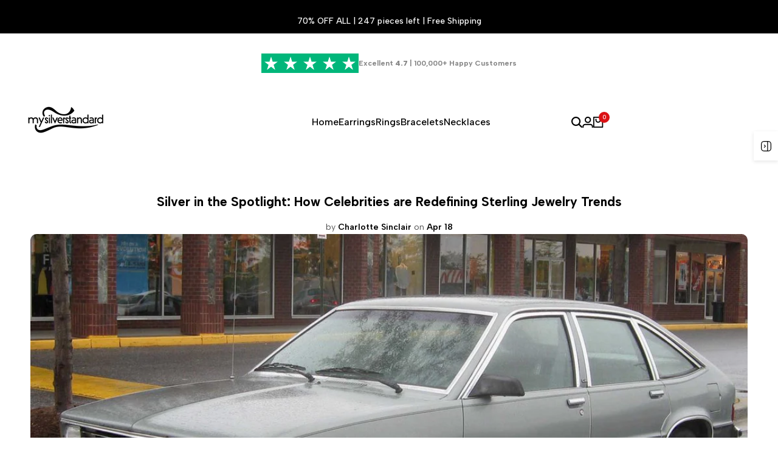

--- FILE ---
content_type: text/html; charset=utf-8
request_url: https://mysilverstandard.com/blogs/news/silver-in-the-spotlight-how-celebrities-are-redefining-sterling-jewelry-trends
body_size: 44274
content:
<!doctype html><html class="no-js hdt-pr-img__effect-zoom hdt-badge__shape-round dir--ltr hdt-minimal-products hdt-hidden-products-wishlist hdt-hidden-products-compare" lang="en" dir="ltr">
  <head>
 
<meta charset="utf-8">
    <meta http-equiv="X-UA-Compatible" content="IE=edge">
    <meta name="viewport" content="width=device-width,initial-scale=1">
    <meta name="theme-color" content="">
    <link rel="canonical" href="https://mysilverstandard.com/blogs/news/silver-in-the-spotlight-how-celebrities-are-redefining-sterling-jewelry-trends"><link rel="icon" type="image/png" href="//mysilverstandard.com/cdn/shop/files/favi2.png?crop=center&height=32&v=1718391003&width=32">
      <link rel="apple-touch-icon" href="//mysilverstandard.com/cdn/shop/files/favi2.png?crop=center&height=48&v=1718391003&width=48"><title>
      Silver in the Spotlight: How Celebrities are Redefining Sterling Jewel
 &ndash; MySilverStandard</title><meta name="description" content="Discover how celebrities influence sterling silver trends with My Silver Standard&#39;s handcrafted, high-quality jewelry.">
<!-- /snippets/social-meta-tags.liquid -->

<meta property="og:site_name" content="MySilverStandard">
<meta property="og:url" content="https://mysilverstandard.com/blogs/news/silver-in-the-spotlight-how-celebrities-are-redefining-sterling-jewelry-trends">
<meta property="og:title" content="Silver in the Spotlight: How Celebrities are Redefining Sterling Jewel">
<meta property="og:type" content="article">
<meta property="og:description" content="Discover how celebrities influence sterling silver trends with My Silver Standard&#39;s handcrafted, high-quality jewelry."><meta property="og:image" content="http://mysilverstandard.com/cdn/shop/articles/thumbnail_df2eeaa1-1119-4dbf-a920-d5a5588e2f8f.jpg?v=1713439426">
  <meta property="og:image:secure_url" content="https://mysilverstandard.com/cdn/shop/articles/thumbnail_df2eeaa1-1119-4dbf-a920-d5a5588e2f8f.jpg?v=1713439426">
  <meta property="og:image:width" content="1200">
  <meta property="og:image:height" content="672"><meta name="twitter:card" content="summary_large_image">
<meta name="twitter:title" content="Silver in the Spotlight: How Celebrities are Redefining Sterling Jewel">
<meta name="twitter:description" content="Discover how celebrities influence sterling silver trends with My Silver Standard&#39;s handcrafted, high-quality jewelry."><link rel="preconnect" href="https://fonts.googleapis.com">
<link rel="preconnect" href="https://fonts.gstatic.com" crossorigin>
<link href="https://fonts.googleapis.com/css2?family=Albert+Sans:ital,wght@0,100;0,200;0,300;0,400;0,500;0,600;0,700;0,800;0,900;1,100;1,200;1,300;1,400;1,500;1,600;1,700;1,800;1,900&family=Playfair+Display:ital,wght@0,400;0,500;0,600;0,700;0,800;0,900;1,400;1,500;1,600;1,700;1,800;1,900&family=Poppins:ital,wght@0,100;0,200;0,300;0,400;0,500;0,600;0,700;0,800;0,900;1,100;1,200;1,300;1,400;1,500;1,600;1,700;1,800;1,900&display=swap" rel="stylesheet">
<style data-shopify>:root {--aspect-ratiocus1:0.716;--scrollbar-w: 0px;/* Spacing */--spacing-0-2: 0.2rem; /* 2px */--spacing-0-4: 0.4rem; /* 4px */--spacing-0-6: 0.6rem; /* 6px */--spacing-0-8: 0.8rem; /* 8px */--spacing-1: 1rem; /* 10px */--spacing-1-2: 1.2rem; /* 12px */--spacing-1-4: 1.4rem; /* 14px */--spacing-1-6: 1.6rem; /* 16px */--spacing-1-8: 1.8rem; /* 18px */--spacing-2: 2rem; /* 20px */--spacing-2-2: 2.2rem; /* 22px */--spacing-2-4: 2.4rem; /* 24px */--spacing-2-6: 2.6rem; /* 26px */--spacing-2-8: 2.8rem; /* 28px */--spacing-3: 3rem; /* 30px */--spacing-3-2: 3.2rem; /* 32px */--spacing-3-4: 3.4rem; /* 34px */--spacing-3-6: 3.6rem; /* 36px */--spacing-3-8: 3.8rem; /* 38px */--spacing-4: 4rem; /* 40px */--spacing-4-2: 4.2rem; /* 42px */--spacing-4-4: 4.4rem; /* 44px */--spacing-4-8: 4.8rem; /* 48px */--spacing-5: 5rem; /* 50px */--spacing-5-6: 5.6rem; /* 56px */--spacing-6: 6rem; /* 60px */--spacing-6-4: 6.4rem; /* 64px */--spacing-7: 7rem; /* 70px */--spacing-7-2: 7.2rem; /* 72px */--spacing-8: 8rem; /* 80px */--spacing-9: 9rem; /* 90px */--spacing-10: 10rem; /* 100px *//* Colors */--color-base-background: 255 255 255;--color-base-text: 134 134 134;--color-accent: 219 18 21;--color-accent-secondary: 255 255 255;--color-focus: 213 58 61;--payment-terms-background-color: rgb(255 255 255);/* Product badge colors */--color-on-sale-badge-background: 252 87 50;--color-on-sale-badge-text: 255 255 255;--color-new-badge-background: 72 212 187;--color-new-badge-text: 255 255 255;--color-sold-out-badge-background: 242 242 242;--color-sold-out-badge-text: 0 0 0;--color-pre-order-badge-background: 85 166 83;--color-pre-order-badge-text: 255 255 255;--color-custom-badge-background: 131 183 53;--color-custom-badge-text: 255 255 255;/* Notices colors */--color-tooltip-background: 35 35 35;--color-tooltip-text: 255 255 255;--color-success-background: 232 240 233;--color-success-text: 66 132 69;--color-warning-background: 251 246 234;--color-warning-text: 224 178 82;--color-error-background: 253 224 228;--color-error-text: 235 0 27;--font-body-family: 'Albert Sans', sans-serif;--font-body-style: normal;--font-body-weight: 400;--font-body-weight-bold: 700;--font-heading-family: 'Albert Sans', sans-serif;--font-heading-style: normal;--font-heading-weight: 400;--font-body-line-height: 1.6;--font-body-spacing: 0.0em;--font-heading-scale: 1.0;--font-heading-line-height: 1.2;--font-heading-spacing: 0.0em;--button-line-height: 1.2;/* Font sizes */--text-xs: 1.0rem;--text-sm: 1.2rem;--text-base: 1.4rem;--text-lg: 1.6rem;--text-xl: 1.8rem;--text-2xl: 2.0rem;--text-4xl: 2.2rem;--text-6xl: 2.4rem;--text-8xl: 2.6rem;--text-10xl: 2.8rem;--text-12xl: 3.0rem;/* Font Weight */--font-light: 300;--font-normal: 400;--font-medium: 500;--font-semibold: 600;--font-bold: 700;--font-extrabold: 800;--font-black: 900;--spacing-x: 15px;--spacing-y: 15px;--container-max-width: 144rem;--container-max-width-padding-lg: 154rem;--container-max-width-padding-md: 150rem;--container-width-margin: 0rem;--spacing-sections-desktop: 0px;--spacing-sections-mobile: 0px;/* Border Radius */--rounded-2xs: 0.16666666666666666rem;--rounded-xs: 0.25rem;--rounded-sm: 0.5rem;--rounded: 1.0rem;--rounded-lg: 2.0rem;--rounded-full: 9999px;--rounded-button: 0.3rem;--rounded-input: 0.3rem;--rounded-product-card: 1.0rem;--rounded-product-media: 1.0rem;--rounded-collection-card: 1.0rem;--rounded-blog-card: 1.0rem;--padding-block-input: var(--spacing-0-6);--padding-inline-input: var(--spacing-1);--height-input: var(--spacing-4-2);--cursor-zoom-in-icon: url(//mysilverstandard.com/cdn/shop/t/22/assets/cursor-zoom-in.svg?v=88807523373575012131737990589);--cursor-close-icon: url(//mysilverstandard.com/cdn/shop/t/22/assets/cursor-close.svg?v=47636334999695629861737990589);/* RTL support */--value-logical-flip: 1;--value-origin-start: left;--value-origin-end: right;}/* Color schemes */[color-scheme="scheme-1"] {--color-background: 255 255 255;--gradient-background: #ffffff;--color-background2: 242 242 242;--color-foreground: 0 0 0;--color-foreground2: 84 84 84;--color-button: 0 0 0;--color-button-text: 255 255 255;--color-button-border: 0 0 0;--color-secondary-button: 255 255 255;--color-secondary-button-bg: 255 255 255;--color-secondary-button-text: 0 0 0;--color-link: 0 0 0;--color-line-border: 235 235 235;--color-overlay: 0 0 0;--payment-terms-background-color: rgb(255 255 255);/* Product colors */--color-pr-price: 0 0 0;--color-pr-sale-price: 219 18 21;--color-pr-text: 0 0 0;--color-pr-rating: ;/* Input colors */--color-input-primary: 255 255 255;--color-input-secondary: 144 144 144;}[color-scheme="scheme-2"] {--color-background: 255 255 255;--gradient-background: #ffffff;--color-background2: 255 255 255;--color-foreground: 0 0 0;--color-foreground2: 84 84 84;--color-button: 255 255 255;--color-button-text: 0 0 0;--color-button-border: 235 235 235;--color-secondary-button: 255 255 255;--color-secondary-button-bg: 255 255 255;--color-secondary-button-text: 0 0 0;--color-link: 0 0 0;--color-line-border: 236 236 236;--color-overlay: 0 0 0;--payment-terms-background-color: rgb(255 255 255);/* Product colors */--color-pr-price: 0 0 0;--color-pr-sale-price: 219 18 21;--color-pr-text: 0 0 0;--color-pr-rating: ;/* Input colors */--color-input-primary: 255 255 255;--color-input-secondary: 0 0 0;}[color-scheme="scheme-3"] {--color-background: 255 255 255;--gradient-background: #ffffff;--color-background2: 255 255 255;--color-foreground: 0 0 0;--color-foreground2: 0 0 0;--color-button: 242 242 242;--color-button-text: 0 0 0;--color-button-border: 242 242 242;--color-secondary-button: 255 255 255;--color-secondary-button-bg: 255 255 255;--color-secondary-button-text: 0 0 0;--color-link: 0 0 0;--color-line-border: 238 238 238;--color-overlay: 0 0 0;--payment-terms-background-color: rgb(255 255 255);/* Product colors */--color-pr-price: 0 0 0;--color-pr-sale-price: 219 18 21;--color-pr-text: 0 0 0;--color-pr-rating: ;/* Input colors */--color-input-primary: 255 255 255;--color-input-secondary: 0 0 0;}[color-scheme="scheme-4"] {--color-background: 245 245 245;--gradient-background: #f5f5f5;--color-background2: 255 255 255;--color-foreground: 0 0 0;--color-foreground2: 84 84 84;--color-button: 0 0 0;--color-button-text: 255 255 255;--color-button-border: 0 0 0;--color-secondary-button: 245 245 245;--color-secondary-button-bg: 255 255 255;--color-secondary-button-text: 0 0 0;--color-link: 0 0 0;--color-line-border: 235 235 235;--color-overlay: 0 0 0;--payment-terms-background-color: rgb(245 245 245);/* Product colors */--color-pr-price: 0 0 0;--color-pr-sale-price: 219 18 21;--color-pr-text: 0 0 0;--color-pr-rating: ;/* Input colors */--color-input-primary: 255 255 255;--color-input-secondary: 144 144 144;}[color-scheme="scheme-5"] {--color-background: 251 247 240;--gradient-background: #fbf7f0;--color-background2: 251 247 240;--color-foreground: 0 0 0;--color-foreground2: 69 83 94;--color-button: 0 0 0;--color-button-text: 255 255 255;--color-button-border: 0 0 0;--color-secondary-button: 251 247 240;--color-secondary-button-bg: 255 255 255;--color-secondary-button-text: 0 0 0;--color-link: 0 0 0;--color-line-border: 0 0 0;--color-overlay: 0 0 0;--payment-terms-background-color: rgb(251 247 240);/* Product colors */--color-pr-price: 0 0 0;--color-pr-sale-price: 219 18 21;--color-pr-text: 0 0 0;--color-pr-rating: ;/* Input colors */--color-input-primary: 255 255 255;--color-input-secondary: 104 104 104;}[color-scheme="scheme-67a7ca9f-3333-4245-b79f-2e9849d7e615"] {--color-background: 0 0 0;--gradient-background: #000000;--color-background2: 68 68 68;--color-foreground: 255 255 255;--color-foreground2: 231 231 231;--color-button: 255 255 255;--color-button-text: 0 0 0;--color-button-border: 255 255 255;--color-secondary-button: 0 0 0;--color-secondary-button-bg: 0 0 0;--color-secondary-button-text: 255 255 255;--color-link: 255 255 255;--color-line-border: 68 68 68;--color-overlay: 0 0 0;--payment-terms-background-color: rgb(0 0 0);/* Product colors */--color-pr-price: 255 255 255;--color-pr-sale-price: 219 18 21;--color-pr-text: 255 255 255;--color-pr-rating: ;/* Input colors */--color-input-primary: 255 255 255;--color-input-secondary: 144 144 144;}[color-scheme="scheme-4f7d5921-8567-40ac-8211-ef87792674d6"] {--color-background: 252 255 178;--gradient-background: #fcffb2;--color-background2: 255 255 255;--color-foreground: 0 0 0;--color-foreground2: 84 84 84;--color-button: 0 0 0;--color-button-text: 255 255 255;--color-button-border: 0 0 0;--color-secondary-button: 252 255 178;--color-secondary-button-bg: 255 255 255;--color-secondary-button-text: 0 0 0;--color-link: 0 0 0;--color-line-border: 238 238 238;--color-overlay: 255 255 255;--payment-terms-background-color: rgb(252 255 178);/* Product colors */--color-pr-price: 0 0 0;--color-pr-sale-price: 219 18 21;--color-pr-text: 0 0 0;--color-pr-rating: ;/* Input colors */--color-input-primary: 255 255 255;--color-input-secondary: 144 144 144;}[color-scheme="scheme-4f7d5921-8567-40ac-8211-ef87792674d3"] {--color-background: 255 255 255;--gradient-background: #ffffff;--color-background2: 242 242 242;--color-foreground: 0 0 0;--color-foreground2: 255 255 255;--color-button: 219 18 21;--color-button-text: 255 255 255;--color-button-border: 219 18 21;--color-secondary-button: 255 255 255;--color-secondary-button-bg: 255 255 255;--color-secondary-button-text: 0 0 0;--color-link: 0 0 0;--color-line-border: 235 235 235;--color-overlay: 0 0 0;--payment-terms-background-color: rgb(255 255 255);/* Product colors */--color-pr-price: 0 0 0;--color-pr-sale-price: 219 18 21;--color-pr-text: 0 0 0;--color-pr-rating: ;/* Input colors */--color-input-primary: 255 255 255;--color-input-secondary: 144 144 144;}@media screen and (min-width: 768px) {:root {/* Font sizes */--text-xs: 1.0rem;--text-sm: 1.2rem;--text-base: 1.4rem;--text-lg: 1.6rem;--text-xl: 1.8rem;--text-2xl: 2.0rem;--text-4xl: 2.2rem;--text-6xl: 2.4rem;--text-8xl: 2.6rem;--text-10xl: 2.8rem;--text-12xl: 3.0rem;--spacing-x: 30px;--spacing-y: 30px;}}</style>

<link href="//mysilverstandard.com/cdn/shop/t/22/assets/base.css?v=110112537817083422131737990589" rel="stylesheet" type="text/css" media="all" />
<link href="//mysilverstandard.com/cdn/shop/t/22/assets/theme.css?v=126465566150282032251737990590" rel="stylesheet" type="text/css" media="all" /><script async crossorigin fetchpriority="high" src="/cdn/shopifycloud/importmap-polyfill/es-modules-shim.2.4.0.js"></script>
<script>if (!HTMLScriptElement.supports?.("importmap")) { const importMap = document.createElement('script'); importMap.async = true; importMap.src = "//mysilverstandard.com/cdn/shop/t/22/assets/importmap.min.js?v=111504132928535020251737990590"; document.head.appendChild(importMap); }</script>
<script type="importmap">
  {
    "imports": {
      "vendor": "//mysilverstandard.com/cdn/shop/t/22/assets/vendor.min.js?v=94278592681068290511737990590",
      "global": "//mysilverstandard.com/cdn/shop/t/22/assets/global.min.js?v=154251883824774339441737990589",
      "photoswipe": "//mysilverstandard.com/cdn/shop/t/22/assets/es-photoswipe.min.js?v=56831319481966336101737990589",
      "dayjs": "//mysilverstandard.com/cdn/shop/t/22/assets/day.min.js?v=105690777647603308301737990589"
    }
  }
</script>
<script type="module" src="//mysilverstandard.com/cdn/shop/t/22/assets/vendor.min.js?v=94278592681068290511737990590"></script>
<script type="module" src="//mysilverstandard.com/cdn/shop/t/22/assets/global.min.js?v=154251883824774339441737990589"></script><script>window.performance && window.performance.mark && window.performance.mark('shopify.content_for_header.start');</script><meta name="facebook-domain-verification" content="jzif0wxj0644269btyojvdh2aiz5xj">
<meta name="google-site-verification" content="r0FExeTlGECASP9pvfQrexUzStDnwQho-UH-CijUvP0">
<meta id="shopify-digital-wallet" name="shopify-digital-wallet" content="/55274438705/digital_wallets/dialog">
<meta name="shopify-checkout-api-token" content="88330915355ac5d0e91d9ffa0b0fa474">
<meta id="in-context-paypal-metadata" data-shop-id="55274438705" data-venmo-supported="true" data-environment="production" data-locale="en_US" data-paypal-v4="true" data-currency="USD">
<link rel="alternate" type="application/atom+xml" title="Feed" href="/blogs/news.atom" />
<link rel="alternate" hreflang="x-default" href="https://mysilverstandard.com/blogs/news/silver-in-the-spotlight-how-celebrities-are-redefining-sterling-jewelry-trends">
<link rel="alternate" hreflang="en" href="https://mysilverstandard.com/blogs/news/silver-in-the-spotlight-how-celebrities-are-redefining-sterling-jewelry-trends">
<link rel="alternate" hreflang="en-IT" href="https://mysilverstandard.com/en-it/blogs/news/silver-in-the-spotlight-how-celebrities-are-redefining-sterling-jewelry-trends">
<link rel="alternate" hreflang="en-NZ" href="https://mysilverstandard.com/en-nz/blogs/news/silver-in-the-spotlight-how-celebrities-are-redefining-sterling-jewelry-trends">
<link rel="alternate" hreflang="en-CA" href="https://mysilverstandard.com/en-ca/blogs/news/silver-in-the-spotlight-how-celebrities-are-redefining-sterling-jewelry-trends">
<link rel="alternate" hreflang="en-AU" href="https://au.mysilverstandard.com/blogs/news/silver-in-the-spotlight-how-celebrities-are-redefining-sterling-jewelry-trends">
<link rel="alternate" hreflang="en-GB" href="https://mysilverstandard.com/en-gb/blogs/news/silver-in-the-spotlight-how-celebrities-are-redefining-sterling-jewelry-trends">
<link rel="alternate" hreflang="de-DE" href="https://mysilverstandard.com/de-de/blogs/news/silver-in-the-spotlight-how-celebrities-are-redefining-sterling-jewelry-trends">
<link rel="alternate" hreflang="en-DE" href="https://mysilverstandard.com/en-de/blogs/news/silver-in-the-spotlight-how-celebrities-are-redefining-sterling-jewelry-trends">
<link rel="alternate" hreflang="en-FR" href="https://mysilverstandard.com/en-fr/blogs/news/silver-in-the-spotlight-how-celebrities-are-redefining-sterling-jewelry-trends">
<link rel="alternate" hreflang="en-ZA" href="https://mysilverstandard.com/en-za/blogs/news/silver-in-the-spotlight-how-celebrities-are-redefining-sterling-jewelry-trends">
<link rel="alternate" hreflang="en-NL" href="https://mysilverstandard.com/en-nl/blogs/news/silver-in-the-spotlight-how-celebrities-are-redefining-sterling-jewelry-trends">
<link rel="alternate" hreflang="nl-NL" href="https://mysilverstandard.com/nl-nl/blogs/news/silver-in-the-spotlight-how-celebrities-are-redefining-sterling-jewelry-trends">
<link rel="alternate" hreflang="en-SE" href="https://mysilverstandard.com/en-se/blogs/news/silver-in-the-spotlight-how-celebrities-are-redefining-sterling-jewelry-trends">
<link rel="alternate" hreflang="sv-SE" href="https://mysilverstandard.com/sv-se/blogs/news/silver-in-the-spotlight-how-celebrities-are-redefining-sterling-jewelry-trends">
<link rel="alternate" hreflang="en-BE" href="https://mysilverstandard.com/en-be/blogs/news/silver-in-the-spotlight-how-celebrities-are-redefining-sterling-jewelry-trends">
<link rel="alternate" hreflang="en-IL" href="https://mysilverstandard.com/en-il/blogs/news/silver-in-the-spotlight-how-celebrities-are-redefining-sterling-jewelry-trends">
<link rel="alternate" hreflang="en-DK" href="https://mysilverstandard.com/en-dk/blogs/news/silver-in-the-spotlight-how-celebrities-are-redefining-sterling-jewelry-trends">
<link rel="alternate" hreflang="da-DK" href="https://mysilverstandard.com/da-dk/blogs/news/silver-in-the-spotlight-how-celebrities-are-redefining-sterling-jewelry-trends">
<link rel="alternate" hreflang="en-CH" href="https://mysilverstandard.com/en-ch/blogs/news/silver-in-the-spotlight-how-celebrities-are-redefining-sterling-jewelry-trends">
<link rel="alternate" hreflang="en-NO" href="https://mysilverstandard.com/en-no/blogs/news/silver-in-the-spotlight-how-celebrities-are-redefining-sterling-jewelry-trends">
<link rel="alternate" hreflang="en-IE" href="https://mysilverstandard.com/en-ie/blogs/news/silver-in-the-spotlight-how-celebrities-are-redefining-sterling-jewelry-trends">
<link rel="alternate" hreflang="en-SG" href="https://mysilverstandard.com/en-sg/blogs/news/silver-in-the-spotlight-how-celebrities-are-redefining-sterling-jewelry-trends">
<link rel="alternate" hreflang="en-FI" href="https://mysilverstandard.com/en-fi/blogs/news/silver-in-the-spotlight-how-celebrities-are-redefining-sterling-jewelry-trends">
<link rel="alternate" hreflang="fi-FI" href="https://mysilverstandard.com/fi-fi/blogs/news/silver-in-the-spotlight-how-celebrities-are-redefining-sterling-jewelry-trends">
<link rel="alternate" hreflang="es-ES" href="https://mysilverstandard.com/es-es/blogs/news/silver-in-the-spotlight-how-celebrities-are-redefining-sterling-jewelry-trends">
<link rel="alternate" hreflang="en-ES" href="https://mysilverstandard.com/en-es/blogs/news/silver-in-the-spotlight-how-celebrities-are-redefining-sterling-jewelry-trends">
<link rel="alternate" hreflang="en-JP" href="https://mysilverstandard.com/en-jp/blogs/news/silver-in-the-spotlight-how-celebrities-are-redefining-sterling-jewelry-trends">
<link rel="alternate" hreflang="en-MO" href="https://mysilverstandard.com/en-mo/blogs/news/silver-in-the-spotlight-how-celebrities-are-redefining-sterling-jewelry-trends">
<link rel="alternate" hreflang="en-TW" href="https://mysilverstandard.com/en-tw/blogs/news/silver-in-the-spotlight-how-celebrities-are-redefining-sterling-jewelry-trends">
<link rel="alternate" hreflang="en-HK" href="https://mysilverstandard.com/en-hk/blogs/news/silver-in-the-spotlight-how-celebrities-are-redefining-sterling-jewelry-trends">
<link rel="alternate" hreflang="en-PT" href="https://mysilverstandard.com/en-pt/blogs/news/silver-in-the-spotlight-how-celebrities-are-redefining-sterling-jewelry-trends">
<link rel="alternate" hreflang="en-SA" href="https://mysilverstandard.com/en-sa/blogs/news/silver-in-the-spotlight-how-celebrities-are-redefining-sterling-jewelry-trends">
<link rel="alternate" hreflang="ar-SA" href="https://mysilverstandard.com/ar-sa/blogs/news/silver-in-the-spotlight-how-celebrities-are-redefining-sterling-jewelry-trends">
<link rel="alternate" hreflang="en-AE" href="https://mysilverstandard.com/en-ae/blogs/news/silver-in-the-spotlight-how-celebrities-are-redefining-sterling-jewelry-trends">
<link rel="alternate" hreflang="ar-AE" href="https://mysilverstandard.com/ar-ae/blogs/news/silver-in-the-spotlight-how-celebrities-are-redefining-sterling-jewelry-trends">
<link rel="alternate" hreflang="en-QA" href="https://mysilverstandard.com/en-qa/blogs/news/silver-in-the-spotlight-how-celebrities-are-redefining-sterling-jewelry-trends">
<link rel="alternate" hreflang="ar-QA" href="https://mysilverstandard.com/ar-qa/blogs/news/silver-in-the-spotlight-how-celebrities-are-redefining-sterling-jewelry-trends">
<link rel="alternate" hreflang="en-BH" href="https://mysilverstandard.com/en-bh/blogs/news/silver-in-the-spotlight-how-celebrities-are-redefining-sterling-jewelry-trends">
<link rel="alternate" hreflang="ar-BH" href="https://mysilverstandard.com/ar-bh/blogs/news/silver-in-the-spotlight-how-celebrities-are-redefining-sterling-jewelry-trends">
<script async="async" src="/checkouts/internal/preloads.js?locale=en-US"></script>
<script id="shopify-features" type="application/json">{"accessToken":"88330915355ac5d0e91d9ffa0b0fa474","betas":["rich-media-storefront-analytics"],"domain":"mysilverstandard.com","predictiveSearch":true,"shopId":55274438705,"locale":"en"}</script>
<script>var Shopify = Shopify || {};
Shopify.shop = "my-silver-standard.myshopify.com";
Shopify.locale = "en";
Shopify.currency = {"active":"USD","rate":"1.0"};
Shopify.country = "US";
Shopify.theme = {"name":"ecomus-v1-9-1-official","id":125352706097,"schema_name":"Ecomus","schema_version":"1.9.1","theme_store_id":null,"role":"main"};
Shopify.theme.handle = "null";
Shopify.theme.style = {"id":null,"handle":null};
Shopify.cdnHost = "mysilverstandard.com/cdn";
Shopify.routes = Shopify.routes || {};
Shopify.routes.root = "/";</script>
<script type="module">!function(o){(o.Shopify=o.Shopify||{}).modules=!0}(window);</script>
<script>!function(o){function n(){var o=[];function n(){o.push(Array.prototype.slice.apply(arguments))}return n.q=o,n}var t=o.Shopify=o.Shopify||{};t.loadFeatures=n(),t.autoloadFeatures=n()}(window);</script>
<script id="shop-js-analytics" type="application/json">{"pageType":"article"}</script>
<script defer="defer" async type="module" src="//mysilverstandard.com/cdn/shopifycloud/shop-js/modules/v2/client.init-shop-cart-sync_BApSsMSl.en.esm.js"></script>
<script defer="defer" async type="module" src="//mysilverstandard.com/cdn/shopifycloud/shop-js/modules/v2/chunk.common_CBoos6YZ.esm.js"></script>
<script type="module">
  await import("//mysilverstandard.com/cdn/shopifycloud/shop-js/modules/v2/client.init-shop-cart-sync_BApSsMSl.en.esm.js");
await import("//mysilverstandard.com/cdn/shopifycloud/shop-js/modules/v2/chunk.common_CBoos6YZ.esm.js");

  window.Shopify.SignInWithShop?.initShopCartSync?.({"fedCMEnabled":true,"windoidEnabled":true});

</script>
<script>(function() {
  var isLoaded = false;
  function asyncLoad() {
    if (isLoaded) return;
    isLoaded = true;
    var urls = ["https:\/\/upsell.conversionbear.com\/script?app=upsell\u0026shop=my-silver-standard.myshopify.com"];
    for (var i = 0; i < urls.length; i++) {
      var s = document.createElement('script');
      s.type = 'text/javascript';
      s.async = true;
      s.src = urls[i];
      var x = document.getElementsByTagName('script')[0];
      x.parentNode.insertBefore(s, x);
    }
  };
  if(window.attachEvent) {
    window.attachEvent('onload', asyncLoad);
  } else {
    window.addEventListener('load', asyncLoad, false);
  }
})();</script>
<script id="__st">var __st={"a":55274438705,"offset":3600,"reqid":"ad3351e3-9d08-49c8-8f09-903cf2fa902c-1768865152","pageurl":"mysilverstandard.com\/blogs\/news\/silver-in-the-spotlight-how-celebrities-are-redefining-sterling-jewelry-trends","s":"articles-556728975409","u":"a9aac45cc133","p":"article","rtyp":"article","rid":556728975409};</script>
<script>window.ShopifyPaypalV4VisibilityTracking = true;</script>
<script id="captcha-bootstrap">!function(){'use strict';const t='contact',e='account',n='new_comment',o=[[t,t],['blogs',n],['comments',n],[t,'customer']],c=[[e,'customer_login'],[e,'guest_login'],[e,'recover_customer_password'],[e,'create_customer']],r=t=>t.map((([t,e])=>`form[action*='/${t}']:not([data-nocaptcha='true']) input[name='form_type'][value='${e}']`)).join(','),a=t=>()=>t?[...document.querySelectorAll(t)].map((t=>t.form)):[];function s(){const t=[...o],e=r(t);return a(e)}const i='password',u='form_key',d=['recaptcha-v3-token','g-recaptcha-response','h-captcha-response',i],f=()=>{try{return window.sessionStorage}catch{return}},m='__shopify_v',_=t=>t.elements[u];function p(t,e,n=!1){try{const o=window.sessionStorage,c=JSON.parse(o.getItem(e)),{data:r}=function(t){const{data:e,action:n}=t;return t[m]||n?{data:e,action:n}:{data:t,action:n}}(c);for(const[e,n]of Object.entries(r))t.elements[e]&&(t.elements[e].value=n);n&&o.removeItem(e)}catch(o){console.error('form repopulation failed',{error:o})}}const l='form_type',E='cptcha';function T(t){t.dataset[E]=!0}const w=window,h=w.document,L='Shopify',v='ce_forms',y='captcha';let A=!1;((t,e)=>{const n=(g='f06e6c50-85a8-45c8-87d0-21a2b65856fe',I='https://cdn.shopify.com/shopifycloud/storefront-forms-hcaptcha/ce_storefront_forms_captcha_hcaptcha.v1.5.2.iife.js',D={infoText:'Protected by hCaptcha',privacyText:'Privacy',termsText:'Terms'},(t,e,n)=>{const o=w[L][v],c=o.bindForm;if(c)return c(t,g,e,D).then(n);var r;o.q.push([[t,g,e,D],n]),r=I,A||(h.body.append(Object.assign(h.createElement('script'),{id:'captcha-provider',async:!0,src:r})),A=!0)});var g,I,D;w[L]=w[L]||{},w[L][v]=w[L][v]||{},w[L][v].q=[],w[L][y]=w[L][y]||{},w[L][y].protect=function(t,e){n(t,void 0,e),T(t)},Object.freeze(w[L][y]),function(t,e,n,w,h,L){const[v,y,A,g]=function(t,e,n){const i=e?o:[],u=t?c:[],d=[...i,...u],f=r(d),m=r(i),_=r(d.filter((([t,e])=>n.includes(e))));return[a(f),a(m),a(_),s()]}(w,h,L),I=t=>{const e=t.target;return e instanceof HTMLFormElement?e:e&&e.form},D=t=>v().includes(t);t.addEventListener('submit',(t=>{const e=I(t);if(!e)return;const n=D(e)&&!e.dataset.hcaptchaBound&&!e.dataset.recaptchaBound,o=_(e),c=g().includes(e)&&(!o||!o.value);(n||c)&&t.preventDefault(),c&&!n&&(function(t){try{if(!f())return;!function(t){const e=f();if(!e)return;const n=_(t);if(!n)return;const o=n.value;o&&e.removeItem(o)}(t);const e=Array.from(Array(32),(()=>Math.random().toString(36)[2])).join('');!function(t,e){_(t)||t.append(Object.assign(document.createElement('input'),{type:'hidden',name:u})),t.elements[u].value=e}(t,e),function(t,e){const n=f();if(!n)return;const o=[...t.querySelectorAll(`input[type='${i}']`)].map((({name:t})=>t)),c=[...d,...o],r={};for(const[a,s]of new FormData(t).entries())c.includes(a)||(r[a]=s);n.setItem(e,JSON.stringify({[m]:1,action:t.action,data:r}))}(t,e)}catch(e){console.error('failed to persist form',e)}}(e),e.submit())}));const S=(t,e)=>{t&&!t.dataset[E]&&(n(t,e.some((e=>e===t))),T(t))};for(const o of['focusin','change'])t.addEventListener(o,(t=>{const e=I(t);D(e)&&S(e,y())}));const B=e.get('form_key'),M=e.get(l),P=B&&M;t.addEventListener('DOMContentLoaded',(()=>{const t=y();if(P)for(const e of t)e.elements[l].value===M&&p(e,B);[...new Set([...A(),...v().filter((t=>'true'===t.dataset.shopifyCaptcha))])].forEach((e=>S(e,t)))}))}(h,new URLSearchParams(w.location.search),n,t,e,['guest_login'])})(!0,!0)}();</script>
<script integrity="sha256-4kQ18oKyAcykRKYeNunJcIwy7WH5gtpwJnB7kiuLZ1E=" data-source-attribution="shopify.loadfeatures" defer="defer" src="//mysilverstandard.com/cdn/shopifycloud/storefront/assets/storefront/load_feature-a0a9edcb.js" crossorigin="anonymous"></script>
<script data-source-attribution="shopify.dynamic_checkout.dynamic.init">var Shopify=Shopify||{};Shopify.PaymentButton=Shopify.PaymentButton||{isStorefrontPortableWallets:!0,init:function(){window.Shopify.PaymentButton.init=function(){};var t=document.createElement("script");t.src="https://mysilverstandard.com/cdn/shopifycloud/portable-wallets/latest/portable-wallets.en.js",t.type="module",document.head.appendChild(t)}};
</script>
<script data-source-attribution="shopify.dynamic_checkout.buyer_consent">
  function portableWalletsHideBuyerConsent(e){var t=document.getElementById("shopify-buyer-consent"),n=document.getElementById("shopify-subscription-policy-button");t&&n&&(t.classList.add("hidden"),t.setAttribute("aria-hidden","true"),n.removeEventListener("click",e))}function portableWalletsShowBuyerConsent(e){var t=document.getElementById("shopify-buyer-consent"),n=document.getElementById("shopify-subscription-policy-button");t&&n&&(t.classList.remove("hidden"),t.removeAttribute("aria-hidden"),n.addEventListener("click",e))}window.Shopify?.PaymentButton&&(window.Shopify.PaymentButton.hideBuyerConsent=portableWalletsHideBuyerConsent,window.Shopify.PaymentButton.showBuyerConsent=portableWalletsShowBuyerConsent);
</script>
<script data-source-attribution="shopify.dynamic_checkout.cart.bootstrap">document.addEventListener("DOMContentLoaded",(function(){function t(){return document.querySelector("shopify-accelerated-checkout-cart, shopify-accelerated-checkout")}if(t())Shopify.PaymentButton.init();else{new MutationObserver((function(e,n){t()&&(Shopify.PaymentButton.init(),n.disconnect())})).observe(document.body,{childList:!0,subtree:!0})}}));
</script>
<link id="shopify-accelerated-checkout-styles" rel="stylesheet" media="screen" href="https://mysilverstandard.com/cdn/shopifycloud/portable-wallets/latest/accelerated-checkout-backwards-compat.css" crossorigin="anonymous">
<style id="shopify-accelerated-checkout-cart">
        #shopify-buyer-consent {
  margin-top: 1em;
  display: inline-block;
  width: 100%;
}

#shopify-buyer-consent.hidden {
  display: none;
}

#shopify-subscription-policy-button {
  background: none;
  border: none;
  padding: 0;
  text-decoration: underline;
  font-size: inherit;
  cursor: pointer;
}

#shopify-subscription-policy-button::before {
  box-shadow: none;
}

      </style>

<script>window.performance && window.performance.mark && window.performance.mark('shopify.content_for_header.end');</script>
<link href="https://monorail-edge.shopifysvc.com" rel="dns-prefetch">
<script>(function(){if ("sendBeacon" in navigator && "performance" in window) {try {var session_token_from_headers = performance.getEntriesByType('navigation')[0].serverTiming.find(x => x.name == '_s').description;} catch {var session_token_from_headers = undefined;}var session_cookie_matches = document.cookie.match(/_shopify_s=([^;]*)/);var session_token_from_cookie = session_cookie_matches && session_cookie_matches.length === 2 ? session_cookie_matches[1] : "";var session_token = session_token_from_headers || session_token_from_cookie || "";function handle_abandonment_event(e) {var entries = performance.getEntries().filter(function(entry) {return /monorail-edge.shopifysvc.com/.test(entry.name);});if (!window.abandonment_tracked && entries.length === 0) {window.abandonment_tracked = true;var currentMs = Date.now();var navigation_start = performance.timing.navigationStart;var payload = {shop_id: 55274438705,url: window.location.href,navigation_start,duration: currentMs - navigation_start,session_token,page_type: "article"};window.navigator.sendBeacon("https://monorail-edge.shopifysvc.com/v1/produce", JSON.stringify({schema_id: "online_store_buyer_site_abandonment/1.1",payload: payload,metadata: {event_created_at_ms: currentMs,event_sent_at_ms: currentMs}}));}}window.addEventListener('pagehide', handle_abandonment_event);}}());</script>
<script id="web-pixels-manager-setup">(function e(e,d,r,n,o){if(void 0===o&&(o={}),!Boolean(null===(a=null===(i=window.Shopify)||void 0===i?void 0:i.analytics)||void 0===a?void 0:a.replayQueue)){var i,a;window.Shopify=window.Shopify||{};var t=window.Shopify;t.analytics=t.analytics||{};var s=t.analytics;s.replayQueue=[],s.publish=function(e,d,r){return s.replayQueue.push([e,d,r]),!0};try{self.performance.mark("wpm:start")}catch(e){}var l=function(){var e={modern:/Edge?\/(1{2}[4-9]|1[2-9]\d|[2-9]\d{2}|\d{4,})\.\d+(\.\d+|)|Firefox\/(1{2}[4-9]|1[2-9]\d|[2-9]\d{2}|\d{4,})\.\d+(\.\d+|)|Chrom(ium|e)\/(9{2}|\d{3,})\.\d+(\.\d+|)|(Maci|X1{2}).+ Version\/(15\.\d+|(1[6-9]|[2-9]\d|\d{3,})\.\d+)([,.]\d+|)( \(\w+\)|)( Mobile\/\w+|) Safari\/|Chrome.+OPR\/(9{2}|\d{3,})\.\d+\.\d+|(CPU[ +]OS|iPhone[ +]OS|CPU[ +]iPhone|CPU IPhone OS|CPU iPad OS)[ +]+(15[._]\d+|(1[6-9]|[2-9]\d|\d{3,})[._]\d+)([._]\d+|)|Android:?[ /-](13[3-9]|1[4-9]\d|[2-9]\d{2}|\d{4,})(\.\d+|)(\.\d+|)|Android.+Firefox\/(13[5-9]|1[4-9]\d|[2-9]\d{2}|\d{4,})\.\d+(\.\d+|)|Android.+Chrom(ium|e)\/(13[3-9]|1[4-9]\d|[2-9]\d{2}|\d{4,})\.\d+(\.\d+|)|SamsungBrowser\/([2-9]\d|\d{3,})\.\d+/,legacy:/Edge?\/(1[6-9]|[2-9]\d|\d{3,})\.\d+(\.\d+|)|Firefox\/(5[4-9]|[6-9]\d|\d{3,})\.\d+(\.\d+|)|Chrom(ium|e)\/(5[1-9]|[6-9]\d|\d{3,})\.\d+(\.\d+|)([\d.]+$|.*Safari\/(?![\d.]+ Edge\/[\d.]+$))|(Maci|X1{2}).+ Version\/(10\.\d+|(1[1-9]|[2-9]\d|\d{3,})\.\d+)([,.]\d+|)( \(\w+\)|)( Mobile\/\w+|) Safari\/|Chrome.+OPR\/(3[89]|[4-9]\d|\d{3,})\.\d+\.\d+|(CPU[ +]OS|iPhone[ +]OS|CPU[ +]iPhone|CPU IPhone OS|CPU iPad OS)[ +]+(10[._]\d+|(1[1-9]|[2-9]\d|\d{3,})[._]\d+)([._]\d+|)|Android:?[ /-](13[3-9]|1[4-9]\d|[2-9]\d{2}|\d{4,})(\.\d+|)(\.\d+|)|Mobile Safari.+OPR\/([89]\d|\d{3,})\.\d+\.\d+|Android.+Firefox\/(13[5-9]|1[4-9]\d|[2-9]\d{2}|\d{4,})\.\d+(\.\d+|)|Android.+Chrom(ium|e)\/(13[3-9]|1[4-9]\d|[2-9]\d{2}|\d{4,})\.\d+(\.\d+|)|Android.+(UC? ?Browser|UCWEB|U3)[ /]?(15\.([5-9]|\d{2,})|(1[6-9]|[2-9]\d|\d{3,})\.\d+)\.\d+|SamsungBrowser\/(5\.\d+|([6-9]|\d{2,})\.\d+)|Android.+MQ{2}Browser\/(14(\.(9|\d{2,})|)|(1[5-9]|[2-9]\d|\d{3,})(\.\d+|))(\.\d+|)|K[Aa][Ii]OS\/(3\.\d+|([4-9]|\d{2,})\.\d+)(\.\d+|)/},d=e.modern,r=e.legacy,n=navigator.userAgent;return n.match(d)?"modern":n.match(r)?"legacy":"unknown"}(),u="modern"===l?"modern":"legacy",c=(null!=n?n:{modern:"",legacy:""})[u],f=function(e){return[e.baseUrl,"/wpm","/b",e.hashVersion,"modern"===e.buildTarget?"m":"l",".js"].join("")}({baseUrl:d,hashVersion:r,buildTarget:u}),m=function(e){var d=e.version,r=e.bundleTarget,n=e.surface,o=e.pageUrl,i=e.monorailEndpoint;return{emit:function(e){var a=e.status,t=e.errorMsg,s=(new Date).getTime(),l=JSON.stringify({metadata:{event_sent_at_ms:s},events:[{schema_id:"web_pixels_manager_load/3.1",payload:{version:d,bundle_target:r,page_url:o,status:a,surface:n,error_msg:t},metadata:{event_created_at_ms:s}}]});if(!i)return console&&console.warn&&console.warn("[Web Pixels Manager] No Monorail endpoint provided, skipping logging."),!1;try{return self.navigator.sendBeacon.bind(self.navigator)(i,l)}catch(e){}var u=new XMLHttpRequest;try{return u.open("POST",i,!0),u.setRequestHeader("Content-Type","text/plain"),u.send(l),!0}catch(e){return console&&console.warn&&console.warn("[Web Pixels Manager] Got an unhandled error while logging to Monorail."),!1}}}}({version:r,bundleTarget:l,surface:e.surface,pageUrl:self.location.href,monorailEndpoint:e.monorailEndpoint});try{o.browserTarget=l,function(e){var d=e.src,r=e.async,n=void 0===r||r,o=e.onload,i=e.onerror,a=e.sri,t=e.scriptDataAttributes,s=void 0===t?{}:t,l=document.createElement("script"),u=document.querySelector("head"),c=document.querySelector("body");if(l.async=n,l.src=d,a&&(l.integrity=a,l.crossOrigin="anonymous"),s)for(var f in s)if(Object.prototype.hasOwnProperty.call(s,f))try{l.dataset[f]=s[f]}catch(e){}if(o&&l.addEventListener("load",o),i&&l.addEventListener("error",i),u)u.appendChild(l);else{if(!c)throw new Error("Did not find a head or body element to append the script");c.appendChild(l)}}({src:f,async:!0,onload:function(){if(!function(){var e,d;return Boolean(null===(d=null===(e=window.Shopify)||void 0===e?void 0:e.analytics)||void 0===d?void 0:d.initialized)}()){var d=window.webPixelsManager.init(e)||void 0;if(d){var r=window.Shopify.analytics;r.replayQueue.forEach((function(e){var r=e[0],n=e[1],o=e[2];d.publishCustomEvent(r,n,o)})),r.replayQueue=[],r.publish=d.publishCustomEvent,r.visitor=d.visitor,r.initialized=!0}}},onerror:function(){return m.emit({status:"failed",errorMsg:"".concat(f," has failed to load")})},sri:function(e){var d=/^sha384-[A-Za-z0-9+/=]+$/;return"string"==typeof e&&d.test(e)}(c)?c:"",scriptDataAttributes:o}),m.emit({status:"loading"})}catch(e){m.emit({status:"failed",errorMsg:(null==e?void 0:e.message)||"Unknown error"})}}})({shopId: 55274438705,storefrontBaseUrl: "https://mysilverstandard.com",extensionsBaseUrl: "https://extensions.shopifycdn.com/cdn/shopifycloud/web-pixels-manager",monorailEndpoint: "https://monorail-edge.shopifysvc.com/unstable/produce_batch",surface: "storefront-renderer",enabledBetaFlags: ["2dca8a86"],webPixelsConfigList: [{"id":"310804529","configuration":"{\"pixel_id\":\"501821758423723\",\"pixel_type\":\"facebook_pixel\"}","eventPayloadVersion":"v1","runtimeContext":"OPEN","scriptVersion":"ca16bc87fe92b6042fbaa3acc2fbdaa6","type":"APP","apiClientId":2329312,"privacyPurposes":["ANALYTICS","MARKETING","SALE_OF_DATA"],"dataSharingAdjustments":{"protectedCustomerApprovalScopes":["read_customer_address","read_customer_email","read_customer_name","read_customer_personal_data","read_customer_phone"]}},{"id":"173047857","configuration":"{\"config\":\"{\\\"pixel_id\\\":\\\"G-3WQ6BCJD41\\\",\\\"target_country\\\":\\\"US\\\",\\\"gtag_events\\\":[{\\\"type\\\":\\\"begin_checkout\\\",\\\"action_label\\\":\\\"G-3WQ6BCJD41\\\"},{\\\"type\\\":\\\"search\\\",\\\"action_label\\\":\\\"G-3WQ6BCJD41\\\"},{\\\"type\\\":\\\"view_item\\\",\\\"action_label\\\":[\\\"G-3WQ6BCJD41\\\",\\\"MC-95RLRN7LGV\\\"]},{\\\"type\\\":\\\"purchase\\\",\\\"action_label\\\":[\\\"G-3WQ6BCJD41\\\",\\\"MC-95RLRN7LGV\\\"]},{\\\"type\\\":\\\"page_view\\\",\\\"action_label\\\":[\\\"G-3WQ6BCJD41\\\",\\\"MC-95RLRN7LGV\\\"]},{\\\"type\\\":\\\"add_payment_info\\\",\\\"action_label\\\":\\\"G-3WQ6BCJD41\\\"},{\\\"type\\\":\\\"add_to_cart\\\",\\\"action_label\\\":\\\"G-3WQ6BCJD41\\\"}],\\\"enable_monitoring_mode\\\":false}\"}","eventPayloadVersion":"v1","runtimeContext":"OPEN","scriptVersion":"b2a88bafab3e21179ed38636efcd8a93","type":"APP","apiClientId":1780363,"privacyPurposes":[],"dataSharingAdjustments":{"protectedCustomerApprovalScopes":["read_customer_address","read_customer_email","read_customer_name","read_customer_personal_data","read_customer_phone"]}},{"id":"136904753","configuration":"{\"pixelCode\":\"CMC0JTBC77U8OC88A4H0\"}","eventPayloadVersion":"v1","runtimeContext":"STRICT","scriptVersion":"22e92c2ad45662f435e4801458fb78cc","type":"APP","apiClientId":4383523,"privacyPurposes":["ANALYTICS","MARKETING","SALE_OF_DATA"],"dataSharingAdjustments":{"protectedCustomerApprovalScopes":["read_customer_address","read_customer_email","read_customer_name","read_customer_personal_data","read_customer_phone"]}},{"id":"51871793","configuration":"{\"accountID\":\"7358\",\"shopify_domain\":\"my-silver-standard.myshopify.com\"}","eventPayloadVersion":"v1","runtimeContext":"STRICT","scriptVersion":"81798345716f7953fedfdf938da2b76d","type":"APP","apiClientId":69727125505,"privacyPurposes":["ANALYTICS","MARKETING","SALE_OF_DATA"],"dataSharingAdjustments":{"protectedCustomerApprovalScopes":["read_customer_email","read_customer_name","read_customer_personal_data","read_customer_phone"]}},{"id":"28409905","configuration":"{\"tagID\":\"2612507703551\"}","eventPayloadVersion":"v1","runtimeContext":"STRICT","scriptVersion":"18031546ee651571ed29edbe71a3550b","type":"APP","apiClientId":3009811,"privacyPurposes":["ANALYTICS","MARKETING","SALE_OF_DATA"],"dataSharingAdjustments":{"protectedCustomerApprovalScopes":["read_customer_address","read_customer_email","read_customer_name","read_customer_personal_data","read_customer_phone"]}},{"id":"7733297","eventPayloadVersion":"1","runtimeContext":"LAX","scriptVersion":"1","type":"CUSTOM","privacyPurposes":["ANALYTICS","MARKETING","SALE_OF_DATA"],"name":"heatmap"},{"id":"42532913","eventPayloadVersion":"v1","runtimeContext":"LAX","scriptVersion":"1","type":"CUSTOM","privacyPurposes":["ANALYTICS"],"name":"Google Analytics tag (migrated)"},{"id":"shopify-app-pixel","configuration":"{}","eventPayloadVersion":"v1","runtimeContext":"STRICT","scriptVersion":"0450","apiClientId":"shopify-pixel","type":"APP","privacyPurposes":["ANALYTICS","MARKETING"]},{"id":"shopify-custom-pixel","eventPayloadVersion":"v1","runtimeContext":"LAX","scriptVersion":"0450","apiClientId":"shopify-pixel","type":"CUSTOM","privacyPurposes":["ANALYTICS","MARKETING"]}],isMerchantRequest: false,initData: {"shop":{"name":"MySilverStandard","paymentSettings":{"currencyCode":"USD"},"myshopifyDomain":"my-silver-standard.myshopify.com","countryCode":"US","storefrontUrl":"https:\/\/mysilverstandard.com"},"customer":null,"cart":null,"checkout":null,"productVariants":[],"purchasingCompany":null},},"https://mysilverstandard.com/cdn","fcfee988w5aeb613cpc8e4bc33m6693e112",{"modern":"","legacy":""},{"shopId":"55274438705","storefrontBaseUrl":"https:\/\/mysilverstandard.com","extensionBaseUrl":"https:\/\/extensions.shopifycdn.com\/cdn\/shopifycloud\/web-pixels-manager","surface":"storefront-renderer","enabledBetaFlags":"[\"2dca8a86\"]","isMerchantRequest":"false","hashVersion":"fcfee988w5aeb613cpc8e4bc33m6693e112","publish":"custom","events":"[[\"page_viewed\",{}]]"});</script><script>
  window.ShopifyAnalytics = window.ShopifyAnalytics || {};
  window.ShopifyAnalytics.meta = window.ShopifyAnalytics.meta || {};
  window.ShopifyAnalytics.meta.currency = 'USD';
  var meta = {"page":{"pageType":"article","resourceType":"article","resourceId":556728975409,"requestId":"ad3351e3-9d08-49c8-8f09-903cf2fa902c-1768865152"}};
  for (var attr in meta) {
    window.ShopifyAnalytics.meta[attr] = meta[attr];
  }
</script>
<script class="analytics">
  (function () {
    var customDocumentWrite = function(content) {
      var jquery = null;

      if (window.jQuery) {
        jquery = window.jQuery;
      } else if (window.Checkout && window.Checkout.$) {
        jquery = window.Checkout.$;
      }

      if (jquery) {
        jquery('body').append(content);
      }
    };

    var hasLoggedConversion = function(token) {
      if (token) {
        return document.cookie.indexOf('loggedConversion=' + token) !== -1;
      }
      return false;
    }

    var setCookieIfConversion = function(token) {
      if (token) {
        var twoMonthsFromNow = new Date(Date.now());
        twoMonthsFromNow.setMonth(twoMonthsFromNow.getMonth() + 2);

        document.cookie = 'loggedConversion=' + token + '; expires=' + twoMonthsFromNow;
      }
    }

    var trekkie = window.ShopifyAnalytics.lib = window.trekkie = window.trekkie || [];
    if (trekkie.integrations) {
      return;
    }
    trekkie.methods = [
      'identify',
      'page',
      'ready',
      'track',
      'trackForm',
      'trackLink'
    ];
    trekkie.factory = function(method) {
      return function() {
        var args = Array.prototype.slice.call(arguments);
        args.unshift(method);
        trekkie.push(args);
        return trekkie;
      };
    };
    for (var i = 0; i < trekkie.methods.length; i++) {
      var key = trekkie.methods[i];
      trekkie[key] = trekkie.factory(key);
    }
    trekkie.load = function(config) {
      trekkie.config = config || {};
      trekkie.config.initialDocumentCookie = document.cookie;
      var first = document.getElementsByTagName('script')[0];
      var script = document.createElement('script');
      script.type = 'text/javascript';
      script.onerror = function(e) {
        var scriptFallback = document.createElement('script');
        scriptFallback.type = 'text/javascript';
        scriptFallback.onerror = function(error) {
                var Monorail = {
      produce: function produce(monorailDomain, schemaId, payload) {
        var currentMs = new Date().getTime();
        var event = {
          schema_id: schemaId,
          payload: payload,
          metadata: {
            event_created_at_ms: currentMs,
            event_sent_at_ms: currentMs
          }
        };
        return Monorail.sendRequest("https://" + monorailDomain + "/v1/produce", JSON.stringify(event));
      },
      sendRequest: function sendRequest(endpointUrl, payload) {
        // Try the sendBeacon API
        if (window && window.navigator && typeof window.navigator.sendBeacon === 'function' && typeof window.Blob === 'function' && !Monorail.isIos12()) {
          var blobData = new window.Blob([payload], {
            type: 'text/plain'
          });

          if (window.navigator.sendBeacon(endpointUrl, blobData)) {
            return true;
          } // sendBeacon was not successful

        } // XHR beacon

        var xhr = new XMLHttpRequest();

        try {
          xhr.open('POST', endpointUrl);
          xhr.setRequestHeader('Content-Type', 'text/plain');
          xhr.send(payload);
        } catch (e) {
          console.log(e);
        }

        return false;
      },
      isIos12: function isIos12() {
        return window.navigator.userAgent.lastIndexOf('iPhone; CPU iPhone OS 12_') !== -1 || window.navigator.userAgent.lastIndexOf('iPad; CPU OS 12_') !== -1;
      }
    };
    Monorail.produce('monorail-edge.shopifysvc.com',
      'trekkie_storefront_load_errors/1.1',
      {shop_id: 55274438705,
      theme_id: 125352706097,
      app_name: "storefront",
      context_url: window.location.href,
      source_url: "//mysilverstandard.com/cdn/s/trekkie.storefront.cd680fe47e6c39ca5d5df5f0a32d569bc48c0f27.min.js"});

        };
        scriptFallback.async = true;
        scriptFallback.src = '//mysilverstandard.com/cdn/s/trekkie.storefront.cd680fe47e6c39ca5d5df5f0a32d569bc48c0f27.min.js';
        first.parentNode.insertBefore(scriptFallback, first);
      };
      script.async = true;
      script.src = '//mysilverstandard.com/cdn/s/trekkie.storefront.cd680fe47e6c39ca5d5df5f0a32d569bc48c0f27.min.js';
      first.parentNode.insertBefore(script, first);
    };
    trekkie.load(
      {"Trekkie":{"appName":"storefront","development":false,"defaultAttributes":{"shopId":55274438705,"isMerchantRequest":null,"themeId":125352706097,"themeCityHash":"1814196979511703272","contentLanguage":"en","currency":"USD","eventMetadataId":"bee97005-5e54-4a7f-885c-d2f935f4fc84"},"isServerSideCookieWritingEnabled":true,"monorailRegion":"shop_domain","enabledBetaFlags":["65f19447"]},"Session Attribution":{},"S2S":{"facebookCapiEnabled":true,"source":"trekkie-storefront-renderer","apiClientId":580111}}
    );

    var loaded = false;
    trekkie.ready(function() {
      if (loaded) return;
      loaded = true;

      window.ShopifyAnalytics.lib = window.trekkie;

      var originalDocumentWrite = document.write;
      document.write = customDocumentWrite;
      try { window.ShopifyAnalytics.merchantGoogleAnalytics.call(this); } catch(error) {};
      document.write = originalDocumentWrite;

      window.ShopifyAnalytics.lib.page(null,{"pageType":"article","resourceType":"article","resourceId":556728975409,"requestId":"ad3351e3-9d08-49c8-8f09-903cf2fa902c-1768865152","shopifyEmitted":true});

      var match = window.location.pathname.match(/checkouts\/(.+)\/(thank_you|post_purchase)/)
      var token = match? match[1]: undefined;
      if (!hasLoggedConversion(token)) {
        setCookieIfConversion(token);
        
      }
    });


        var eventsListenerScript = document.createElement('script');
        eventsListenerScript.async = true;
        eventsListenerScript.src = "//mysilverstandard.com/cdn/shopifycloud/storefront/assets/shop_events_listener-3da45d37.js";
        document.getElementsByTagName('head')[0].appendChild(eventsListenerScript);

})();</script>
  <script>
  if (!window.ga || (window.ga && typeof window.ga !== 'function')) {
    window.ga = function ga() {
      (window.ga.q = window.ga.q || []).push(arguments);
      if (window.Shopify && window.Shopify.analytics && typeof window.Shopify.analytics.publish === 'function') {
        window.Shopify.analytics.publish("ga_stub_called", {}, {sendTo: "google_osp_migration"});
      }
      console.error("Shopify's Google Analytics stub called with:", Array.from(arguments), "\nSee https://help.shopify.com/manual/promoting-marketing/pixels/pixel-migration#google for more information.");
    };
    if (window.Shopify && window.Shopify.analytics && typeof window.Shopify.analytics.publish === 'function') {
      window.Shopify.analytics.publish("ga_stub_initialized", {}, {sendTo: "google_osp_migration"});
    }
  }
</script>
<script
  defer
  src="https://mysilverstandard.com/cdn/shopifycloud/perf-kit/shopify-perf-kit-3.0.4.min.js"
  data-application="storefront-renderer"
  data-shop-id="55274438705"
  data-render-region="gcp-us-central1"
  data-page-type="article"
  data-theme-instance-id="125352706097"
  data-theme-name="Ecomus"
  data-theme-version="1.9.1"
  data-monorail-region="shop_domain"
  data-resource-timing-sampling-rate="10"
  data-shs="true"
  data-shs-beacon="true"
  data-shs-export-with-fetch="true"
  data-shs-logs-sample-rate="1"
  data-shs-beacon-endpoint="https://mysilverstandard.com/api/collect"
></script>
</head>
  <body class="hdt-page-type-article animate--hover-light_skew template-article"><script>
  window.themeHDN = {
    settings: {
      shopCurency: "USD",
      currencyFormat: "${{amount}}",
      moneyFormat: "${{amount}}",
      moneyWithCurrencyFormat: "${{amount}} USD",
      pageType: `article`,
      actionAfterATC: `open_cart_drawer`,
      currencyCodeEnabled: false,
      autoCurrencies: false,
      currencyRound: false,
      revealInView: true
      , shopTimezone: "+0100"}
  };
  document.documentElement.className = document.documentElement.className.replace('no-js', 'js');</script><template id="hdt-tmp-drawer"><style>:host * { box-sizing: border-box; transition: none !important; }:host wrapp-close-btn { display: contents; }@media (min-width: 1025px) {:host .hdt-scrollbar-light { --color-scrollbar-track: 255 255 255;--color-scrollbar-thumb: 255 255 255; }:host ::-webkit-scrollbar { height: 5px;width: 5px; }:host ::-webkit-scrollbar-track { background-color: rgb(var(--color-scrollbar-track) / .05) }:host ::-webkit-scrollbar-thumb { background-color: rgb(var(--color-scrollbar-thumb) / .12);border-radius: 8px; }}</style><wrapp-close-btn>
  <button part="outside-close-button" aria-label="Close"><svg part="hdt-close-icon" class="hdt-icon hdt-icon-close" role="presentation" fill="none" focusable="false" width="16" height="16" viewBox="0 0 16 16" fill="none">
      <path d="M16 1.4L14.6 0L8 6.6L1.4 0L0 1.4L6.6 8L0 14.6L1.4 16L8 9.4L14.6 16L16 14.6L9.4 8L16 1.4Z" fill="currentColor"/>
    </svg></button>
</wrapp-close-btn>
  <div part="overlay"></div>
  <div part="content">
    <header part="header">
      <slot name="header"></slot>
      <wrapp-close-btn>
      <button part="close-button" aria-label="Close"><svg part="hdt-close-icon" class="hdt-icon hdt-icon-close" role="presentation" fill="none" focusable="false" width="16" height="16" viewBox="0 0 16 16" fill="none">
      <path d="M16 1.4L14.6 0L8 6.6L1.4 0L0 1.4L6.6 8L0 14.6L1.4 16L8 9.4L14.6 16L16 14.6L9.4 8L16 1.4Z" fill="currentColor"/>
    </svg></button>
      </wrapp-close-btn>
    </header>
    <div part="sticky"><slot name="sticky"></slot></div>
    <div part="body"><slot></slot></div>
    <footer part="footer"><slot name="footer"></slot></footer>
  </div>
</template>

<template id="hdt-tmp-modal"><style>
  :host * { box-sizing: border-box; transition: none !important; }
  :host wrapp-close-btn { display: contents; }
  @media (min-width: 1025px) {
    :host .hdt-scrollbar-light { --color-scrollbar-track: 255 255 255;--color-scrollbar-thumb: 255 255 255; }
    :host ::-webkit-scrollbar { height: 5px;width: 5px; }
    :host ::-webkit-scrollbar-track { background-color: rgb(var(--color-scrollbar-track) / .05) }
    :host ::-webkit-scrollbar-thumb { background-color: rgb(var(--color-scrollbar-thumb) / .12);border-radius: 8px; }
  }
</style><div part="wrapper">
    <div part="overlay"></div>
    <div part="content">
      <header part="header">
        <slot name="header"></slot>
        <wrapp-close-btn>
        <button part="close-button" aria-label="Close"><svg part="hdt-close-icon" class="hdt-icon hdt-icon-close" role="presentation" fill="none" focusable="false" width="16" height="16" viewBox="0 0 16 16" fill="none">
      <path d="M16 1.4L14.6 0L8 6.6L1.4 0L0 1.4L6.6 8L0 14.6L1.4 16L8 9.4L14.6 16L16 14.6L9.4 8L16 1.4Z" fill="currentColor"/>
    </svg></button>
        </wrapp-close-btn>
      </header>
      <div part="body">
        <slot></slot>
      </div>
    </div>
  </div>
</template>

<template id="hdt-tmp-popover"><style>
  :host * { box-sizing: border-box; transition: none !important; }
  :host wrapp-close-btn { display: contents; }
  @media (min-width: 1025px) {
    :host .hdt-scrollbar-light { --color-scrollbar-track: 255 255 255;--color-scrollbar-thumb: 255 255 255; }
    :host ::-webkit-scrollbar { height: 5px;width: 5px; }
    :host ::-webkit-scrollbar-track { background-color: rgb(var(--color-scrollbar-track) / .05) }
    :host ::-webkit-scrollbar-thumb { background-color: rgb(var(--color-scrollbar-thumb) / .12);border-radius: 8px; }
  }
</style><wrapp-close-btn>
  <button part="outside-close-button" aria-label="Close"><svg part="hdt-close-icon" class="hdt-icon hdt-icon-close" role="presentation" fill="none" focusable="false" width="12" height="12" viewBox="0 0 16 16" fill="none">
      <path d="M16 1.4L14.6 0L8 6.6L1.4 0L0 1.4L6.6 8L0 14.6L1.4 16L8 9.4L14.6 16L16 14.6L9.4 8L16 1.4Z" fill="currentColor"/>
    </svg></button>
</wrapp-close-btn>
  <div part="overlay"></div>
  <div part="arrow"></div>
  <div part="content">
    <header part="header">
      <slot name="header"></slot>
      <wrapp-close-btn>
      <button part="close-button" aria-label="Close"><svg part="hdt-close-icon" class="hdt-icon hdt-icon-close" role="presentation" fill="none" focusable="false" width="12" height="12" viewBox="0 0 16 16" fill="none">
      <path d="M16 1.4L14.6 0L8 6.6L1.4 0L0 1.4L6.6 8L0 14.6L1.4 16L8 9.4L14.6 16L16 14.6L9.4 8L16 1.4Z" fill="currentColor"/>
    </svg></button>
    </wrapp-close-btn>
    </header>
    <div part="body" class="hdt-current-scrollbar">
      <slot></slot>
    </div>
  </div>
</template>
<hdt-loading-bar class="hdt-loading-bar" aria-hidden="true"></hdt-loading-bar>

<svg aria-hidden="true" focusable="false" role="presentation" xmlns="http://www.w3.org/2000/svg" class="hdt-d-none" hidden>
  <defs>
    <symbol id="hdt-icon-cp">
      <path d="M6.59 5.17L1.41 0L0 1.41L5.17 6.58L6.59 5.17ZM10.5 0L12.54 2.04L0 14.59L1.41 16L13.96 3.46L16 5.5V0H10.5ZM10.83 9.41L9.42 10.82L12.55 13.95L10.5 16H16V10.5L13.96 12.54L10.83 9.41Z"/>
    </symbol>
    <symbol id="hdt-icon-cp-added">
      <path d="M0 6.5105L5.4791 12.0001L16 1.48956L14.4896 0L5.4791 8.99999L1.48953 5.01045L0 6.5105Z"/>
    </symbol>
    <symbol id="hdt-icon-wis">
      <path d="M32.32,52.4l-.32.32-.35-.32C16.45,38.61,6.4,29.49,6.4,20.24A10.94,10.94,0,0,1,17,9h.57A12.55,12.55,0,0,1,29,16.59h6A12.55,12.55,0,0,1,46.4,9,10.94,10.94,0,0,1,57.6,19.67v.53C57.6,29.49,47.55,38.61,32.32,52.4ZM46.4,2.64A19.22,19.22,0,0,0,32,9.3,19.22,19.22,0,0,0,17.6,2.64,17.41,17.41,0,0,0,0,19.86v.38c0,12.06,10.88,22,27.36,36.9L32,61.36l4.64-4.22C53.12,42.19,64,32.3,64,20.24A17.41,17.41,0,0,0,46.78,2.64Z"/>
    </symbol>
    <symbol id="hdt-icon-wis-added">
      <path d="M46.4,2.64A19.22,19.22,0,0,0,32,9.3,19.22,19.22,0,0,0,17.6,2.64,17.41,17.41,0,0,0,0,19.86v.38c0,12.06,10.88,22,27.36,36.9L32,61.36l4.64-4.22C53.12,42.19,64,32.3,64,20.24A17.41,17.41,0,0,0,46.78,2.64Z"/>
    </symbol>
    <symbol id="hdt-icon-wis-remove">
      <path xmlns="http://www.w3.org/2000/svg" d="M5.905 13.6783L3.95083 11.7958L5.10833 10.5967L7.0725 12.4892L11.3492 8.305L12.5175 9.49333L8.25667 13.6825C7.94367 13.9928 7.52052 14.1664 7.0798 14.1655C6.63908 14.1645 6.21668 13.9899 5.905 13.6783ZM16.6667 5H15V17.5C15 18.8783 13.8783 20 12.5 20H4.16667C2.78833 20 1.66667 18.8783 1.66667 17.5V5H0V3.33333H4.16667V1.66667C4.16667 0.7475 4.91417 0 5.83333 0H10.8333C11.7525 0 12.5 0.7475 12.5 1.66667V3.33333H16.6667V5ZM5.83333 3.33333H10.8333V1.66667H5.83333V3.33333ZM13.3333 5H3.33333V17.5C3.33333 17.721 3.42113 17.933 3.57741 18.0893C3.73369 18.2455 3.94565 18.3333 4.16667 18.3333H12.5C12.721 18.3333 12.933 18.2455 13.0893 18.0893C13.2455 17.933 13.3333 17.721 13.3333 17.5V5Z" />
    </symbol>
    <symbol id="hdt-icon-quickview">
      <path d="M18.7079 5.6338C18.5397 5.40371 14.5321 0 9.4137 0C4.29527 0 0.287485 5.40371 0.119471 5.63358C0.041836 5.73994 0 5.86821 0 5.99989C0 6.13157 0.041836 6.25984 0.119471 6.3662C0.287485 6.59629 4.29527 12 9.4137 12C14.5321 12 18.5397 6.59625 18.7079 6.36638C18.7857 6.26008 18.8276 6.13179 18.8276 6.00009C18.8276 5.86839 18.7857 5.74011 18.7079 5.6338ZM9.4137 10.7586C5.64343 10.7586 2.37798 7.17207 1.41133 5.99958C2.37673 4.82605 5.63534 1.24137 9.4137 1.24137C13.1838 1.24137 16.449 4.8273 17.4161 6.00042C16.4507 7.17391 13.1921 10.7586 9.4137 10.7586Z"/>
      <path d="M9.4137 2.27586C7.36024 2.27586 5.68954 3.94656 5.68954 6.00002C5.68954 8.05348 7.36024 9.72417 9.4137 9.72417C11.4672 9.72417 13.1379 8.05348 13.1379 6.00002C13.1379 3.94656 11.4672 2.27586 9.4137 2.27586ZM9.4137 8.48276C8.04465 8.48276 6.93095 7.36903 6.93095 6.00002C6.93095 4.63101 8.04469 3.51727 9.4137 3.51727C10.7827 3.51727 11.8964 4.63101 11.8964 6.00002C11.8964 7.36903 10.7827 8.48276 9.4137 8.48276Z"/>
    </symbol>
    <symbol id="hdt-icon-cart">
      <path d="M13.2222 16H0.777778C0.571498 16 0.373667 15.9157 0.227806 15.7657C0.0819442 15.6157 0 15.4122 0 15.2V0.8C0 0.587827 0.0819442 0.384344 0.227806 0.234315C0.373667 0.0842854 0.571498 0 0.777778 0H13.2222C13.4285 0 13.6263 0.0842854 13.7722 0.234315C13.9181 0.384344 14 0.587827 14 0.8V15.2C14 15.4122 13.9181 15.6157 13.7722 15.7657C13.6263 15.9157 13.4285 16 13.2222 16ZM12.4444 14.4V1.6H1.55556V14.4H12.4444ZM4.66667 3.2V4.8C4.66667 5.43652 4.9125 6.04697 5.35008 6.49706C5.78767 6.94714 6.38116 7.2 7 7.2C7.61884 7.2 8.21233 6.94714 8.64992 6.49706C9.0875 6.04697 9.33333 5.43652 9.33333 4.8V3.2H10.8889V4.8C10.8889 5.86087 10.4792 6.87828 9.74986 7.62843C9.02055 8.37857 8.0314 8.8 7 8.8C5.9686 8.8 4.97945 8.37857 4.25014 7.62843C3.52083 6.87828 3.11111 5.86087 3.11111 4.8V3.2H4.66667Z"/>
    </symbol>
  </defs>
</svg><a class="skip-to-content-link button sr-only" href="#MainContent">Skip to content</a><!-- BEGIN sections: header-group -->
<div id="shopify-section-sections--15117524369457__announcement_bar_Pd66KK" class="shopify-section shopify-section-group-header-group hdt-section-group hdt-announcement-hidden hdt-announcement-bar-section"><!-- sections/announcement-bar.liquid -->
<style></style>
<link href="//mysilverstandard.com/cdn/shop/t/22/assets/hdt-announcement-bar.css?v=170786512610433212621737990589" rel="stylesheet" type="text/css" media="all" />

<div aria-hidden="false" id="hdt-announcement-main" class="hdt-announcement-bar hdt-s-gradient" color-scheme="scheme-67a7ca9f-3333-4245-b79f-2e9849d7e615">
  <div class="hdt-container-full hdt-px-15 lg:hdt-px-40"><div class="hdt-announcement-bar__grid"><div class="hdt-announcement-bar__wrap hdt-text-center"><div class="hdt-announcement-bar__item">
                <p class="hdt-announcement-bar__text hdt-inline-block hdt-tag-list">70% OFF ALL | 247 pieces left | Free Shipping</p>
              </div></div></div></div>
</div></div><section id="shopify-section-sections--15117524369457__custom_liquid_qYMqzN" class="shopify-section shopify-section-group-header-group hdt-section"><style data-shopify>#shopify-section-sections--15117524369457__custom_liquid_qYMqzN{--section-pt:12px;--section-pb:12px;--section-prate:75}</style><div class="hdt-section-inner hdt-s-gradient hdt-section-spacing hdt-s-gradient" color-scheme="scheme-1" hdt-reveal="fade-in">
  <div class="hdt-container"><div class="hero-review-review_pk864Q" style="display: flex; align-items: center; justify-content: center; gap: 8px;">
    <div class="hero-stars-review_pk864Q" style="display: flex; gap: 4px;">
        <svg width="32" height="32" viewBox="0 0 32 32" fill="none" xmlns="http://www.w3.org/2000/svg">
            <rect width="32" height="32" fill="#00b67a"></rect>
            <path d="M9.20283 27L16.001 21.807L22.7972 27L20.2018 18.596L27 13.403H18.5984L16.001 5L13.4037 13.403H5L11.7982 18.596L9.20283 27Z" fill="#ffffff"></path>
        </svg>
        <svg width="32" height="32" viewBox="0 0 32 32" fill="none" xmlns="http://www.w3.org/2000/svg">
            <rect width="32" height="32" fill="#00b67a"></rect>
            <path d="M9.20283 27L16.001 21.807L22.7972 27L20.2018 18.596L27 13.403H18.5984L16.001 5L13.4037 13.403H5L11.7982 18.596L9.20283 27Z" fill="#ffffff"></path>
        </svg>
        <svg width="32" height="32" viewBox="0 0 32 32" fill="none" xmlns="http://www.w3.org/2000/svg">
            <rect width="32" height="32" fill="#00b67a"></rect>
            <path d="M9.20283 27L16.001 21.807L22.7972 27L20.2018 18.596L27 13.403H18.5984L16.001 5L13.4037 13.403H5L11.7982 18.596L9.20283 27Z" fill="#ffffff"></path>
        </svg>
        <svg width="32" height="32" viewBox="0 0 32 32" fill="none" xmlns="http://www.w3.org/2000/svg">
            <rect width="32" height="32" fill="#00b67a"></rect>
            <path d="M9.20283 27L16.001 21.807L22.7972 27L20.2018 18.596L27 13.403H18.5984L16.001 5L13.4037 13.403H5L11.7982 18.596L9.20283 27Z" fill="#ffffff"></path>
        </svg>
        <svg width="32" height="32" viewBox="0 0 32 32" fill="none" xmlns="http://www.w3.org/2000/svg">
            <rect width="32" height="32" fill="#00b67a"></rect>
            <path d="M9.20283 27L16.001 21.807L22.7972 27L20.2018 18.596L27 13.403H18.5984L16.001 5L13.4037 13.403H5L11.7982 18.596L9.20283 27Z" fill="#ffffff"></path>
        </svg>
    </div>
    <h6 class="hero-review-text-review_pk864Q" style="font-size: 12px; font-weight: bold;">Excellent <strong>4.7</strong> | 100,000+ Happy Customers</h6>
</div></div>
</div>


</section><header id="shopify-section-sections--15117524369457__header" class="shopify-section shopify-section-group-header-group hdt-section-group hdt-section-header hdt-header-inline"><!-- header-inline.liquid --><style data-shopify>:root{--sticky-header-enabled: 
    
      1
    
  }
  html {
    --header-height2: 64px;
    --header-height:var(--header-height2);
    --h-space-tr:0;
  }
  @media (min-width:1150px){
    html {
      --header-height2: 94px;
    }
    .hdt-navigation { 
      --spacing-menu-item:calc(32px * .7);
    }
  }
  @media (min-width:1441px){
    .hdt-navigation { 
      --spacing-menu-item:32px;
    }
  }
  .hdt-menu-uppercase-true #hdt-nav-ul > li > a ,
  .hdt-menu-uppercase-true #hdt-nav-ul>li> details > summary,
  .hdt-menu-uppercase-true #hdt-nav-ul>li> hdt-header-menu > details > summary {
    text-transform:uppercase;
    letter-spacing:.6px;
  }
  .hdt-section-header+#MainContent > .section-allow-transparent.hdt-section:first-child {
      margin-block-start: calc(-1 * var(--header-height, 0px) - 1px)
    }
    @media (min-width: 768px){
      :is([enabled-transparent-header],:not(.hdt-section-header+.shopify-section-group-header-group)) .section-allow-transparent.hdt-section:first-child .md\:hdt-height--full { 
        --media-overlap-content-h: var(--fill-height-first,calc(100vh - var(--announcement-bar-height, 0px)));
      }
      @supports (height:100svh) { :is([enabled-transparent-header],:not(.hdt-section-header+.shopify-section-group-header-group)) .section-allow-transparent.hdt-section:first-child .md\:hdt-height--full{ 
        --media-overlap-content-h:var(--fill-height-first,calc(100svh - var(--announcement-bar-height, 0px)))
      }
    }
}
@supports not selector(:has(>*)){[enabled-transparent-header] .section-allow-transparent.hdt-section:first-child{margin-block-start:calc(-1 * var(--header-height, 0px) - 1px)}[enabled-transparent-header] .section-allow-transparent.hdt-section:first-child .hdt-media-overlap-content{--media-overlap-content-gap-r:clamp(min(5vw,5rem),calc(var(--header-height, 0px) + 5px),12rem)}[enabled-transparent-header] .hdt-section-header:not(.scrolled-past-header) .hdt-sticky-header:not(:hover,.set-fill,.menu-open){--show-transparent-logo:1;--color-background:255 255 255;--gradient-background:#ffffff;--color-foreground:0 0 0;--color-foreground2:84 84 84}}@supports selector(:has(>*)){:not(.hdt-section-header+.shopify-section-group-header-group) .section-allow-transparent.hdt-section:first-child{margin-block-start:calc(-1 * var(--header-height, 0px) - 1px)}:not(:has(.hdt-section-header+.shopify-section-group-header-group)) .section-allow-transparent.hdt-section:first-child .hdt-media-overlap-content{--media-overlap-content-gap-r:clamp(min(5vw,5rem),calc(var(--header-height, 0px) + 5px),12rem)}:has(.section-allow-transparent.hdt-section:first-child):not(:has(.hdt-section-header+.shopify-section-group-header-group,.scrolled-past-header)) .hdt-sticky-header:not(:hover,.set-fill,:has([open])){--show-transparent-logo:1;--color-background:255 255 255;--gradient-background:#ffffff;--color-foreground:0 0 0;--color-foreground2:84 84 84}}</style><hdt-sticky-header sticky-type="on_scroll_up" prefix="header" class="hdt-main-header hdt-s-gradient hdt-header-logo_left hdt-header-fullwidth-true hdt-header-tranparent-true hdt-header-sticky-on_scroll_up is-sticky" color-scheme="scheme-1">
  <div class="hdt-container-full lg:hdt-px-40 hdt-px-15">
    <div data-header-height class="hdt-flex hdt-align-center hdt-spacing-15 md:hdt-px-15 hdt-px-10"><div class="lg:hdt-hidden md:hdt-custom-col-4 hdt-custom-col-3">
          <button aria-controls="menu_mobile" class="hdt-push-menu-btn hdt-menu-bar hdt-flex hdt-justify-center hdt-align-center">
            <svg xmlns="http://www.w3.org/2000/svg" width="24" height="16" viewBox="0 0 24 16" fill="none">
              <path d="M2.00056 2.28571H16.8577C17.1608 2.28571 17.4515 2.16531 17.6658 1.95098C17.8802 1.73665 18.0006 1.44596 18.0006 1.14286C18.0006 0.839753 17.8802 0.549063 17.6658 0.334735C17.4515 0.120408 17.1608 0 16.8577 0H2.00056C1.69745 0 1.40676 0.120408 1.19244 0.334735C0.978109 0.549063 0.857702 0.839753 0.857702 1.14286C0.857702 1.44596 0.978109 1.73665 1.19244 1.95098C1.40676 2.16531 1.69745 2.28571 2.00056 2.28571ZM0.857702 8C0.857702 7.6969 0.978109 7.40621 1.19244 7.19188C1.40676 6.97755 1.69745 6.85714 2.00056 6.85714H22.572C22.8751 6.85714 23.1658 6.97755 23.3801 7.19188C23.5944 7.40621 23.7148 7.6969 23.7148 8C23.7148 8.30311 23.5944 8.59379 23.3801 8.80812C23.1658 9.02245 22.8751 9.14286 22.572 9.14286H2.00056C1.69745 9.14286 1.40676 9.02245 1.19244 8.80812C0.978109 8.59379 0.857702 8.30311 0.857702 8ZM0.857702 14.8571C0.857702 14.554 0.978109 14.2633 1.19244 14.049C1.40676 13.8347 1.69745 13.7143 2.00056 13.7143H12.2863C12.5894 13.7143 12.8801 13.8347 13.0944 14.049C13.3087 14.2633 13.4291 14.554 13.4291 14.8571C13.4291 15.1602 13.3087 15.4509 13.0944 15.6653C12.8801 15.8796 12.5894 16 12.2863 16H2.00056C1.69745 16 1.40676 15.8796 1.19244 15.6653C0.978109 15.4509 0.857702 15.1602 0.857702 14.8571Z" fill="currentColor"/>
            </svg>
          </button>
        </div>
        <div class="lg:hdt-custom-col-3 md:hdt-custom-col-4 hdt-custom-col-6 xs:hdt-text-center"><div class="hdt-logo hdt-flex hdt-align-center "><a class="hdt-inline-flex hdt-align-center" href="/"><picture class="hdt-logo-default">
        <source media="(min-width:768px)" srcset="//mysilverstandard.com/cdn/shop/files/logotraspb_04acd6d5-775f-4b39-8f5d-2ea9f15fd340.png?v=1732493896&width=136 1x, //mysilverstandard.com/cdn/shop/files/logotraspb_04acd6d5-775f-4b39-8f5d-2ea9f15fd340.png?v=1732493896&width=272 2x"><img src="//mysilverstandard.com/cdn/shop/files/logotraspb_04acd6d5-775f-4b39-8f5d-2ea9f15fd340.png?v=1732493896&amp;width=272" alt="MySilverStandard" width="136" height="49" class="hdt-logo-img" sizes="(min-width: 768px) 136px, 110px" srcset="//mysilverstandard.com/cdn/shop/files/logotraspb_04acd6d5-775f-4b39-8f5d-2ea9f15fd340.png?v=1732493896&amp;width=110 1x, //mysilverstandard.com/cdn/shop/files/logotraspb_04acd6d5-775f-4b39-8f5d-2ea9f15fd340.png?v=1732493896&amp;width=220 2x" reload="true"></picture>
      
<picture class="hdt-logo-sticky">
          <source media="(min-width:768px)" srcset="//mysilverstandard.com/cdn/shop/files/logotraspb_04acd6d5-775f-4b39-8f5d-2ea9f15fd340.png?v=1732493896&width=136 1x, //mysilverstandard.com/cdn/shop/files/logotraspb_04acd6d5-775f-4b39-8f5d-2ea9f15fd340.png?v=1732493896&width=272 2x"><img src="//mysilverstandard.com/cdn/shop/files/logotraspb_04acd6d5-775f-4b39-8f5d-2ea9f15fd340.png?v=1732493896&amp;width=272" alt="MySilverStandard" width="136" height="49" class="hdt-logo-img" sizes="(min-width: 768px) 136px, 110px" srcset="//mysilverstandard.com/cdn/shop/files/logotraspb_04acd6d5-775f-4b39-8f5d-2ea9f15fd340.png?v=1732493896&amp;width=110 1x, //mysilverstandard.com/cdn/shop/files/logotraspb_04acd6d5-775f-4b39-8f5d-2ea9f15fd340.png?v=1732493896&amp;width=220 2x" reload="true"></picture>
      
    </a><style data-shopify>.hdt-logo {padding: 5px 0;}.hdt-logo a img{width: 110px !important;}.hdt-logo picture.hdt-logo-sticky {display: none;}.scrolled-past-header.shopify-section-header-sticky .hdt-logo picture.hdt-logo-sticky {display: inline-flex;}.scrolled-past-header.shopify-section-header-sticky .hdt-logo picture:not(.hdt-logo-sticky) {display: none;}@media (min-width: 768px) {.hdt-logo a img{width: 136px !important;}}</style></div></div>
        <div class="hdt-header-col lg:hdt-custom-col-6 lg:hdt-block hdt-hidden">
          
<nav class="hdt-navigation hdt-text-center hdt-menu-uppercase-false hdt-nav-arrow_true">
		<ul id="hdt-nav-ul" class="hdt-nav__ul hdt-inline-flex hdt-align-center"><li class="hdt-menu-item hdt-flex hdt-justify-center hdt-flex-col "><a id="hdt-menu-home" href="/" class="hdt-menu-link hdt-flex hdt-align-center hdt-justify-between hdt-relative hdt-text-lg hdt-font-medium" >
	            <span class="hdt-menu-link-text hdt-block">
	              <span class="hdt-block hdt-line-clamp">Home</span></span>
						</a></li><li class="hdt-menu-item hdt-flex hdt-justify-center hdt-flex-col "><a id="hdt-menu-earrings" href="/collections/earrings" class="hdt-menu-link hdt-flex hdt-align-center hdt-justify-between hdt-relative hdt-text-lg hdt-font-medium" >
	            <span class="hdt-menu-link-text hdt-block">
	              <span class="hdt-block hdt-line-clamp">Earrings</span></span>
						</a></li><li class="hdt-menu-item hdt-flex hdt-justify-center hdt-flex-col "><a id="hdt-menu-rings" href="/collections/rings" class="hdt-menu-link hdt-flex hdt-align-center hdt-justify-between hdt-relative hdt-text-lg hdt-font-medium" >
	            <span class="hdt-menu-link-text hdt-block">
	              <span class="hdt-block hdt-line-clamp">Rings</span></span>
						</a></li><li class="hdt-menu-item hdt-flex hdt-justify-center hdt-flex-col "><a id="hdt-menu-bracelets" href="/collections/earrings" class="hdt-menu-link hdt-flex hdt-align-center hdt-justify-between hdt-relative hdt-text-lg hdt-font-medium" >
	            <span class="hdt-menu-link-text hdt-block">
	              <span class="hdt-block hdt-line-clamp">Bracelets</span></span>
						</a></li><li class="hdt-menu-item hdt-flex hdt-justify-center hdt-flex-col "><a id="hdt-menu-necklaces" href="/collections/necklaces" class="hdt-menu-link hdt-flex hdt-align-center hdt-justify-between hdt-relative hdt-text-lg hdt-font-medium" >
	            <span class="hdt-menu-link-text hdt-block">
	              <span class="hdt-block hdt-line-clamp">Necklaces</span></span>
						</a></li></ul>
	</nav>
        </div>
        <div class="lg:hdt-custom-col-3  md:hdt-custom-col-4 hdt-custom-col-3"><div class="hdt-site-top_nav hdt-flex hdt-align-center hdt-justify-end">
		<div class="hdt-site-nav_icon hdt-site-nav_search hdt-inline-flex hdt-align-center">
			<a href="/search" class="hdt-inline-flex hdt-align-center hdt-relative" aria-controls="drawer-search-form">
				<svg xmlns="http://www.w3.org/2000/svg" width="18" height="18" viewBox="0 0 18 18" fill="none"><path d="M17.7241 16.1932L13.6436 12.1127C14.626 10.8049 15.1563 9.21299 15.1546 7.57728C15.1546 3.39919 11.7554 0 7.57728 0C3.39919 0 0 3.39919 0 7.57728C0 11.7554 3.39919 15.1546 7.57728 15.1546C9.21299 15.1563 10.8049 14.626 12.1127 13.6436L16.1932 17.7241C16.3998 17.9088 16.6692 18.0073 16.9461 17.9996C17.2231 17.9918 17.4865 17.8783 17.6824 17.6824C17.8783 17.4865 17.9918 17.2231 17.9996 16.9461C18.0073 16.6692 17.9088 16.3998 17.7241 16.1932ZM2.16494 7.57728C2.16494 6.50682 2.48237 5.4604 3.07708 4.57034C3.6718 3.68029 4.51709 2.98657 5.50607 2.57693C6.49504 2.16728 7.58328 2.0601 8.63318 2.26893C9.68307 2.47777 10.6475 2.99325 11.4044 3.75018C12.1613 4.5071 12.6768 5.47149 12.8856 6.52138C13.0945 7.57128 12.9873 8.65952 12.5776 9.64849C12.168 10.6375 11.4743 11.4828 10.5842 12.0775C9.69416 12.6722 8.64774 12.9896 7.57728 12.9896C6.14237 12.9879 4.76672 12.4171 3.75208 11.4025C2.73744 10.3878 2.16666 9.01219 2.16494 7.57728Z" fill="currentColor"/></svg>
			</a>
		</div><div class="hdt-site-nav_icon hdt-site-nav_user lg:hdt-inline-flex md:hdt-inline-flex hdt-align-center hdt-hidden">
				<a class="hdt-inline-flex hdt-align-center hdt-relative" data-no-instant href="/account" aria-controls="login-form-popup">
					<svg xmlns="http://www.w3.org/2000/svg" width="18" height="18" viewBox="0 0 64 64" fill="currentColor"><path d="M56,64V57.48A8.43,8.43,0,0,0,47.56,49H16.44A8.43,8.43,0,0,0,8,57.48V64H.9V57.48A15.53,15.53,0,0,1,16.44,41.94H47.56A15.53,15.53,0,0,1,63.1,57.48V64Zm-23.47-27a18.66,18.66,0,0,1-13.11-5.43,18.54,18.54,0,0,1,0-26.22A18.53,18.53,0,0,1,51.07,18.51,18.52,18.52,0,0,1,32.54,37.05Zm0-30a11.44,11.44,0,1,0,8.09,3.35A11.36,11.36,0,0,0,32.54,7.07Z"/></svg>
				</a>
			</div><div class="hdt-site-nav_icon hdt-site-nav_cart hdt-inline-flex hdt-align-center">
			<a class="hdt-inline-flex hdt-align-center hdt-relative hdt-has-count-box" href="/cart" data-no-instant aria-controls="CartDrawer">
				<svg xmlns="http://www.w3.org/2000/svg" width="17" height="18" viewBox="0 0 17 18" fill="currentColor">
					<path d="M15.3 18H0.9C0.661305 18 0.432387 17.9052 0.263604 17.7364C0.0948211 17.5676 0 17.3387 0 17.1V0.9C0 0.661305 0.0948211 0.432387 0.263604 0.263604C0.432387 0.0948211 0.661305 0 0.9 0H15.3C15.5387 0 15.7676 0.0948211 15.9364 0.263604C16.1052 0.432387 16.2 0.661305 16.2 0.9V17.1C16.2 17.3387 16.1052 17.5676 15.9364 17.7364C15.7676 17.9052 15.5387 18 15.3 18ZM14.4 16.2V1.8H1.8V16.2H14.4ZM5.4 3.6V5.4C5.4 6.11608 5.68446 6.80284 6.19081 7.30919C6.69716 7.81554 7.38392 8.1 8.1 8.1C8.81608 8.1 9.50284 7.81554 10.0092 7.30919C10.5155 6.80284 10.8 6.11608 10.8 5.4V3.6H12.6V5.4C12.6 6.59347 12.1259 7.73807 11.282 8.58198C10.4381 9.42589 9.29347 9.9 8.1 9.9C6.90653 9.9 5.76193 9.42589 4.91802 8.58198C4.07411 7.73807 3.6 6.59347 3.6 5.4V3.6H5.4Z"/>
				</svg>
				<hdt-cart-count class="hdt-count-box hdt-absolute">0</hdt-cart-count>
			</a>
		</div>
	</div></div></div>
  </div>
</hdt-sticky-header>

<hdt-drawer id="menu_mobile" class="hdt-drawer hdt-drawer-not-header hdt-drawer-menu-mb hdt-hidden hdt-header-menu-mobile hdt-fixed hdt-top-0 hdt-left-0 hdt-bottom-0" color-scheme="scheme-2" effect="left" config='{"appendToBody": true}'><hdt-lazy-submenu id="sub-hdt-nav-mb" data-section="sections--15117524369457__header"></hdt-lazy-submenu><div class="hdt-mobile-other-content">
	<div class="hdt-mobile_group_icons hdt-flex hdt-align-start"><div class="hdt-site-nav_icon hdt-site-nav_user hdt-inline-flex hdt-align-center">
				<hdt-wishlist-a class="hdt-contents">
				<a class="hdt-inline-flex hdt-align-center hdt-relative hdt-rounded-xs" href="/search/?view=wishlist">
					<svg xmlns="http://www.w3.org/2000/svg" width="16" height="14" viewBox="0 0 16 14" fill="none"><path d="M7.70572 11.8638L7.62943 11.9401L7.5455 11.8638C3.92153 8.57548 1.52589 6.40109 1.52589 4.19619C1.52589 2.6703 2.6703 1.52589 4.19619 1.52589C5.37112 1.52589 6.51553 2.28883 6.91989 3.32643H8.33896C8.74332 2.28883 9.88774 1.52589 11.0627 1.52589C12.5886 1.52589 13.733 2.6703 13.733 4.19619C13.733 6.40109 11.3373 8.57548 7.70572 11.8638ZM11.0627 0C9.73515 0 8.46104 0.617984 7.62943 1.58692C6.79782 0.617984 5.52371 0 4.19619 0C1.84632 0 0 1.83869 0 4.19619C0 7.07248 2.59401 9.42997 6.52316 12.9929L7.62943 14L8.73569 12.9929C12.6649 9.42997 15.2589 7.07248 15.2589 4.19619C15.2589 1.83869 13.4125 0 11.0627 0Z" fill="currentColor"/></svg>
					<span class="hdt-icon-text hdt-text-base hdt-font-medium">Wishlist</span>
				</a>
				</hdt-wishlist-a>
			</div><div class="hdt-site-nav_icon hdt-site-nav_search hdt-inline-flex hdt-align-center">
			<a href="/search" class="hdt-inline-flex hdt-align-center hdt-relative hdt-rounded-xs">
				<svg xmlns="http://www.w3.org/2000/svg" width="14" height="14" viewBox="0 0 14 14" fill="none"><path d="M13.7854 12.5947L10.6117 9.421C11.3758 8.4038 11.7883 7.16566 11.7869 5.89344C11.7869 2.64382 9.14306 0 5.89344 0C2.64382 0 0 2.64382 0 5.89344C0 9.14306 2.64382 11.7869 5.89344 11.7869C7.16566 11.7883 8.4038 11.3758 9.421 10.6117L12.5947 13.7854C12.7554 13.929 12.9649 14.0057 13.1803 13.9997C13.3957 13.9936 13.6006 13.9054 13.753 13.753C13.9054 13.6006 13.9936 13.3957 13.9997 13.1803C14.0057 12.9649 13.929 12.7554 13.7854 12.5947ZM1.68384 5.89344C1.68384 5.06086 1.93073 4.24698 2.39329 3.55471C2.85584 2.86245 3.51329 2.32289 4.2825 2.00428C5.0517 1.68566 5.89811 1.6023 6.71469 1.76473C7.53127 1.92715 8.28135 2.32808 8.87008 2.9168C9.4588 3.50553 9.85972 4.25561 10.0222 5.07219C10.1846 5.88877 10.1012 6.73518 9.7826 7.50438C9.46399 8.27359 8.92443 8.93104 8.23217 9.39359C7.5399 9.85615 6.72602 10.103 5.89344 10.103C4.7774 10.1017 3.70745 9.65776 2.91828 8.8686C2.12912 8.07943 1.68518 7.00948 1.68384 5.89344Z" fill="currentColor"/></svg>
				<span class="hdt-icon-text hdt-text-base hdt-font-medium">Search</span>
			</a>
		</div>
	</div><div class="hdt-notice-mobile"><span class="hdt-inline-flex hdt-text-base hdt-font-medium" style="color: rgb(var(--color-foreground));border-bottom: solid 1px rgb(var(--color-foreground));margin-bottom: 11px;"><a href="https://demo-ecomus-global.myshopify.com/pages/contact-1">Need help ?</a></span><span class="hdt-flex hdt-flex-col hdt-text-base hdt-font-normal" style="line-height: 24px;"><span>Address: 1234 Fashion Street, Suite 567,<br> New York, NY 10001 </span><span>Email: <b>info@fashionshop.com </b></span><span>Phone: <b>(212) 555-1234</b></span></span></div></div>
<div slot="footer" class="hdt-mobile_bottom"><div class="hdt-site-nav_icon hdt-site-nav_user hdt-inline-flex hdt-align-center">
			<a class="hdt-inline-flex hdt-align-center hdt-relative hdt-rounded-xs" href="/account" 
				 data-drawer-delay- data-drawer-options='{ "id":"#hdt-login-sidebar" }' >
				<svg xmlns="http://www.w3.org/2000/svg" width="14" height="14" viewBox="0 0 14 14" fill="none"><path d="M13.4818 13.8852H12.1703V12.5738C12.1703 12.052 11.9631 11.5517 11.5941 11.1827C11.2252 10.8138 10.7248 10.6066 10.2031 10.6066H3.39344C2.8717 10.6066 2.37134 10.8138 2.00241 11.1827C1.63349 11.5517 1.42623 12.052 1.42623 12.5738V13.8852H0.114754V12.5738C0.114754 11.7042 0.460186 10.8703 1.07506 10.2554C1.68993 9.64051 2.52388 9.29508 3.39344 9.29508H10.2031C11.0727 9.29508 11.9066 9.64051 12.5215 10.2554C13.1364 10.8703 13.4818 11.7042 13.4818 12.5738V13.8852ZM6.91621 7.98361C6.39953 7.98361 5.88792 7.88184 5.41057 7.68412C4.93323 7.48639 4.4995 7.19659 4.13415 6.83124C3.76881 6.46589 3.479 6.03217 3.28128 5.55482C3.08355 5.07747 2.98178 4.56586 2.98178 4.04918C2.98178 3.5325 3.08355 3.02089 3.28128 2.54354C3.479 2.06619 3.76881 1.63247 4.13415 1.26712C4.4995 0.901776 4.93323 0.611968 5.41057 0.414244C5.88792 0.216521 6.39953 0.114754 6.91621 0.114754C7.95969 0.114754 8.96042 0.529273 9.69827 1.26712C10.4361 2.00497 10.8506 3.00571 10.8506 4.04918C10.8506 5.09266 10.4361 6.09339 9.69827 6.83124C8.96042 7.56909 7.95969 7.98361 6.91621 7.98361ZM6.91621 6.67213C7.61186 6.67213 8.27902 6.39579 8.77092 5.90389C9.26282 5.41199 9.53916 4.74483 9.53916 4.04918C9.53916 3.35353 9.26282 2.68637 8.77092 2.19447C8.27902 1.70258 7.61186 1.42623 6.91621 1.42623C6.22056 1.42623 5.5534 1.70258 5.0615 2.19447C4.56961 2.68637 4.29326 3.35353 4.29326 4.04918C4.29326 4.74483 4.56961 5.41199 5.0615 5.90389C5.5534 6.39579 6.22056 6.67213 6.91621 6.67213Z" fill="currentColor"/><path fill-rule="evenodd" clip-rule="evenodd" d="M13.5965 14H12.0556V12.5738C12.0556 12.0825 11.8604 11.6113 11.513 11.2639C11.1656 10.9165 10.6944 10.7213 10.2031 10.7213H3.39344C2.90214 10.7213 2.43096 10.9165 2.08356 11.2639C1.73615 11.6113 1.54098 12.0825 1.54098 12.5738V14H0V12.5738C0 11.6738 0.357523 10.8106 0.993916 10.1742C1.63031 9.53785 2.49345 9.18033 3.39344 9.18033H10.2031C11.1031 9.18033 11.9662 9.53785 12.6026 10.1742C13.239 10.8106 13.5965 11.6738 13.5965 12.5738V14ZM6.91621 8.09836C6.38447 8.09836 5.85793 7.99363 5.36666 7.79014C4.87539 7.58664 4.42901 7.28838 4.05301 6.91238C3.67701 6.53638 3.37875 6.09 3.17526 5.59873C2.97177 5.10747 2.86703 4.58093 2.86703 4.04918C2.86703 3.51743 2.97177 2.9909 3.17526 2.49963C3.37875 2.00836 3.67701 1.56198 4.05301 1.18598C4.42901 0.809976 4.87539 0.511716 5.36666 0.308225C5.85793 0.104735 6.38447 -1.13998e-08 6.91621 0C7.99012 1.13998e-08 9.02005 0.426609 9.77942 1.18598C10.5388 1.94535 10.9654 2.97527 10.9654 4.04918C10.9654 5.12309 10.5388 6.15301 9.77942 6.91238C9.02005 7.67175 7.99012 8.09836 6.91621 8.09836ZM6.91621 6.55738C7.58143 6.55738 8.2194 6.29312 8.68977 5.82274C9.16015 5.35237 9.42441 4.7144 9.42441 4.04918C9.42441 3.38397 9.16015 2.746 8.68977 2.27562C8.2194 1.80524 7.58143 1.54098 6.91621 1.54098C6.251 1.54098 5.61303 1.80524 5.14265 2.27562C4.67227 2.746 4.40801 3.38397 4.40801 4.04918C4.40801 4.7144 4.67227 5.35237 5.14265 5.82274C5.61303 6.29312 6.251 6.55738 6.91621 6.55738ZM13.4818 13.8852V12.5738C13.4818 11.7042 13.1364 10.8703 12.5215 10.2554C11.9066 9.64051 11.0727 9.29508 10.2031 9.29508H3.39344C2.52388 9.29508 1.68993 9.64051 1.07506 10.2554C0.460186 10.8703 0.114754 11.7042 0.114754 12.5738V13.8852H1.42623V12.5738C1.42623 12.052 1.63349 11.5517 2.00241 11.1827C2.37134 10.8138 2.8717 10.6066 3.39344 10.6066H10.2031C10.7248 10.6066 11.2252 10.8138 11.5941 11.1827C11.9631 11.5517 12.1703 12.052 12.1703 12.5738V13.8852H13.4818ZM5.41057 7.68412C5.88792 7.88184 6.39953 7.98361 6.91621 7.98361C7.95969 7.98361 8.96042 7.56909 9.69827 6.83124C10.4361 6.09339 10.8506 5.09266 10.8506 4.04918C10.8506 3.00571 10.4361 2.00497 9.69827 1.26712C8.96042 0.529273 7.95969 0.114754 6.91621 0.114754C6.39953 0.114754 5.88792 0.216521 5.41057 0.414244C4.93323 0.611968 4.4995 0.901776 4.13415 1.26712C3.76881 1.63247 3.479 2.06619 3.28128 2.54354C3.08355 3.02089 2.98178 3.5325 2.98178 4.04918C2.98178 4.56586 3.08355 5.07747 3.28128 5.55482C3.479 6.03217 3.76881 6.46589 4.13415 6.83124C4.4995 7.19659 4.93323 7.48639 5.41057 7.68412ZM8.77092 5.90389C8.27902 6.39579 7.61186 6.67213 6.91621 6.67213C6.22056 6.67213 5.5534 6.39579 5.0615 5.90389C4.56961 5.41199 4.29326 4.74483 4.29326 4.04918C4.29326 3.35353 4.56961 2.68637 5.0615 2.19447C5.5534 1.70258 6.22056 1.42623 6.91621 1.42623C7.61186 1.42623 8.27902 1.70258 8.77092 2.19447C9.26282 2.68637 9.53916 3.35353 9.53916 4.04918C9.53916 4.74483 9.26282 5.41199 8.77092 5.90389Z" fill="currentColor"/></svg>
			  <span class="hdt-icon-text hdt-text-base hdt-font-medium">Login</span>
			</a>
		</div><div class="hdt-mb-language_currencies hdt-flex hdt-align-center">
<div class="hdt-currencies hdt-inline-block hdt-flag-size-sm" data-type="1"><button aria-controls="popover-currencies">
      <span class="hdt-inline-flex hdt-align-center"><img src="//cdn.shopify.com/static/images/flags/us.svg?width=16" alt="United States" srcset="//cdn.shopify.com/static/images/flags/us.svg?width=16 16w" width="16" height="12" loading="lazy" class="hdt-flag hdt-inline-block hdt-relative" data-flag-current=""><span data-name-current>USD</span>
      </span>  
      <svg class="hdt-icon-select-arrow hdt-inline-block" role="presentation" viewBox="0 0 19 12" width="10"><polyline fill="none" stroke="currentColor" points="17 2 9.5 10 2 2" fill-rule="evenodd" stroke-width="2" stroke-linecap="square"></polyline></svg>
    </button></div></div>
</div>
</hdt-drawer>

<script type="application/ld+json">
  {
    "@context": "http://schema.org",
    "@type": "Organization",
    "name": "MySilverStandard",
    "logo": "https:\/\/mysilverstandard.com\/cdn\/shop\/files\/logotraspb_04acd6d5-775f-4b39-8f5d-2ea9f15fd340.png?v=1732493896\u0026width=500",
    "sameAs": [""
    ],
    "url": "https:\/\/mysilverstandard.com"
  }
</script>

</header>
<!-- END sections: header-group --><main id="MainContent" class="content-for-layout focus-none" role="main" tabindex="-1"><section id="shopify-section-template--15117523320881__7cf53d2f-1d77-4fe9-80cc-7242596e17a1" class="shopify-section hdt-section hdt-main-article"><link href="//mysilverstandard.com/cdn/shop/t/22/assets/hdt-main-article.css?v=114162745096155952471737990590" rel="stylesheet" type="text/css" media="all" />


<div id="template--15117523320881__7cf53d2f-1d77-4fe9-80cc-7242596e17a1"class="hdt-article-inner hdt-s-gradient hdt-section-spacing"color-scheme="scheme-1">
  <div class="hdt-main-articles hdt-container">
    <div class="hdt-main-article-page"><div class="hdt-main-article-heading hdt-article-title hdt-flex hdt-flex-col hdt-align-center hdt-text-center" timeline hdt-reveal="slide-in" style="--spacing-bottom:30px">
              <div class="hdt-article-tags">
                  <div class="hdt-article-category hdt-row-flex"></div>
              </div><h1 class="hdt-s-text hdt-h4 hdt-article-heading">Silver in the Spotlight: How Celebrities are Redefining Sterling Jewelry Trends</h1><div class="hdt-article-metas"><div class="hdt-article-author hdt-text-base hdt-inline-block">
                      <span class="hdt-article-by hdt-s-text2">by</span>
                      <span class="hdt-article-author__name hdt-s-text hdt-font-semibold">Charlotte Sinclair</span>
                    </div><div class="hdt-article-time hdt-inline-block hdt-text-base"><span class="hdt-article-by hdt-s-text2">on</span>
                      <span class="hdt-article-author__date hdt-s-text hdt-font-semibold"><time datetime="2024-04-18T11:23:45Z">Apr 18</time>
</span>
                    </div></div></div>
<div class="hdt-article-image hdt-flex hdt-justify-center" timeline hdt-reveal="slide-in" style="--spacing-bottom:30px">
              <div class="hdt-oh hdt-rounded">
                <img src="//mysilverstandard.com/cdn/shop/articles/thumbnail_df2eeaa1-1119-4dbf-a920-d5a5588e2f8f.jpg?v=1713439426&amp;width=1200" alt="Silver in the Spotlight: How Celebrities are Redefining Sterling Jewelry Trends" srcset="//mysilverstandard.com/cdn/shop/articles/thumbnail_df2eeaa1-1119-4dbf-a920-d5a5588e2f8f.jpg?v=1713439426&amp;width=375 375w, //mysilverstandard.com/cdn/shop/articles/thumbnail_df2eeaa1-1119-4dbf-a920-d5a5588e2f8f.jpg?v=1713439426&amp;width=450 450w, //mysilverstandard.com/cdn/shop/articles/thumbnail_df2eeaa1-1119-4dbf-a920-d5a5588e2f8f.jpg?v=1713439426&amp;width=550 550w, //mysilverstandard.com/cdn/shop/articles/thumbnail_df2eeaa1-1119-4dbf-a920-d5a5588e2f8f.jpg?v=1713439426&amp;width=750 750w, //mysilverstandard.com/cdn/shop/articles/thumbnail_df2eeaa1-1119-4dbf-a920-d5a5588e2f8f.jpg?v=1713439426&amp;width=800 800w, //mysilverstandard.com/cdn/shop/articles/thumbnail_df2eeaa1-1119-4dbf-a920-d5a5588e2f8f.jpg?v=1713439426&amp;width=1100 1100w" width="1200" height="672" loading="lazy" class="image-full_width hdt-full-image hdt-object-cover" sizes="(min-width:768px) 1440px, calc(1440px - 30px )">
              </div>
            </div><div class="hdt-article-content" timeline hdt-reveal="slide-in" style="--spacing-bottom:30px">
              <article class="hdt-article-556728975409 hdt-rte"><p>Sterling silver jewelry has long been a staple in the fashion industry, but with the advent of social media and the influence of celebrities, its popularity has soared to new heights. The article 'Silver in the Spotlight: How Celebrities are Redefining Sterling Jewelry Trends' delves into the impact of star power on sterling silver's appeal, the exquisite craftsmanship of My Silver Standard's collections, and the timeless designs that cater to the modern woman. As celebrities flaunt sterling pieces on red carpets and social platforms, they set new trends that My Silver Standard masterfully crafts into elegant jewelry for its discerning clientele.</p>
<h3>Key Takeaways</h3>
<ul>
<li>Celebrities have a significant impact on sterling silver jewelry trends, with their red-carpet choices and social media posts influencing consumer preferences.</li>
<li>My Silver Standard offers hand-polished sterling silver jewelry adorned with AAAAA zircons, emphasizing both quality and craftsmanship.</li>
<li>The brand's design philosophy merges timeless elegance with contemporary trends, creating versatile pieces for every occasion.</li>
<li>My Silver Standard provides exclusive offers, such as seasonal sales and benefits for first-time buyers, enhancing the shopping experience.</li>
<li>Consumers are encouraged to explore My Silver Standard's collections, take advantage of current promotions, and sign up for insider information to elevate their style with sterling elegance.</li>
</ul>
<h2>Celebrity Influence on Sterling Silver Elegance</h2>

<img style="max-width: 100%; max-height: 200px;" src="https://contenu.nyc3.digitaloceanspaces.com/journalist/0df98f54-ff50-4423-bc91-c0dbf02ffcb8/thumbnail.jpeg" alt="Celebrity Influence on Sterling Silver Elegance">

<h3>A-list Adornments: Stars Shining with Sterling</h3>

<p>The allure of sterling silver jewelry has captivated the hearts of many, especially when adorned by our favorite celebrities. <a href="https://www.harpersbazaar.com.sg/jewels-watches/celebrities-wore-affordable-jewellery">Bella Hadid's style</a>, with its layered necklaces and hoop earrings, showcases the versatility and accessibility of sterling silver. It's not just about the sparkle; it's about making a statement that resonates with personal style and grace.</p>
<ul>
<li>Enchanting silver earrings with <a href="https://mysilverstandard.com/products/starry-eyed-earrings">star-shaped pendants</a>
</li>
<li>Bella Hadid's accessible bling</li>
</ul>
<p>The trend is clear: sterling silver is not just a metal; it's a symbol of elegance that's both affordable and chic. My Silver Standard captures this essence with their hand-polished, sterling silver pieces that promise durability and a premium finish.</p>
<blockquote>
The brilliance of AAAAA quality zircons used in My Silver Standard jewelry adds a touch of luxury that's within reach, making it the perfect choice for those who seek the celestial glamour without the celestial price tag.
</blockquote>


<h3>Red Carpet Rendezvous: Sterling Styles in the Limelight</h3>

<p>The allure of sterling silver jewelry is magnified when it graces the red carpets, with celebrities showcasing the latest trends and timeless pieces. <a href="https://www.925silvershine.com/blog/celebrities-who-love-to-adorn-sterling-silver-jewelry/">Jennifer Aniston</a> is among the stars who frequently opt for the understated elegance of sterling silver, proving that luxury doesn't always shout; sometimes, it whispers with a silver gleam.</p>
<p>Behind the sparkle, there's a business of glamour where celebrities often <a href="https://icecarats.com/blogs/icecarats-magazine/12-facts-about-red-carpet-jewelry-not-done">get paid for their dazzling appearances</a>. The secrets of red carpet jewelry extend to intricate deals and insurance policies that ensure each piece shines as brightly as the stars who wear them.</p>
<blockquote>
My Silver Standard's commitment to quality is evident in their Chic Pink &amp; Green Hearts Zirconia Hoop Earrings. These vibrant accessories embody the brand's philosophy, adding a pop of color and a touch of elegance to any ensemble.
</blockquote>
<p>With My Silver Standard, every woman can feel like a celebrity on her own red carpet. The brand's dedication to craftsmanship and quality resonates with those who seek the brilliance of AAAAA zircons and the durability of finely polished sterling silver.</p>


<h3>Influencer Insights: Social Media's Role in Sterling Trends</h3>

<p>In the digital age, <a href="https://www.singlegrain.com/blog/jewelry-advertising-ideas/">social media influencers</a> have become pivotal in shaping jewelry trends, including the sterling silver market. Platforms like Instagram and TikTok serve as a showcase for the latest styles, with influencers curating a blend of accessibility and aspiration that resonates with their followers.</p>
<ul>
<li>
<strong>Instagram</strong>: A visual feast of the latest sterling silver collections.</li>
<li>
<strong>TikTok</strong>: Quick, engaging videos that often go viral, spotlighting new jewelry pieces.</li>
<li>
<strong>Pinterest</strong>: Mood boards that inspire sterling silver jewelry choices.</li>
<li>
<strong>YouTube</strong>: In-depth reviews and style guides for sterling aficionados.</li>
</ul>
<blockquote>
The synergy between sterling silver elegance and social media influence cannot be overstated. It's a dynamic space where trends are born and evolve, driven by the creativity and reach of influencers.
</blockquote>
<p>My Silver Standard's presence on these platforms, coupled with our commitment to quality and design, taps into this trendsetting power. Our <a href="https://mysilverstandard.com/pages/my-silver-sterling-jewelry-ecommerce-high-quality-stylish-pieces-at-affordable-prices">jewelry Ecommerce</a> platform offers an array of sterling pieces that are not just beautiful but also backed by excellent customer service, free shipping, and easy returns.</p>


<h2>Craftsmanship and Quality: The My Silver Standard Promise</h2>

<img style="max-width: 100%; max-height: 200px;" src="https://contenu.nyc3.digitaloceanspaces.com/journalist/ac625ec4-5c5f-4880-81ae-ea805e63f1bf/thumbnail.jpeg" alt="Craftsmanship and Quality: The My Silver Standard Promise">

<h3>The Art of Sterling Silver: Hand-Polished Perfection</h3>

<p>At My Silver Standard, the <strong>art of sterling silver jewelry</strong> is a testament to our dedication to excellence. Each piece is meticulously hand-polished, ensuring that every curve and contour reflects our commitment to perfection. This process not only enhances the natural luster of the silver but also guarantees a smooth, flawless finish that feels as good as it looks.</p>
<p>Our sterling silver jewelry is not just about the shine; it's about the experience. The hand-polishing technique is a time-honored tradition that imbues our pieces with a personal touch, making them truly unique. Whether it's a pair of our <a href="https://mysilverstandard.com/products/inner-radiance-earrings-set">high-quality, unique earrings</a> or a statement necklace, the attention to detail is evident in the comfort and style they offer.</p>
<blockquote>
The clarity and brilliance of our AAAAA zircons set in sterling silver create a symphony of light, capturing the essence of hand-polished perfection.
</blockquote>
<p>Explore our collections and discover the difference that hand-polished sterling silver can make. From the elegance of our designs to the premium materials we use, every aspect of our jewelry is crafted with beauty and durability in mind.</p>


<div data-youtube-video><iframe width="480" height="270" src="https://www.youtube.com/embed/iY-jmcgok1M"></iframe></div>

<h3>Beyond Brilliance: The Clarity of AAAAA Zircons</h3>

<p>At My Silver Standard, we take pride in the exceptional quality of our AAAAA zircons, which are renowned for their <strong>diamond-like radiance and precision-cut facets</strong>. These stones are not only a testament to our commitment to excellence but also a core feature of our sterling silver jewelry that captures the hearts of our discerning clientele.</p>
<ul>
<li>
<strong>Durability</strong>: Our zircons are selected for their long-lasting shine and <a href="https://www.diamondnexus.com/blog/simulated-diamonds-versus-cubic-zirconia/">resistance to discoloration</a>, ensuring your jewelry remains as captivating as the day you received it.</li>
<li>
<strong>Craftsmanship</strong>: Each gem is meticulously set by hand, reflecting our dedication to hand-polished perfection.</li>
<li>
<strong>Guarantee</strong>: With our <a href="https://mysilverstandard.com/products/sharon-zircon-ring">90-day perfect shine guarantee</a>, you can trust in the enduring beauty of your purchase.</li>
</ul>
<blockquote>
Embrace the luxury that comes with My Silver Standard's limited edition pieces, such as the Zircon Tennis Bracelets and the Sharon Zircon Ring, which are symbols of luxury and individuality suitable for any occasion.
</blockquote>


<h3>Assured Excellence: The Commitment to Premium Materials</h3>

<p>At <a href="https://mysilverstandard.com/blogs/news/top-10-sterling-silver-jewelry-brands-to-watch-in-2024">My Silver Standard</a>, we understand that the foundation of exquisite jewelry lies in the <strong>quality of the materials</strong> used. Our sterling silver pieces are not only durable but also boast a premium finish that sets them apart. Each piece is a testament to our dedication to excellence, from the hand-polished surfaces to the sparkling AAAAA zircons that resemble real diamonds.</p>
<p>Our commitment extends beyond the visible beauty of our jewelry. We ensure that every item meets the highest standards of material quality, so that our customers can enjoy their pieces for years to come. The trust placed in us by discerning women who appreciate finely crafted jewelry is not taken lightly, and we strive to honor that trust with every piece we create.</p>
<blockquote>
Our promise to you is simple: unparalleled quality and craftsmanship in every sterling silver piece. This is the My Silver Standard guarantee.
</blockquote>
<p>To further illustrate our dedication, here's a glimpse into the core components that make our jewelry exceptional:</p>
<ul>
<li>
<strong>Sterling Silver</strong>: The foundation of durability and premium finish.</li>
<li>
<a href="https://mysilverstandard.com/blogs/news/old-world-charm-why-vintage-sterling-silver-bracelets-are-making-a-comeback">Hand-Polished</a>: Showcasing meticulous craftsmanship and attention to detail.</li>
<li>
<strong>AAAAA Zircons</strong>: Top-grade stones known for their brilliance, clarity, and resemblance to real diamonds.</li>
</ul>


<h2>Timeless Designs for the Modern Woman</h2>

<img style="max-width: 100%; max-height: 200px;" src="https://contenu.nyc3.digitaloceanspaces.com/journalist/78734b76-11d0-4220-bfa1-0517e674abd3/thumbnail.jpeg" alt="Timeless Designs for the Modern Woman">

<h3>Contemporary Classics: Jewelry for Every Occasion</h3>

<p>At My Silver Standard, we understand that modern women seek jewelry that transcends the fleeting trends of fashion. Our collections are designed to offer <strong>versatility and elegance</strong> for every occasion, from the boardroom to the ballroom. The <a href="https://mysilverstandard.com/products/heart-opal-sparkle-chain-adjustable-ring">Elegant Heart Opal &amp; Sparkle Chain Adjustable Ring</a> is a testament to this philosophy, symbolizing love and passion with its unique design and quality craftsmanship.</p>
<p>Our <a href="https://mysilverstandard.com/products/sleek-heart-sparkle-ring">Sleek Heart Sparkle Stackable Ring</a> is the epitome of minimalist charm. It's crafted with premium sterling silver for lasting beauty, ensuring that each piece can be worn alone for a subtle statement or stacked for a bolder look. The <a href="https://mysilverstandard.com/products/classic-heart-silhouette-adjustable-ring">Classic Heart Silhouette Adjustable Ring</a>, on the other hand, captures the essence of timeless elegance and the universal appeal of love.</p>
<blockquote>
Embrace the blend of tradition and trend with our sterling silver collections, where each piece is a celebration of enduring beauty and style.
</blockquote>
<p>Whether you're looking for a piece to complement your daily wardrobe or a special accessory for an upcoming event, our sterling silver jewelry is designed to be both functional and fashionable. With My Silver Standard, you're not just wearing jewelry; you're embracing a lifestyle of elegance.</p>


<h3>The Design Philosophy: Blending Tradition with Trend</h3>

<p>At My Silver Standard, we believe in honoring the <strong>time-honored traditions</strong> of jewelry making while embracing the ever-evolving trends of the fashion world. Our sterling silver pieces are designed to be both classic and contemporary, ensuring they remain relevant and cherished for years to come.</p>
<blockquote>
Our Chic Heart Bead Hoop Earrings are a testament to this philosophy. They not only embody love and sophistication but also cater to a diverse audience with their unique screw clip design, making them accessible for all ears.
</blockquote>
<p>The <a href="https://mysilverstandard.com/products/timeless-sophistication-bracelet">Timeless Sophistication bracelet</a> is another example of our commitment to blending tradition with modernity. It features a stackable design crafted from 925 Sterling Silver beads, offering adjustable length for a perfect fit and a luxurious presentation that makes it an ideal gift for any occasion.</p>
<ul>
<li>
<strong>Material</strong>: Sterling Silver</li>
<li>
<strong>Craftsmanship</strong>: Hand-Polished</li>
<li>
<strong>Stones</strong>: AAAAA Zircons</li>
</ul>
<p>By maintaining a balance between classic elegance and contemporary design, we ensure that every piece from My Silver Standard is a versatile addition to any wardrobe, reflecting the personal style of the modern woman.</p>


<h3>Accessorizing with Elegance: Tips from My Silver Standard</h3>

<p>When it comes to accessorizing, <strong>My Silver Standard</strong> believes in the power of elegance and versatility. Our <a href="https://mysilverstandard.com/products/elegant-pave-bowknot-stud-earrings">Elegant Pave Cubic Zirconia Bowknot Stud Earrings</a> exemplify this philosophy, offering a touch of sophistication to any outfit. Whether you're dressing up for a special occasion or adding a sparkle to your everyday look, these earrings are a testament to grace and versatility.</p>
<blockquote>
The art of accessorizing is about finding the right balance. With My Silver Standard, you can effortlessly blend tradition with contemporary style, ensuring that each piece complements your unique look.
</blockquote>
<p>Creating the perfect accessory ensemble is akin to crafting a personal narrative. Here's a simple guide to help you curate your jewelry collection:</p>
<ul>
<li>Start with a statement piece, like a bold necklace or elegant earrings.</li>
<li>Add complementary items such as bracelets or rings, keeping in mind the overall aesthetic.</li>
<li>Consider the occasion and choose pieces that resonate with the event's tone.</li>
</ul>
<p>Celebrities have long influenced fashion trends, and their obsession with <a href="https://www.withclarity.com/blogs/jewelry/the-celebrity-obsession-with-stacking-bracelets">stacking bracelets</a> is no exception. To achieve a similar effect, mix and match bracelets of different shapes and sizes, creating a stack that elevates your look and adds a personal touch.</p>


<h2>Exclusive Offers to Adorn Your Style</h2>

<img style="max-width: 100%; max-height: 200px;" src="https://contenu.nyc3.digitaloceanspaces.com/journalist/f4db69ae-c7ae-4a8b-a9c5-577ac86de391/thumbnail.jpeg" alt="Exclusive Offers to Adorn Your Style">

<h3>Seasonal Sales: The Perfect Time to Shine</h3>

<p>As the seasons change, so do the opportunities to enhance your jewelry collection with <strong>My Silver Standard's <a href="https://www.etsy.com/listing/556846412/all-sterling-silver-stars-bracelet">seasonal sales</a></strong>. These events are the perfect time to invest in sterling silver pieces that will stand the test of time, both in style and quality.</p>
<ul>
<li>Spring Sale: Refresh your look with florals and pastels.</li>
<li>Summer Sparkle: Embrace the sunshine with shimmering accents.</li>
<li>Autumn Allure: Warm tones and rustic charm await.</li>
<li>Winter Wonders: Celebrate the festive season with icy elegance.</li>
</ul>
<blockquote>
Take advantage of these limited-time offers to add a touch of sterling sophistication to your wardrobe. With discounts as steep as 70% off, it's an opportunity not to be missed.
</blockquote>
<p>Each sale is thoughtfully curated to reflect the essence of the season, ensuring that you'll find the perfect piece to complement your style. Whether you're drawn to the <a href="https://connoisseurs.com/celebrity-engagement-ring-trends-for-2024/">timeless elegance</a> of a classic pendant or the bold statement of a contemporary ring, our seasonal sales cater to your unique taste.</p>


<h3>First-Time Buyer Benefits: A Sterling Welcome</h3>

<p>Stepping into the world of My Silver Standard is an experience of pure elegance, and we celebrate your first foray with a special offer. <strong>First-time buyers enjoy a <a href="https://mysilverstandard.com/blogs/news/shimmering-luxe-unveiling-the-charm-of-925-sterling-silver-gold-plated-accents">special discount</a></strong> on their inaugural purchase, a token of our appreciation for choosing sterling excellence.</p>
<p>Our commitment to quality is unwavering, and as a new member of our community, you'll discover the charm of 925 sterling silver through our hand-polished, finely crafted pieces. With a wide collection of jewelry, <a href="https://mysilverstandard.com/products/luxurious-emerald-cut-pink-yellow-zirconia-ring">global shipping</a>, and multiple payment methods, your journey to shimmering luxe begins here.</p>
<blockquote>
Embrace the My Silver Standard promise of luxury that enhances life's precious moments. Free shipping, returns, and a money-back guarantee ensure your satisfaction with every piece.
</blockquote>
<p>For those considering a trade-in or simply seeking to adorn their style with sterling silver, we <a href="https://www.wealthysinglemommy.com/sell-jewelry/">accept all diamonds</a>, gold, sterling silver, and gemstones, regardless of size or condition. It's not just a purchase—it's the start of a relationship grounded in quality and trust.</p>


<h3>Join the Elite: Sign Up for Insider Information and Deals</h3>

<p>Becoming part of the My Silver Standard elite means more than just access to exquisite jewelry; it's a passport to a world of exclusivity and sophistication. <strong>By signing up for our insider information and deals</strong>, you'll be the first to know about our latest collections and special offers.</p>
<ul>
<li>
<strong>Exclusive Previews</strong>: Get a sneak peek at upcoming designs and collections before they go live.</li>
<li>
<strong>Members-Only Discounts</strong>: Enjoy special pricing reserved just for our elite members.</li>
<li>
<strong>Surprise Gifts</strong>: Delight in unexpected treats and bonus items with your purchases.</li>
</ul>
<blockquote>
Embrace the opportunity to customize your experience with My Silver Standard. Our premium subscription not only offers elegance but also the joy of surprise pieces tailored to your taste.
</blockquote>
<p>Don't miss out on the chance to elevate your style with our hand-polished, hypoallergenic sterling silver jewelry. With global shipping, multiple payment methods, and free returns, your satisfaction is just a click away.</p>


<p>Elevate your wardrobe with our stunning collection of silver jewelry, now available at unbeatable prices. From hand-crafted tennis bracelets to elegant cubic zirconia rings, our pieces are designed to add a touch of sophistication to any outfit. Don't miss out on our exclusive offers and take advantage of our limited-time free express shipping. <a href="https://mysilverstandard.com/collections/70-off-jewelry">Visit our website now</a> to explore our exquisite selection and adorn your style with MySilverStandard's finest. Act fast, as these deals won't last forever—style awaits you!</p>

<h2>Conclusion</h2><p>As we've explored the shimmering world of sterling silver jewelry, it's evident that celebrities have a significant influence on the latest trends. My Silver Standard, with its dedication to high-quality, finely crafted sterling silver pieces, stands at the forefront of these evolving styles. Their commitment to using AAAAA quality zircons and ensuring every piece is hand-polished speaks to a clientele that values both elegance and durability. Whether it's the timeless appeal or the contemporary designs, My Silver Standard caters to a diverse audience, offering something special for every occasion. With ongoing promotions and a sophisticated marketing approach, they invite women to not only adorn themselves with exquisite jewelry but also to embrace the luxury and exclusivity that comes with it. We encourage our readers to visit mysilverstandard.com to discover the beauty and brilliance of their collections and to take advantage of the unique offerings that set My Silver Standard apart in the sterling silver jewelry scene.</p>

<h2>Frequently Asked Questions</h2>
<h3>What makes My Silver Standard jewelry stand out from the rest?</h3><p>My Silver Standard specializes in sterling silver jewelry that is not only durable but also exhibits a premium finish. Each piece is hand-polished to perfection, showcasing our dedication to craftsmanship and attention to detail. Moreover, we use AAAAA quality zircons, ensuring the brilliance and clarity of our stones are on par with real diamonds.</p>
<h3>Is the jewelry at My Silver Standard suitable for everyday wear?</h3><p>Absolutely! Our design philosophy is to blend timeless elegance with contemporary trends, making our jewelry perfect for every occasion. Whether you're dressing up for a special event or accessorizing for a casual day out, My Silver Standard has you covered.</p>
<h3>How does My Silver Standard assure the quality of its products?</h3><p>We are committed to maintaining high standards of material and stone quality. Our quality assurance process ensures that customers receive only the best. From the sterling silver we use to the AAAAA zircons we select, every aspect of our jewelry is scrutinized for excellence.</p>
<h3>Are there any special offers for first-time buyers at My Silver Standard?</h3><p>Yes, we welcome first-time buyers with incredible offers. Our Sterling Welcome includes special discounts to make your first purchase even more memorable. Be sure to check our website for the latest promotions.</p>
<h3>How can I stay informed about the latest collections and exclusive deals from My Silver Standard?</h3><p>Join our elite group of customers by signing up for our newsletter. You'll receive insider information, updates on new collections, and access to exclusive deals that are not available to the general public.</p>
<h3>Can I find My Silver Standard jewelry during seasonal sales?</h3><p>Definitely! We frequently offer seasonal sales that provide the perfect opportunity to add some sparkle to your style. Keep an eye on our website or subscribe to our newsletter to stay up-to-date on these limited-time offers.</p>
</article>
            </div><div class="hdt-row-grid lg:hdt-grid-cols-2 md:hdt-grid-cols-2 hdt-grid-cols-1 hdt-article-tags-social" style="--spacing-bottom:30px">
              <div class="hdt-article-tags"></div>
              <div class="hdt-article-social hdt-flex hdt-align-center lg:hdt-justify-end  md:hdt-justify-end hdt-justify-start" timeline hdt-reveal="slide-in"><div class="hdt-flex hdt-align-center lg:hdt-justify-end md:hdt-justify-end hdt-justify-start hdt-article-tags-dk">
                      <span class="hdt-article-social_name hdt-font-semibold hdt-s-text">Share:</span>
                      <link href="//mysilverstandard.com/cdn/shop/t/22/assets/hdt-icon-social.css?v=97746197690081763391737990589" rel="stylesheet" type="text/css" media="all" />
                      <ul class="hdt-socials__list hdt-socials__style-simple hdt-socials__size-medium hdt-inline-block"><li class="hdt-socials__item hdt-inline-block">
                            <hdt-tooltip placement="top-end"><a aria-label="Share on Facebook" data-no-instant rel="noopener noreferrer nofollow" href="https://www.facebook.com/sharer/sharer.php?u=https://mysilverstandard.com/blogs/news/silver-in-the-spotlight-how-celebrities-are-redefining-sterling-jewelry-trends" target="_blank" class="hdt-social-facebook hdt-flex hdt-align-center hdt-justify-center"><svg xmlns="http://www.w3.org/2000/svg" viewBox="0 0 320 512"><path d="M279.14 288l14.22-92.66h-88.91v-60.13c0-25.35 12.42-50.06 52.24-50.06h40.42V6.26S260.43 0 225.36 0c-73.22 0-121.08 44.38-121.08 124.72v70.62H22.89V288h81.39v224h100.17V288z"/></svg></a></hdt-tooltip>
                          </li><li class="hdt-socials__item hdt-inline-block">
                            <hdt-tooltip placement="top-end"><a aria-label="Tweet on Twitter" data-no-instant rel="noopener noreferrer nofollow" href="http://twitter.com/share?text=Silver in the Spotlight: How Celebrities are Redefining Sterling Jewelry Trends&amp;url=https://mysilverstandard.com/blogs/news/silver-in-the-spotlight-how-celebrities-are-redefining-sterling-jewelry-trends" target="_blank" class="hdt-social-twitter hdt-flex hdt-align-center hdt-justify-center"><svg viewBox="0 0 512 512"><path d="M389.2 48h70.6L305.6 224.2 487 464H345L233.7 318.6 106.5 464H35.8L200.7 275.5 26.8 48H172.4L272.9 180.9 389.2 48zM364.4 421.8h39.1L151.1 88h-42L364.4 421.8z"/></svg></a></hdt-tooltip>
                          </li><li class="hdt-socials__item hdt-inline-block">
                            <hdt-tooltip placement="top-end"><a aria-label="Pin on Pinterest" data-no-instant rel="noopener noreferrer nofollow" href="http://pinterest.com/pin/create/button/?url=https://mysilverstandard.com/blogs/news/silver-in-the-spotlight-how-celebrities-are-redefining-sterling-jewelry-trends&amp;media=http://mysilverstandard.com/cdn/shop/articles/thumbnail_df2eeaa1-1119-4dbf-a920-d5a5588e2f8f.jpg?crop=center&height=1024&v=1713439426&width=1024&amp;description=Silver in the Spotlight: How Celebrities are Redefining Sterling Jewelry Trends" target="_blank" class="hdt-social-pinterest hdt-flex hdt-align-center hdt-justify-center"><svg xmlns="http://www.w3.org/2000/svg" viewBox="0 0 496 512"><path d="M496 256c0 137-111 248-248 248-25.6 0-50.2-3.9-73.4-11.1 10.1-16.5 25.2-43.5 30.8-65 3-11.6 15.4-59 15.4-59 8.1 15.4 31.7 28.5 56.8 28.5 74.8 0 128.7-68.8 128.7-154.3 0-81.9-66.9-143.2-152.9-143.2-107 0-163.9 71.8-163.9 150.1 0 36.4 19.4 81.7 50.3 96.1 4.7 2.2 7.2 1.2 8.3-3.3.8-3.4 5-20.3 6.9-28.1.6-2.5.3-4.7-1.7-7.1-10.1-12.5-18.3-35.3-18.3-56.6 0-54.7 41.4-107.6 112-107.6 60.9 0 103.6 41.5 103.6 100.9 0 67.1-33.9 113.6-78 113.6-24.3 0-42.6-20.1-36.7-44.8 7-29.5 20.5-61.3 20.5-82.6 0-19-10.2-34.9-31.4-34.9-24.9 0-44.9 25.7-44.9 60.2 0 22 7.4 36.8 7.4 36.8s-24.5 103.8-29 123.2c-5 21.4-3 51.6-.9 71.2C65.4 450.9 0 361.1 0 256 0 119 111 8 248 8s248 111 248 248z"/></svg></a></hdt-tooltip>
                          </li><li class="hdt-socials__item hdt-inline-block">
                            <hdt-tooltip placement="top-end"><a aria-label="Share on Tumblr" data-no-instant rel="noopener noreferrer nofollow" data-content="http://mysilverstandard.com/cdn/shop/articles/thumbnail_df2eeaa1-1119-4dbf-a920-d5a5588e2f8f.jpg?crop=center&height=1024&v=1713439426&width=1024" href="//tumblr.com/widgets/share/tool?canonicalUrl=https://mysilverstandard.com/blogs/news/silver-in-the-spotlight-how-celebrities-are-redefining-sterling-jewelry-trends" target="_blank" class="hdt-social-tumblr hdt-flex hdt-align-center hdt-justify-center"><svg xmlns="http://www.w3.org/2000/svg" viewBox="0 0 320 512"><path d="M309.8 480.3c-13.6 14.5-50 31.7-97.4 31.7-120.8 0-147-88.8-147-140.6v-144H17.9c-5.5 0-10-4.5-10-10v-68c0-7.2 4.5-13.6 11.3-16 62-21.8 81.5-76 84.3-117.1.8-11 6.5-16.3 16.1-16.3h70.9c5.5 0 10 4.5 10 10v115.2h83c5.5 0 10 4.4 10 9.9v81.7c0 5.5-4.5 10-10 10h-83.4V360c0 34.2 23.7 53.6 68 35.8 4.8-1.9 9-3.2 12.7-2.2 3.5.9 5.8 3.4 7.4 7.9l22 64.3c1.8 5 3.3 10.6-.4 14.5z"/></svg></a></hdt-tooltip>
                          </li><li class="hdt-socials__item hdt-inline-block">
                            <hdt-tooltip placement="top-end"><a aria-label="Share on Telegram" data-no-instant rel="noopener noreferrer nofollow" target="_blank" class="social-telegram hdt-social-telegram hdt-flex hdt-align-center hdt-justify-center" href="https://telegram.me/share/url?url=https://mysilverstandard.com/blogs/news/silver-in-the-spotlight-how-celebrities-are-redefining-sterling-jewelry-trends"><svg class="hdt-icon hdt-icon-" role="presentation" viewBox="0 0 496 512"><path d="M248,8C111.033,8,0,119.033,0,256S111.033,504,248,504,496,392.967,496,256,384.967,8,248,8ZM362.952,176.66c-3.732,39.215-19.881,134.378-28.1,178.3-3.476,18.584-10.322,24.816-16.948,25.425-14.4,1.326-25.338-9.517-39.287-18.661-21.827-14.308-34.158-23.215-55.346-37.177-24.485-16.135-8.612-25,5.342-39.5,3.652-3.793,67.107-61.51,68.335-66.746.153-.655.3-3.1-1.154-4.384s-3.59-.849-5.135-.5q-3.283.746-104.608,69.142-14.845,10.194-26.894,9.934c-8.855-.191-25.888-5.006-38.551-9.123-15.531-5.048-27.875-7.717-26.8-16.291q.84-6.7,18.45-13.7,108.446-47.248,144.628-62.3c68.872-28.647,83.183-33.623,92.511-33.789,2.052-.034,6.639.474,9.61,2.885a10.452,10.452,0,0,1,3.53,6.716A43.765,43.765,0,0,1,362.952,176.66Z"/></svg></a></hdt-tooltip>
                          </li><li class="hdt-socials__item hdt-inline-block">
                            <hdt-tooltip placement="top-end"><a aria-label="Share on Whatsapp" data-no-instant rel="noopener noreferrer nofollow" target="_blank" class="social-whatsapp hdt-social-whatsapp hdt-flex hdt-align-center hdt-justify-center" href="https://wa.me/?text=Silver in the Spotlight: How Celebrities are Redefining Sterling Jewelry Trends&#x20;https://mysilverstandard.com/blogs/news/silver-in-the-spotlight-how-celebrities-are-redefining-sterling-jewelry-trends"><svg xmlns="http://www.w3.org/2000/svg" viewBox="0 0 448 512"><path d="M380.9 97.1C339 55.1 283.2 32 223.9 32c-122.4 0-222 99.6-222 222 0 39.1 10.2 77.3 29.6 111L0 480l117.7-30.9c32.4 17.7 68.9 27 106.1 27h.1c122.3 0 224.1-99.6 224.1-222 0-59.3-25.2-115-67.1-157zm-157 341.6c-33.2 0-65.7-8.9-94-25.7l-6.7-4-69.8 18.3L72 359.2l-4.4-7c-18.5-29.4-28.2-63.3-28.2-98.2 0-101.7 82.8-184.5 184.6-184.5 49.3 0 95.6 19.2 130.4 54.1 34.8 34.9 56.2 81.2 56.1 130.5 0 101.8-84.9 184.6-186.6 184.6zm101.2-138.2c-5.5-2.8-32.8-16.2-37.9-18-5.1-1.9-8.8-2.8-12.5 2.8-3.7 5.6-14.3 18-17.6 21.8-3.2 3.7-6.5 4.2-12 1.4-32.6-16.3-54-29.1-75.5-66-5.7-9.8 5.7-9.1 16.3-30.3 1.8-3.7.9-6.9-.5-9.7-1.4-2.8-12.5-30.1-17.1-41.2-4.5-10.8-9.1-9.3-12.5-9.5-3.2-.2-6.9-.2-10.6-.2-3.7 0-9.7 1.4-14.8 6.9-5.1 5.6-19.4 19-19.4 46.3 0 27.3 19.9 53.7 22.6 57.4 2.8 3.7 39.1 59.7 94.8 83.8 35.2 15.2 49 16.5 66.6 13.9 10.7-1.6 32.8-13.4 37.4-26.4 4.6-13 4.6-24.1 3.2-26.4-1.3-2.5-5-3.9-10.5-6.6z"/></svg></a></hdt-tooltip>
                          </li><li class="hdt-socials__item hdt-inline-block">
                            <hdt-tooltip placement="top-end"><a aria-label="Send on Mail" data-no-instant rel="noopener noreferrer nofollow" href="mailto:?subject=Silver in the Spotlight: How Celebrities are Redefining Sterling Jewelry Trends&amp;body=https://mysilverstandard.com/blogs/news/silver-in-the-spotlight-how-celebrities-are-redefining-sterling-jewelry-trends" target="_blank" class="hdt-social-email hdt-flex hdt-align-center hdt-justify-center"><svg class="hdt-icon hdt-icon-" role="presentation" viewBox="0 0 512 512"><path d="M464 64C490.5 64 512 85.49 512 112C512 127.1 504.9 141.3 492.8 150.4L275.2 313.6C263.8 322.1 248.2 322.1 236.8 313.6L19.2 150.4C7.113 141.3 0 127.1 0 112C0 85.49 21.49 64 48 64H464zM217.6 339.2C240.4 356.3 271.6 356.3 294.4 339.2L512 176V384C512 419.3 483.3 448 448 448H64C28.65 448 0 419.3 0 384V176L217.6 339.2z"/></svg></a></hdt-tooltip>
                          </li></ul>
                    </div>
                    <div class="hdt-article-tags-m">
                      <wrapp-hdt-share-btn class="hdt-contents" hidden>
                        <button class="hdt-share-button hdt-share-button--native hdt-s-text hdt-inline-flex hdt-align-center">
                          <span class="hdt-product__extra-icon"><svg class="hdt-icon hdt-icon-share" role="presentation" focusable="false" width="17" height="20" fill="none"><path d="M12.75 12.188a3.42 3.42 0 0 0-2.273.86L7.29 11a3.443 3.443 0 0 0 0-2l3.188-2.047a3.424 3.424 0 1 0-1.016-1.575L6.272 7.422a3.437 3.437 0 1 0 0 5.152l3.189 2.051a3.438 3.438 0 1 0 3.289-2.437Zm0-9.375a1.563 1.563 0 1 1 0 3.125 1.563 1.563 0 0 1 0-3.125ZM4 11.563a1.562 1.562 0 1 1 0-3.125 1.562 1.562 0 0 1 0 3.125Zm8.75 5.625a1.563 1.563 0 1 1 0-3.126 1.563 1.563 0 0 1 0 3.126Z" fill="currentColor"/></svg></span>
                          <span class="hdt-product__extra-text hdt-font-semibold"> Share</span>
                        </button>
                      </wrapp-hdt-share-btn>
                      <button class="hdt-share-button hdt-inline-flex hdt-align-center hdt-s-text" aria-controls="Popover-template--20958100783408__7cf53d2f-1d77-4fe9-80cc-7242596e17a1-tags_social-1" aria-haspopup="dialog" aria-expanded="false">
                        <span class="hdt-product__extra-icon"><svg class="hdt-icon hdt-icon-share" role="presentation" focusable="false" width="17" height="20" fill="none"><path d="M12.75 12.188a3.42 3.42 0 0 0-2.273.86L7.29 11a3.443 3.443 0 0 0 0-2l3.188-2.047a3.424 3.424 0 1 0-1.016-1.575L6.272 7.422a3.437 3.437 0 1 0 0 5.152l3.189 2.051a3.438 3.438 0 1 0 3.289-2.437Zm0-9.375a1.563 1.563 0 1 1 0 3.125 1.563 1.563 0 0 1 0-3.125ZM4 11.563a1.562 1.562 0 1 1 0-3.125 1.562 1.562 0 0 1 0 3.125Zm8.75 5.625a1.563 1.563 0 1 1 0-3.126 1.563 1.563 0 0 1 0 3.126Z" fill="currentColor"/></svg></span>
                        <span class="hdt-product__extra-text hdt-font-semibold">Share</span>
                      </button>
                      <hdt-popover class="hdt-popover hdt-hidden" id="Popover-template--20958100783408__7cf53d2f-1d77-4fe9-80cc-7242596e17a1-tags_social-1" placement="top-start" color-scheme="scheme-1" initial-focus="false">
                        <div class="hdt-share-button__header hdt-hidden md:hdt-flex hdt-s-text">
                          <span>Share</span>
                          <wrapp-close-btn class="hdt-contents"><button aria-label="Close"><svg class="hdt-icon hdt-icon-close" role="presentation" fill="none" focusable="false" width="14" height="14" viewBox="0 0 16 16"><path d="M16 1.4L14.6 0L8 6.6L1.4 0L0 1.4L6.6 8L0 14.6L1.4 16L8 9.4L14.6 16L16 14.6L9.4 8L16 1.4Z" fill="currentColor"></path></svg></button></wrapp-close-btn>
                        </div>
                          <ul class="hdt-share-button__links"><li class="hdt-socials__item hdt-inline-block">
                              <hdt-tooltip placement="top-end"><a aria-label="Share on Facebook" data-no-instant rel="noopener noreferrer nofollow" href="https://www.facebook.com/sharer/sharer.php?u=https://mysilverstandard.com/blogs/news/silver-in-the-spotlight-how-celebrities-are-redefining-sterling-jewelry-trends" target="_blank" class="social-facebook hdt-flex hdt-align-center hdt-justify-center"><svg xmlns="http://www.w3.org/2000/svg" viewBox="0 0 320 512"><path d="M279.14 288l14.22-92.66h-88.91v-60.13c0-25.35 12.42-50.06 52.24-50.06h40.42V6.26S260.43 0 225.36 0c-73.22 0-121.08 44.38-121.08 124.72v70.62H22.89V288h81.39v224h100.17V288z"/></svg></a></hdt-tooltip>
                            </li><li class="hdt-socials__item hdt-inline-block">
                              <hdt-tooltip placement="top-end"><a aria-label="Tweet on Twitter" data-no-instant rel="noopener noreferrer nofollow" href="http://twitter.com/share?text=Silver in the Spotlight: How Celebrities are Redefining Sterling Jewelry Trends&amp;url=https://mysilverstandard.com/blogs/news/silver-in-the-spotlight-how-celebrities-are-redefining-sterling-jewelry-trends" target="_blank" class="social-twitter hdt-flex hdt-align-center hdt-justify-center"><svg viewBox="0 0 512 512"><path d="M389.2 48h70.6L305.6 224.2 487 464H345L233.7 318.6 106.5 464H35.8L200.7 275.5 26.8 48H172.4L272.9 180.9 389.2 48zM364.4 421.8h39.1L151.1 88h-42L364.4 421.8z"/></svg></a></hdt-tooltip>
                            </li><li class="hdt-socials__item hdt-inline-block">
                              <hdt-tooltip placement="top-end"><a aria-label="Pin on Pinterest" data-no-instant rel="noopener noreferrer nofollow" href="http://pinterest.com/pin/create/button/?url=https://mysilverstandard.com/blogs/news/silver-in-the-spotlight-how-celebrities-are-redefining-sterling-jewelry-trends&amp;media=http://mysilverstandard.com/cdn/shop/articles/thumbnail_df2eeaa1-1119-4dbf-a920-d5a5588e2f8f.jpg?crop=center&height=1024&v=1713439426&width=1024&amp;description=Silver in the Spotlight: How Celebrities are Redefining Sterling Jewelry Trends" target="_blank" class="social-pinterest hdt-flex hdt-align-center hdt-justify-center"><svg xmlns="http://www.w3.org/2000/svg" viewBox="0 0 496 512"><path d="M496 256c0 137-111 248-248 248-25.6 0-50.2-3.9-73.4-11.1 10.1-16.5 25.2-43.5 30.8-65 3-11.6 15.4-59 15.4-59 8.1 15.4 31.7 28.5 56.8 28.5 74.8 0 128.7-68.8 128.7-154.3 0-81.9-66.9-143.2-152.9-143.2-107 0-163.9 71.8-163.9 150.1 0 36.4 19.4 81.7 50.3 96.1 4.7 2.2 7.2 1.2 8.3-3.3.8-3.4 5-20.3 6.9-28.1.6-2.5.3-4.7-1.7-7.1-10.1-12.5-18.3-35.3-18.3-56.6 0-54.7 41.4-107.6 112-107.6 60.9 0 103.6 41.5 103.6 100.9 0 67.1-33.9 113.6-78 113.6-24.3 0-42.6-20.1-36.7-44.8 7-29.5 20.5-61.3 20.5-82.6 0-19-10.2-34.9-31.4-34.9-24.9 0-44.9 25.7-44.9 60.2 0 22 7.4 36.8 7.4 36.8s-24.5 103.8-29 123.2c-5 21.4-3 51.6-.9 71.2C65.4 450.9 0 361.1 0 256 0 119 111 8 248 8s248 111 248 248z"/></svg></a></hdt-tooltip>
                            </li><li class="hdt-socials__item hdt-inline-block">
                              <hdt-tooltip placement="top-end"><a aria-label="Share on Tumblr" data-no-instant rel="noopener noreferrer nofollow" data-content="http://mysilverstandard.com/cdn/shop/articles/thumbnail_df2eeaa1-1119-4dbf-a920-d5a5588e2f8f.jpg?crop=center&height=1024&v=1713439426&width=1024" href="//tumblr.com/widgets/share/tool?canonicalUrl=https://mysilverstandard.com/blogs/news/silver-in-the-spotlight-how-celebrities-are-redefining-sterling-jewelry-trends" target="_blank" class="social-tumblr hdt-flex hdt-align-center hdt-justify-center"><svg xmlns="http://www.w3.org/2000/svg" viewBox="0 0 320 512"><path d="M309.8 480.3c-13.6 14.5-50 31.7-97.4 31.7-120.8 0-147-88.8-147-140.6v-144H17.9c-5.5 0-10-4.5-10-10v-68c0-7.2 4.5-13.6 11.3-16 62-21.8 81.5-76 84.3-117.1.8-11 6.5-16.3 16.1-16.3h70.9c5.5 0 10 4.5 10 10v115.2h83c5.5 0 10 4.4 10 9.9v81.7c0 5.5-4.5 10-10 10h-83.4V360c0 34.2 23.7 53.6 68 35.8 4.8-1.9 9-3.2 12.7-2.2 3.5.9 5.8 3.4 7.4 7.9l22 64.3c1.8 5 3.3 10.6-.4 14.5z"/></svg></a></hdt-tooltip>
                            </li><li class="hdt-socials__item hdt-inline-block">
                              <hdt-tooltip placement="top-end"><a aria-label="Share on Telegram" data-no-instant rel="noopener noreferrer nofollow" target="_blank" class="social-telegram hdt-social-telegram hdt-flex hdt-align-center hdt-justify-center" href="https://telegram.me/share/url?url=https://mysilverstandard.com/blogs/news/silver-in-the-spotlight-how-celebrities-are-redefining-sterling-jewelry-trends"><svg class="hdt-icon hdt-icon-telegram" role="presentation" viewBox="0 0 496 512"><path d="M248,8C111.033,8,0,119.033,0,256S111.033,504,248,504,496,392.967,496,256,384.967,8,248,8ZM362.952,176.66c-3.732,39.215-19.881,134.378-28.1,178.3-3.476,18.584-10.322,24.816-16.948,25.425-14.4,1.326-25.338-9.517-39.287-18.661-21.827-14.308-34.158-23.215-55.346-37.177-24.485-16.135-8.612-25,5.342-39.5,3.652-3.793,67.107-61.51,68.335-66.746.153-.655.3-3.1-1.154-4.384s-3.59-.849-5.135-.5q-3.283.746-104.608,69.142-14.845,10.194-26.894,9.934c-8.855-.191-25.888-5.006-38.551-9.123-15.531-5.048-27.875-7.717-26.8-16.291q.84-6.7,18.45-13.7,108.446-47.248,144.628-62.3c68.872-28.647,83.183-33.623,92.511-33.789,2.052-.034,6.639.474,9.61,2.885a10.452,10.452,0,0,1,3.53,6.716A43.765,43.765,0,0,1,362.952,176.66Z"/></svg></a></hdt-tooltip>
                            </li><li class="hdt-socials__item hdt-inline-block">
                              <hdt-tooltip placement="top-end"><a aria-label="Share on Whatsapp" data-no-instant rel="noopener noreferrer nofollow" target="_blank" class="social-whatsapp hdt-social-whatsapp hdt-flex hdt-align-center hdt-justify-center" href="https://wa.me/?text=Silver in the Spotlight: How Celebrities are Redefining Sterling Jewelry Trends&#x20;https://mysilverstandard.com/blogs/news/silver-in-the-spotlight-how-celebrities-are-redefining-sterling-jewelry-trends"><svg xmlns="http://www.w3.org/2000/svg" viewBox="0 0 448 512"><path d="M380.9 97.1C339 55.1 283.2 32 223.9 32c-122.4 0-222 99.6-222 222 0 39.1 10.2 77.3 29.6 111L0 480l117.7-30.9c32.4 17.7 68.9 27 106.1 27h.1c122.3 0 224.1-99.6 224.1-222 0-59.3-25.2-115-67.1-157zm-157 341.6c-33.2 0-65.7-8.9-94-25.7l-6.7-4-69.8 18.3L72 359.2l-4.4-7c-18.5-29.4-28.2-63.3-28.2-98.2 0-101.7 82.8-184.5 184.6-184.5 49.3 0 95.6 19.2 130.4 54.1 34.8 34.9 56.2 81.2 56.1 130.5 0 101.8-84.9 184.6-186.6 184.6zm101.2-138.2c-5.5-2.8-32.8-16.2-37.9-18-5.1-1.9-8.8-2.8-12.5 2.8-3.7 5.6-14.3 18-17.6 21.8-3.2 3.7-6.5 4.2-12 1.4-32.6-16.3-54-29.1-75.5-66-5.7-9.8 5.7-9.1 16.3-30.3 1.8-3.7.9-6.9-.5-9.7-1.4-2.8-12.5-30.1-17.1-41.2-4.5-10.8-9.1-9.3-12.5-9.5-3.2-.2-6.9-.2-10.6-.2-3.7 0-9.7 1.4-14.8 6.9-5.1 5.6-19.4 19-19.4 46.3 0 27.3 19.9 53.7 22.6 57.4 2.8 3.7 39.1 59.7 94.8 83.8 35.2 15.2 49 16.5 66.6 13.9 10.7-1.6 32.8-13.4 37.4-26.4 4.6-13 4.6-24.1 3.2-26.4-1.3-2.5-5-3.9-10.5-6.6z"/></svg></a></hdt-tooltip>
                            </li><li class="hdt-socials__item hdt-inline-block">
                              <hdt-tooltip placement="top-end"><a aria-label="Send on Mail" data-no-instant rel="noopener noreferrer nofollow" href="mailto:?subject=Silver in the Spotlight: How Celebrities are Redefining Sterling Jewelry Trends&amp;body=https://mysilverstandard.com/blogs/news/silver-in-the-spotlight-how-celebrities-are-redefining-sterling-jewelry-trends" target="_blank" class="social-email hdt-flex hdt-align-center hdt-justify-center"><svg class="hdt-icon hdt-icon-email" role="presentation" viewBox="0 0 512 512"><path d="M464 64C490.5 64 512 85.49 512 112C512 127.1 504.9 141.3 492.8 150.4L275.2 313.6C263.8 322.1 248.2 322.1 236.8 313.6L19.2 150.4C7.113 141.3 0 127.1 0 112C0 85.49 21.49 64 48 64H464zM217.6 339.2C240.4 356.3 271.6 356.3 294.4 339.2L512 176V384C512 419.3 483.3 448 448 448H64C28.65 448 0 419.3 0 384V176L217.6 339.2z"/></svg></a></hdt-tooltip>
                            </li></ul>
                        <div class="hdt-share-button__wrapp">
                          <input id="input-template--20958100783408__7cf53d2f-1d77-4fe9-80cc-7242596e17a1-tags_social-1" class="hdt-share-button__input hdt-s-text2" type="text" value="https://mysilverstandard.com/blogs/news/silver-in-the-spotlight-how-celebrities-are-redefining-sterling-jewelry-trends" onclick="this.select();" readonly>
                          <wrapp-hdt-copy-btn class="hdt-contents" text-id="input-template--20958100783408__7cf53d2f-1d77-4fe9-80cc-7242596e17a1-tags_social-1" get-document data-success-message="Link copied to clipboard"><button class="hdt-share-button__copy">Copy</button></wrapp-hdt-copy-btn>
                        </div>
                      </hdt-popover>
                    </div></div>
            </div><div class="hdt-article-navigation hdt-row-grid md:hdt-grid-cols-2 hdt-grid-cols-2"style="--spacing-bottom:80px" >
                <article class="hdt-article-item hdt-article-previous hdt-justify-start hdt-align-center hdt-flex hdt-relative"  timeline hdt-reveal="slide-in"><a href="/blogs/news/heirlooms-reimagined-modern-ways-to-wear-antique-silver-jewelry" class="hdt-button-navigation hdt-inline-flex hdt-align-center hdt-justify-center hdt-s-text"><svg xmlns="http://www.w3.org/2000/svg" width="7" height="11" viewBox="0 0 7 11" fill="none">
                      <path d="M5.5 11L0 5.5L5.5 0L6.47625 0.97625L1.9525 5.5L6.47625 10.0238L5.5 11Z" fill="currentColor"/>
                    </svg></a>
                    <div class="hdt-article-inner hdt-oh hdt-text-start hdt-flex hdt-flex-col">
                      <a href="/blogs/news/heirlooms-reimagined-modern-ways-to-wear-antique-silver-jewelry" class="hdt-article-nav_btn hdt-article-navigation__previous hdt-text-xs hdt-font-bold hdt-s-text">PREVIOUS</a>
                      <div class="hdt-main-article-info hdt-line-clamp ">
                        <h6 class="hdt-article-title hdt-font-normal hdt-h6"><a href="/blogs/news/heirlooms-reimagined-modern-ways-to-wear-antique-silver-jewelry">Heirlooms Reimagined: Modern Ways to Wear Antique Silver Jewelry</a></h6>
                      </div>
                    </div></article>
                <article class="hdt-article-item hdt-article-next hdt-justify-end hdt-flex hdt-raletive hdt-align-center" timeline hdt-reveal="slide-in"><div class="hdt-article-inner hdt-oh hdt-text-end hdt-flex hdt-flex-col">
                      <a href="/blogs/news/mix-match-and-modernize-innovative-ways-to-style-classic-silver-pieces" class="hdt-article-nav_btn hdt-article-navigation__next hdt-text-xs hdt-font-bold hdt-s-text">NEXT</a>
                      <div class="hdt-main-article-info hdt-line-clamp ">
                        <h6 class="hdt-article-title hdt-font-normal hdt-h6"><a href="/blogs/news/mix-match-and-modernize-innovative-ways-to-style-classic-silver-pieces">Mix, Match, and Modernize: Innovative Ways to Style Classic Silver Pieces</a></h6>
                      </div>
                    </div>
                    <a href="/blogs/news/mix-match-and-modernize-innovative-ways-to-style-classic-silver-pieces" class="hdt-button-navigation hdt-inline-flex hdt-align-center hdt-justify-center hdt-s-text hdt-s-text"><svg xmlns="http://www.w3.org/2000/svg" width="7" height="11" viewBox="0 0 7 11" fill="none">
                      <path d="M1.5 11L7 5.5L1.5 0L0.52375 0.97625L5.0475 5.5L0.52375 10.0238L1.5 11Z" fill="currentColor"/>
                    </svg></a></article>
              </div><link href="//mysilverstandard.com/cdn/shop/t/22/assets/hdt-blog-post.css?v=112232060421410095561737990589" rel="stylesheet" type="text/css" media="all" />
              
<div id="hdt-article_related-template--20958100783408__7cf53d2f-1d77-4fe9-80cc-7242596e17a1-article_related-1"class="hdt-section-inner hdt-feature-blog hdt-article-related hdt-s-gradient" style="--spacing-bottom:30px" color-scheme="scheme-1">
                <div class="hdt-container-full">
                  <div class="hdt-top-heading hdt-text-center" style="--margin-heading_bottom:50px"><h5 class="hdt-section-title hdt-title hdt-s-text hdt-h5  "> Related Articles </h5></div>
                    <hdt-slider autoheight id="Slider-template--20958100783408__7cf53d2f-1d77-4fe9-80cc-7242596e17a1-article_related-1"
                      class="hdt-relative hdt-oh hdt-slider hdt-hidden-slider-nav hdt-hidden-slider-dots hdt-slider__dots_outline hdt-relative hdt-slides-1 lg:hdt-slides-3 md:hdt-slides-3 hdt-slide-spacing-15 md:hdt-slide-spacing-30 hdt-ratio--adapt_image md:hdt-ratio--adapt_image hdt-ratio--cover"
                      config='{"navUI": false,"dotUI":true ,"navUICenter":true,"autoHeight": true }'
                      >
                    <div class="hdt-slider__viewport">
                      <div class="hdt-slider__container"><div class="hdt-slider__slide">
                            <div class="hdt-article hdt-article-style-1" timeline hdt-reveal="slide-in" >
                              <div class="hdt-article-inner">
                                <div class="hdt-article-thumb hdt-relative hdt-oh"><a href="/blogs/news/top-5-silver-jewelry-brands-for-timeless-elegance" class="hdt-block hdt-eff-img-zoom">
                                      <div calc-nav class="hdt-article-img hdt-oh hdt-ratio hdt-rounded" style="--aspect-ratioapt-md:1.0;--aspect-ratioapt:1.0">
                                        <img src="//mysilverstandard.com/cdn/shop/articles/an-exquisite-collection-of-silver-jewelry-items-sh-USKC-xc1SJilY18aqC_K5A-kCIVdn1TROyua76HF8CwOA.png?v=1720974516&amp;width=1024" alt="Top 5 Silver Jewelry Brands for Timeless Elegance" srcset="//mysilverstandard.com/cdn/shop/articles/an-exquisite-collection-of-silver-jewelry-items-sh-USKC-xc1SJilY18aqC_K5A-kCIVdn1TROyua76HF8CwOA.png?v=1720974516&amp;width=375 375w, //mysilverstandard.com/cdn/shop/articles/an-exquisite-collection-of-silver-jewelry-items-sh-USKC-xc1SJilY18aqC_K5A-kCIVdn1TROyua76HF8CwOA.png?v=1720974516&amp;width=450 450w, //mysilverstandard.com/cdn/shop/articles/an-exquisite-collection-of-silver-jewelry-items-sh-USKC-xc1SJilY18aqC_K5A-kCIVdn1TROyua76HF8CwOA.png?v=1720974516&amp;width=550 550w, //mysilverstandard.com/cdn/shop/articles/an-exquisite-collection-of-silver-jewelry-items-sh-USKC-xc1SJilY18aqC_K5A-kCIVdn1TROyua76HF8CwOA.png?v=1720974516&amp;width=750 750w, //mysilverstandard.com/cdn/shop/articles/an-exquisite-collection-of-silver-jewelry-items-sh-USKC-xc1SJilY18aqC_K5A-kCIVdn1TROyua76HF8CwOA.png?v=1720974516&amp;width=800 800w" width="1024" height="1024" loading="lazy" class="images-full_width hdt-full-image hdt-object-cover hdt-obj-eff" sizes="(min-width:1150px) calc((1440px - 30px * (3 - 1 )) * 1 / 3),(min-width:678px) calc((1440px - 30px * (3 - 1 )) * 1 / 3), calc((100vw - 30px * (1 - 1 )) * 1 / 1)">
                                      </div>
                                    </a><div class="hdt-article-label hdt-absolute"><div class="hdt-article-category hdt-row-flex"></div></div>
                                </div>
                                <div class="hdt-article-content_wapper">
                                  <div class="hdt-article-info hdt-flex hdt-flex-col hdt-align-start"><h6 class="hdt-article-title hdt-line-clamp hdt-h6 hdt-font-normal hdt-s-text hdt-text-start"><a href="/blogs/news/top-5-silver-jewelry-brands-for-timeless-elegance">Top 5 Silver Jewelry Brands for Timeless Elegance</a></h6><div class="hdt-article-btn">
                                        <a href="/blogs/news/top-5-silver-jewelry-brands-for-timeless-elegance" class="hdt-btn hdt-oh hdt-inline-flex hdt-align-center hdt-justify-center hdt-relative hdt-btn-link hdt-text-base hdt-font-semibold hdt-article-btn__readmore"><span>Read more</span>
                                          <svg xmlns="http://www.w3.org/2000/svg" width="8" height="8"
                                            viewBox="0 0 8 8" fill="none" class="hdt-inline-block hdt-icon hdt-icon-2">
                                            <path
                                              d="M0.861539 8L0 7.13846L5.90769 1.23077H0.615385V0H8V7.38462H6.76923V2.09231L0.861539 8Z"
                                              fill="currentColor" />
                                          </svg>
                                        </a>
                                      </div></div>
                                </div>
                              </div>
                            </div>
                          </div><div class="hdt-slider__slide">
                            <div class="hdt-article hdt-article-style-1" timeline hdt-reveal="slide-in" >
                              <div class="hdt-article-inner">
                                <div class="hdt-article-thumb hdt-relative hdt-oh"><a href="/blogs/news/discover-timeless-elegance-best-silver-jewelry-brands" class="hdt-block hdt-eff-img-zoom">
                                      <div calc-nav class="hdt-article-img hdt-oh hdt-ratio hdt-rounded" style="--aspect-ratioapt-md:1.0;--aspect-ratioapt:1.0">
                                        <img src="//mysilverstandard.com/cdn/shop/articles/a-stunning-close-up-photograph-capturing-the-essen-Em6W0RG3QD-YoNr4eFYGow-S-Dkek-sQiOuu81Wtws1NA.png?v=1720974237&amp;width=1024" alt="Discover Timeless Elegance: Best Silver Jewelry Brands" srcset="//mysilverstandard.com/cdn/shop/articles/a-stunning-close-up-photograph-capturing-the-essen-Em6W0RG3QD-YoNr4eFYGow-S-Dkek-sQiOuu81Wtws1NA.png?v=1720974237&amp;width=375 375w, //mysilverstandard.com/cdn/shop/articles/a-stunning-close-up-photograph-capturing-the-essen-Em6W0RG3QD-YoNr4eFYGow-S-Dkek-sQiOuu81Wtws1NA.png?v=1720974237&amp;width=450 450w, //mysilverstandard.com/cdn/shop/articles/a-stunning-close-up-photograph-capturing-the-essen-Em6W0RG3QD-YoNr4eFYGow-S-Dkek-sQiOuu81Wtws1NA.png?v=1720974237&amp;width=550 550w, //mysilverstandard.com/cdn/shop/articles/a-stunning-close-up-photograph-capturing-the-essen-Em6W0RG3QD-YoNr4eFYGow-S-Dkek-sQiOuu81Wtws1NA.png?v=1720974237&amp;width=750 750w, //mysilverstandard.com/cdn/shop/articles/a-stunning-close-up-photograph-capturing-the-essen-Em6W0RG3QD-YoNr4eFYGow-S-Dkek-sQiOuu81Wtws1NA.png?v=1720974237&amp;width=800 800w" width="1024" height="1024" loading="lazy" class="images-full_width hdt-full-image hdt-object-cover hdt-obj-eff" sizes="(min-width:1150px) calc((1440px - 30px * (3 - 1 )) * 1 / 3),(min-width:678px) calc((1440px - 30px * (3 - 1 )) * 1 / 3), calc((100vw - 30px * (1 - 1 )) * 1 / 1)">
                                      </div>
                                    </a><div class="hdt-article-label hdt-absolute"><div class="hdt-article-category hdt-row-flex"></div></div>
                                </div>
                                <div class="hdt-article-content_wapper">
                                  <div class="hdt-article-info hdt-flex hdt-flex-col hdt-align-start"><h6 class="hdt-article-title hdt-line-clamp hdt-h6 hdt-font-normal hdt-s-text hdt-text-start"><a href="/blogs/news/discover-timeless-elegance-best-silver-jewelry-brands">Discover Timeless Elegance: Best Silver Jewelry Brands</a></h6><div class="hdt-article-btn">
                                        <a href="/blogs/news/discover-timeless-elegance-best-silver-jewelry-brands" class="hdt-btn hdt-oh hdt-inline-flex hdt-align-center hdt-justify-center hdt-relative hdt-btn-link hdt-text-base hdt-font-semibold hdt-article-btn__readmore"><span>Read more</span>
                                          <svg xmlns="http://www.w3.org/2000/svg" width="8" height="8"
                                            viewBox="0 0 8 8" fill="none" class="hdt-inline-block hdt-icon hdt-icon-2">
                                            <path
                                              d="M0.861539 8L0 7.13846L5.90769 1.23077H0.615385V0H8V7.38462H6.76923V2.09231L0.861539 8Z"
                                              fill="currentColor" />
                                          </svg>
                                        </a>
                                      </div></div>
                                </div>
                              </div>
                            </div>
                          </div><div class="hdt-slider__slide">
                            <div class="hdt-article hdt-article-style-1" timeline hdt-reveal="slide-in" >
                              <div class="hdt-article-inner">
                                <div class="hdt-article-thumb hdt-relative hdt-oh"><a href="/blogs/news/exclusive-rebecca-ring-sale-luxury-within-reach" class="hdt-block hdt-eff-img-zoom">
                                      <div calc-nav class="hdt-article-img hdt-oh hdt-ratio hdt-rounded" style="--aspect-ratioapt-md:1.0;--aspect-ratioapt:1.0">
                                        <img src="//mysilverstandard.com/cdn/shop/articles/thumbnail_6f6d5cfe-6c9b-42a7-b214-e5a2091936d0.jpg?v=1714739294&amp;width=1200" alt="Exclusive Rebecca Ring Sale: Luxury Within Reach" srcset="//mysilverstandard.com/cdn/shop/articles/thumbnail_6f6d5cfe-6c9b-42a7-b214-e5a2091936d0.jpg?v=1714739294&amp;width=375 375w, //mysilverstandard.com/cdn/shop/articles/thumbnail_6f6d5cfe-6c9b-42a7-b214-e5a2091936d0.jpg?v=1714739294&amp;width=450 450w, //mysilverstandard.com/cdn/shop/articles/thumbnail_6f6d5cfe-6c9b-42a7-b214-e5a2091936d0.jpg?v=1714739294&amp;width=550 550w, //mysilverstandard.com/cdn/shop/articles/thumbnail_6f6d5cfe-6c9b-42a7-b214-e5a2091936d0.jpg?v=1714739294&amp;width=750 750w, //mysilverstandard.com/cdn/shop/articles/thumbnail_6f6d5cfe-6c9b-42a7-b214-e5a2091936d0.jpg?v=1714739294&amp;width=800 800w, //mysilverstandard.com/cdn/shop/articles/thumbnail_6f6d5cfe-6c9b-42a7-b214-e5a2091936d0.jpg?v=1714739294&amp;width=1100 1100w" width="1200" height="1200" loading="lazy" class="images-full_width hdt-full-image hdt-object-cover hdt-obj-eff" sizes="(min-width:1150px) calc((1440px - 30px * (3 - 1 )) * 1 / 3),(min-width:678px) calc((1440px - 30px * (3 - 1 )) * 1 / 3), calc((100vw - 30px * (1 - 1 )) * 1 / 1)">
                                      </div>
                                    </a><div class="hdt-article-label hdt-absolute"><div class="hdt-article-category hdt-row-flex"></div></div>
                                </div>
                                <div class="hdt-article-content_wapper">
                                  <div class="hdt-article-info hdt-flex hdt-flex-col hdt-align-start"><h6 class="hdt-article-title hdt-line-clamp hdt-h6 hdt-font-normal hdt-s-text hdt-text-start"><a href="/blogs/news/exclusive-rebecca-ring-sale-luxury-within-reach">Exclusive Rebecca Ring Sale: Luxury Within Reach</a></h6><div class="hdt-article-btn">
                                        <a href="/blogs/news/exclusive-rebecca-ring-sale-luxury-within-reach" class="hdt-btn hdt-oh hdt-inline-flex hdt-align-center hdt-justify-center hdt-relative hdt-btn-link hdt-text-base hdt-font-semibold hdt-article-btn__readmore"><span>Read more</span>
                                          <svg xmlns="http://www.w3.org/2000/svg" width="8" height="8"
                                            viewBox="0 0 8 8" fill="none" class="hdt-inline-block hdt-icon hdt-icon-2">
                                            <path
                                              d="M0.861539 8L0 7.13846L5.90769 1.23077H0.615385V0H8V7.38462H6.76923V2.09231L0.861539 8Z"
                                              fill="currentColor" />
                                          </svg>
                                        </a>
                                      </div></div>
                                </div>
                              </div>
                            </div>
                          </div><div class="hdt-slider__slide">
                            <div class="hdt-article hdt-article-style-1" timeline hdt-reveal="slide-in" >
                              <div class="hdt-article-inner">
                                <div class="hdt-article-thumb hdt-relative hdt-oh"><a href="/blogs/news/exploring-the-different-types-of-silver-used-in-jewelry-making" class="hdt-block hdt-eff-img-zoom">
                                      <div calc-nav class="hdt-article-img hdt-oh hdt-ratio hdt-rounded" style="--aspect-ratioapt-md:1.3333333333333333;--aspect-ratioapt:1.3333333333333333">
                                        <img src="//mysilverstandard.com/cdn/shop/articles/thumbnail_5148a2e9-6623-4e1e-a6fe-30b0854372e2.jpg?v=1714739293&amp;width=1200" alt="Exploring the Different Types of Silver Used in Jewelry Making" srcset="//mysilverstandard.com/cdn/shop/articles/thumbnail_5148a2e9-6623-4e1e-a6fe-30b0854372e2.jpg?v=1714739293&amp;width=375 375w, //mysilverstandard.com/cdn/shop/articles/thumbnail_5148a2e9-6623-4e1e-a6fe-30b0854372e2.jpg?v=1714739293&amp;width=450 450w, //mysilverstandard.com/cdn/shop/articles/thumbnail_5148a2e9-6623-4e1e-a6fe-30b0854372e2.jpg?v=1714739293&amp;width=550 550w, //mysilverstandard.com/cdn/shop/articles/thumbnail_5148a2e9-6623-4e1e-a6fe-30b0854372e2.jpg?v=1714739293&amp;width=750 750w, //mysilverstandard.com/cdn/shop/articles/thumbnail_5148a2e9-6623-4e1e-a6fe-30b0854372e2.jpg?v=1714739293&amp;width=800 800w, //mysilverstandard.com/cdn/shop/articles/thumbnail_5148a2e9-6623-4e1e-a6fe-30b0854372e2.jpg?v=1714739293&amp;width=1100 1100w" width="1200" height="900" loading="lazy" class="images-full_width hdt-full-image hdt-object-cover hdt-obj-eff" sizes="(min-width:1150px) calc((1440px - 30px * (3 - 1 )) * 1 / 3),(min-width:678px) calc((1440px - 30px * (3 - 1 )) * 1 / 3), calc((100vw - 30px * (1 - 1 )) * 1 / 1)">
                                      </div>
                                    </a><div class="hdt-article-label hdt-absolute"><div class="hdt-article-category hdt-row-flex"></div></div>
                                </div>
                                <div class="hdt-article-content_wapper">
                                  <div class="hdt-article-info hdt-flex hdt-flex-col hdt-align-start"><h6 class="hdt-article-title hdt-line-clamp hdt-h6 hdt-font-normal hdt-s-text hdt-text-start"><a href="/blogs/news/exploring-the-different-types-of-silver-used-in-jewelry-making">Exploring the Different Types of Silver Used in Jewelry Making</a></h6><div class="hdt-article-btn">
                                        <a href="/blogs/news/exploring-the-different-types-of-silver-used-in-jewelry-making" class="hdt-btn hdt-oh hdt-inline-flex hdt-align-center hdt-justify-center hdt-relative hdt-btn-link hdt-text-base hdt-font-semibold hdt-article-btn__readmore"><span>Read more</span>
                                          <svg xmlns="http://www.w3.org/2000/svg" width="8" height="8"
                                            viewBox="0 0 8 8" fill="none" class="hdt-inline-block hdt-icon hdt-icon-2">
                                            <path
                                              d="M0.861539 8L0 7.13846L5.90769 1.23077H0.615385V0H8V7.38462H6.76923V2.09231L0.861539 8Z"
                                              fill="currentColor" />
                                          </svg>
                                        </a>
                                      </div></div>
                                </div>
                              </div>
                            </div>
                          </div><div class="hdt-slider__slide">
                            <div class="hdt-article hdt-article-style-1" timeline hdt-reveal="slide-in" >
                              <div class="hdt-article-inner">
                                <div class="hdt-article-thumb hdt-relative hdt-oh"><a href="/blogs/news/graceful-glamour-a-curated-selection-of-elegant-rings-for-every-occasion" class="hdt-block hdt-eff-img-zoom">
                                      <div calc-nav class="hdt-article-img hdt-oh hdt-ratio hdt-rounded" style="--aspect-ratioapt-md:1.3333333333333333;--aspect-ratioapt:1.3333333333333333">
                                        <img src="//mysilverstandard.com/cdn/shop/articles/thumbnail_2c390a80-da76-4cb8-94ab-84c4743a3f27.jpg?v=1714739291&amp;width=1200" alt="Graceful Glamour: A Curated Selection of Elegant Rings for Every Occasion" srcset="//mysilverstandard.com/cdn/shop/articles/thumbnail_2c390a80-da76-4cb8-94ab-84c4743a3f27.jpg?v=1714739291&amp;width=375 375w, //mysilverstandard.com/cdn/shop/articles/thumbnail_2c390a80-da76-4cb8-94ab-84c4743a3f27.jpg?v=1714739291&amp;width=450 450w, //mysilverstandard.com/cdn/shop/articles/thumbnail_2c390a80-da76-4cb8-94ab-84c4743a3f27.jpg?v=1714739291&amp;width=550 550w, //mysilverstandard.com/cdn/shop/articles/thumbnail_2c390a80-da76-4cb8-94ab-84c4743a3f27.jpg?v=1714739291&amp;width=750 750w, //mysilverstandard.com/cdn/shop/articles/thumbnail_2c390a80-da76-4cb8-94ab-84c4743a3f27.jpg?v=1714739291&amp;width=800 800w, //mysilverstandard.com/cdn/shop/articles/thumbnail_2c390a80-da76-4cb8-94ab-84c4743a3f27.jpg?v=1714739291&amp;width=1100 1100w" width="1200" height="900" loading="lazy" class="images-full_width hdt-full-image hdt-object-cover hdt-obj-eff" sizes="(min-width:1150px) calc((1440px - 30px * (3 - 1 )) * 1 / 3),(min-width:678px) calc((1440px - 30px * (3 - 1 )) * 1 / 3), calc((100vw - 30px * (1 - 1 )) * 1 / 1)">
                                      </div>
                                    </a><div class="hdt-article-label hdt-absolute"><div class="hdt-article-category hdt-row-flex"></div></div>
                                </div>
                                <div class="hdt-article-content_wapper">
                                  <div class="hdt-article-info hdt-flex hdt-flex-col hdt-align-start"><h6 class="hdt-article-title hdt-line-clamp hdt-h6 hdt-font-normal hdt-s-text hdt-text-start"><a href="/blogs/news/graceful-glamour-a-curated-selection-of-elegant-rings-for-every-occasion">Graceful Glamour: A Curated Selection of Elegant Rings for Every Occasion</a></h6><div class="hdt-article-btn">
                                        <a href="/blogs/news/graceful-glamour-a-curated-selection-of-elegant-rings-for-every-occasion" class="hdt-btn hdt-oh hdt-inline-flex hdt-align-center hdt-justify-center hdt-relative hdt-btn-link hdt-text-base hdt-font-semibold hdt-article-btn__readmore"><span>Read more</span>
                                          <svg xmlns="http://www.w3.org/2000/svg" width="8" height="8"
                                            viewBox="0 0 8 8" fill="none" class="hdt-inline-block hdt-icon hdt-icon-2">
                                            <path
                                              d="M0.861539 8L0 7.13846L5.90769 1.23077H0.615385V0H8V7.38462H6.76923V2.09231L0.861539 8Z"
                                              fill="currentColor" />
                                          </svg>
                                        </a>
                                      </div></div>
                                </div>
                              </div>
                            </div>
                          </div><div class="hdt-slider__slide">
                            <div class="hdt-article hdt-article-style-1" timeline hdt-reveal="slide-in" >
                              <div class="hdt-article-inner">
                                <div class="hdt-article-thumb hdt-relative hdt-oh"><a href="/blogs/news/shine-brighter-a-curated-guide-to-the-best-silver-brands-online" class="hdt-block hdt-eff-img-zoom">
                                      <div calc-nav class="hdt-article-img hdt-oh hdt-ratio hdt-rounded" style="--aspect-ratioapt-md:1.5;--aspect-ratioapt:1.5">
                                        <img src="//mysilverstandard.com/cdn/shop/articles/thumbnail_07a65c9d-9879-4a5e-91ec-ed82e097b65a.jpg?v=1714739289&amp;width=1200" alt="Shine Brighter: A Curated Guide to the Best Silver Brands Online" srcset="//mysilverstandard.com/cdn/shop/articles/thumbnail_07a65c9d-9879-4a5e-91ec-ed82e097b65a.jpg?v=1714739289&amp;width=375 375w, //mysilverstandard.com/cdn/shop/articles/thumbnail_07a65c9d-9879-4a5e-91ec-ed82e097b65a.jpg?v=1714739289&amp;width=450 450w, //mysilverstandard.com/cdn/shop/articles/thumbnail_07a65c9d-9879-4a5e-91ec-ed82e097b65a.jpg?v=1714739289&amp;width=550 550w, //mysilverstandard.com/cdn/shop/articles/thumbnail_07a65c9d-9879-4a5e-91ec-ed82e097b65a.jpg?v=1714739289&amp;width=750 750w, //mysilverstandard.com/cdn/shop/articles/thumbnail_07a65c9d-9879-4a5e-91ec-ed82e097b65a.jpg?v=1714739289&amp;width=800 800w, //mysilverstandard.com/cdn/shop/articles/thumbnail_07a65c9d-9879-4a5e-91ec-ed82e097b65a.jpg?v=1714739289&amp;width=1100 1100w" width="1200" height="800" loading="lazy" class="images-full_width hdt-full-image hdt-object-cover hdt-obj-eff" sizes="(min-width:1150px) calc((1440px - 30px * (3 - 1 )) * 1 / 3),(min-width:678px) calc((1440px - 30px * (3 - 1 )) * 1 / 3), calc((100vw - 30px * (1 - 1 )) * 1 / 1)">
                                      </div>
                                    </a><div class="hdt-article-label hdt-absolute"><div class="hdt-article-category hdt-row-flex"></div></div>
                                </div>
                                <div class="hdt-article-content_wapper">
                                  <div class="hdt-article-info hdt-flex hdt-flex-col hdt-align-start"><h6 class="hdt-article-title hdt-line-clamp hdt-h6 hdt-font-normal hdt-s-text hdt-text-start"><a href="/blogs/news/shine-brighter-a-curated-guide-to-the-best-silver-brands-online">Shine Brighter: A Curated Guide to the Best Silver Brands Online</a></h6><div class="hdt-article-btn">
                                        <a href="/blogs/news/shine-brighter-a-curated-guide-to-the-best-silver-brands-online" class="hdt-btn hdt-oh hdt-inline-flex hdt-align-center hdt-justify-center hdt-relative hdt-btn-link hdt-text-base hdt-font-semibold hdt-article-btn__readmore"><span>Read more</span>
                                          <svg xmlns="http://www.w3.org/2000/svg" width="8" height="8"
                                            viewBox="0 0 8 8" fill="none" class="hdt-inline-block hdt-icon hdt-icon-2">
                                            <path
                                              d="M0.861539 8L0 7.13846L5.90769 1.23077H0.615385V0H8V7.38462H6.76923V2.09231L0.861539 8Z"
                                              fill="currentColor" />
                                          </svg>
                                        </a>
                                      </div></div>
                                </div>
                              </div>
                            </div>
                          </div><div class="hdt-slider__slide">
                            <div class="hdt-article hdt-article-style-1" timeline hdt-reveal="slide-in" >
                              <div class="hdt-article-inner">
                                <div class="hdt-article-thumb hdt-relative hdt-oh"><a href="/blogs/news/shine-with-prestige-a-guide-to-the-best-silver-jewelry-brands-of-the-year" class="hdt-block hdt-eff-img-zoom">
                                      <div calc-nav class="hdt-article-img hdt-oh hdt-ratio hdt-rounded" style="--aspect-ratioapt-md:2.977667493796526;--aspect-ratioapt:2.977667493796526">
                                        <img src="//mysilverstandard.com/cdn/shop/articles/thumbnail_0203d9dd-5383-413b-aac8-defce00a0c3a.jpg?v=1714739278&amp;width=1200" alt="Shine with Prestige: A Guide to the Best Silver Jewelry Brands of the Year" srcset="//mysilverstandard.com/cdn/shop/articles/thumbnail_0203d9dd-5383-413b-aac8-defce00a0c3a.jpg?v=1714739278&amp;width=375 375w, //mysilverstandard.com/cdn/shop/articles/thumbnail_0203d9dd-5383-413b-aac8-defce00a0c3a.jpg?v=1714739278&amp;width=450 450w, //mysilverstandard.com/cdn/shop/articles/thumbnail_0203d9dd-5383-413b-aac8-defce00a0c3a.jpg?v=1714739278&amp;width=550 550w, //mysilverstandard.com/cdn/shop/articles/thumbnail_0203d9dd-5383-413b-aac8-defce00a0c3a.jpg?v=1714739278&amp;width=750 750w, //mysilverstandard.com/cdn/shop/articles/thumbnail_0203d9dd-5383-413b-aac8-defce00a0c3a.jpg?v=1714739278&amp;width=800 800w, //mysilverstandard.com/cdn/shop/articles/thumbnail_0203d9dd-5383-413b-aac8-defce00a0c3a.jpg?v=1714739278&amp;width=1100 1100w" width="1200" height="403" loading="lazy" class="images-full_width hdt-full-image hdt-object-cover hdt-obj-eff" sizes="(min-width:1150px) calc((1440px - 30px * (3 - 1 )) * 1 / 3),(min-width:678px) calc((1440px - 30px * (3 - 1 )) * 1 / 3), calc((100vw - 30px * (1 - 1 )) * 1 / 1)">
                                      </div>
                                    </a><div class="hdt-article-label hdt-absolute"><div class="hdt-article-category hdt-row-flex"></div></div>
                                </div>
                                <div class="hdt-article-content_wapper">
                                  <div class="hdt-article-info hdt-flex hdt-flex-col hdt-align-start"><h6 class="hdt-article-title hdt-line-clamp hdt-h6 hdt-font-normal hdt-s-text hdt-text-start"><a href="/blogs/news/shine-with-prestige-a-guide-to-the-best-silver-jewelry-brands-of-the-year">Shine with Prestige: A Guide to the Best Silver Jewelry Brands of the Year</a></h6><div class="hdt-article-btn">
                                        <a href="/blogs/news/shine-with-prestige-a-guide-to-the-best-silver-jewelry-brands-of-the-year" class="hdt-btn hdt-oh hdt-inline-flex hdt-align-center hdt-justify-center hdt-relative hdt-btn-link hdt-text-base hdt-font-semibold hdt-article-btn__readmore"><span>Read more</span>
                                          <svg xmlns="http://www.w3.org/2000/svg" width="8" height="8"
                                            viewBox="0 0 8 8" fill="none" class="hdt-inline-block hdt-icon hdt-icon-2">
                                            <path
                                              d="M0.861539 8L0 7.13846L5.90769 1.23077H0.615385V0H8V7.38462H6.76923V2.09231L0.861539 8Z"
                                              fill="currentColor" />
                                          </svg>
                                        </a>
                                      </div></div>
                                </div>
                              </div>
                            </div>
                          </div><div class="hdt-slider__slide">
                            <div class="hdt-article hdt-article-style-1" timeline hdt-reveal="slide-in" >
                              <div class="hdt-article-inner">
                                <div class="hdt-article-thumb hdt-relative hdt-oh"><a href="/blogs/news/chic-and-versatile-silver-stackable-rings-for-every-look" class="hdt-block hdt-eff-img-zoom">
                                      <div calc-nav class="hdt-article-img hdt-oh hdt-ratio hdt-rounded" style="--aspect-ratioapt-md:1.4981273408239701;--aspect-ratioapt:1.4981273408239701">
                                        <img src="//mysilverstandard.com/cdn/shop/articles/thumbnail_259dfe0b-e911-45c4-84f9-f8eb6384cfea.jpg?v=1714739276&amp;width=1200" alt="Chic and Versatile: Silver Stackable Rings for Every Look" srcset="//mysilverstandard.com/cdn/shop/articles/thumbnail_259dfe0b-e911-45c4-84f9-f8eb6384cfea.jpg?v=1714739276&amp;width=375 375w, //mysilverstandard.com/cdn/shop/articles/thumbnail_259dfe0b-e911-45c4-84f9-f8eb6384cfea.jpg?v=1714739276&amp;width=450 450w, //mysilverstandard.com/cdn/shop/articles/thumbnail_259dfe0b-e911-45c4-84f9-f8eb6384cfea.jpg?v=1714739276&amp;width=550 550w, //mysilverstandard.com/cdn/shop/articles/thumbnail_259dfe0b-e911-45c4-84f9-f8eb6384cfea.jpg?v=1714739276&amp;width=750 750w, //mysilverstandard.com/cdn/shop/articles/thumbnail_259dfe0b-e911-45c4-84f9-f8eb6384cfea.jpg?v=1714739276&amp;width=800 800w, //mysilverstandard.com/cdn/shop/articles/thumbnail_259dfe0b-e911-45c4-84f9-f8eb6384cfea.jpg?v=1714739276&amp;width=1100 1100w" width="1200" height="801" loading="lazy" class="images-full_width hdt-full-image hdt-object-cover hdt-obj-eff" sizes="(min-width:1150px) calc((1440px - 30px * (3 - 1 )) * 1 / 3),(min-width:678px) calc((1440px - 30px * (3 - 1 )) * 1 / 3), calc((100vw - 30px * (1 - 1 )) * 1 / 1)">
                                      </div>
                                    </a><div class="hdt-article-label hdt-absolute"><div class="hdt-article-category hdt-row-flex"></div></div>
                                </div>
                                <div class="hdt-article-content_wapper">
                                  <div class="hdt-article-info hdt-flex hdt-flex-col hdt-align-start"><h6 class="hdt-article-title hdt-line-clamp hdt-h6 hdt-font-normal hdt-s-text hdt-text-start"><a href="/blogs/news/chic-and-versatile-silver-stackable-rings-for-every-look">Chic and Versatile: Silver Stackable Rings for Every Look</a></h6><div class="hdt-article-btn">
                                        <a href="/blogs/news/chic-and-versatile-silver-stackable-rings-for-every-look" class="hdt-btn hdt-oh hdt-inline-flex hdt-align-center hdt-justify-center hdt-relative hdt-btn-link hdt-text-base hdt-font-semibold hdt-article-btn__readmore"><span>Read more</span>
                                          <svg xmlns="http://www.w3.org/2000/svg" width="8" height="8"
                                            viewBox="0 0 8 8" fill="none" class="hdt-inline-block hdt-icon hdt-icon-2">
                                            <path
                                              d="M0.861539 8L0 7.13846L5.90769 1.23077H0.615385V0H8V7.38462H6.76923V2.09231L0.861539 8Z"
                                              fill="currentColor" />
                                          </svg>
                                        </a>
                                      </div></div>
                                </div>
                              </div>
                            </div>
                          </div></div>
                    </div><div hdt-slider-dots aria-controls="Slider-template--20958100783408__7cf53d2f-1d77-4fe9-80cc-7242596e17a1-article_related-1" hidden class="hdt-slider__dots hdt-show-dot-true hdt-flex hdt-align-center hdt-justify-center" style="--spacing-dot:53px"></div>
                  </hdt-slider>
                </div>
              </div></div>
  </div>
</div><style data-shopify>#shopify-section-template--15117523320881__7cf53d2f-1d77-4fe9-80cc-7242596e17a1{--section-pt:30px;--section-pb:20px;--section-prate:75}#template--15117523320881__7cf53d2f-1d77-4fe9-80cc-7242596e17a1 .hdt-slider__dots{display:flex}@media(min-width:768px){#template--15117523320881__7cf53d2f-1d77-4fe9-80cc-7242596e17a1 .hdt-slider__dots{display:none}#template--15117523320881__7cf53d2f-1d77-4fe9-80cc-7242596e17a1 .hdt-slider__dots.hdt-show-dot-true{display:flex}.hdt-article-related .md\:hdt-slides-1{--slide-size:100%}.hdt-article-tags-m{display:none}}@media(max-width:767px){.hdt-article-tags-dk{display:none}}</style><style>

@media(min-width:768px){
  .hdt-article-tags-m button{
    display:none;
    pointer-events: none;

  }
}
</style>
<style> #shopify-section-template--15117523320881__7cf53d2f-1d77-4fe9-80cc-7242596e17a1 .hdt-article-category {text-transform: uppercase;} #shopify-section-template--15117523320881__7cf53d2f-1d77-4fe9-80cc-7242596e17a1 .hdt-article-image {max-height: 612px;} #shopify-section-template--15117523320881__7cf53d2f-1d77-4fe9-80cc-7242596e17a1 .hdt-article-img {max-height: 32.4rem;} #shopify-section-template--15117523320881__7cf53d2f-1d77-4fe9-80cc-7242596e17a1 .hdt-article-title a {line-height: 1.5;} </style></section><div id="shopify-section-template--15117523320881__9c40764c-5483-4d0e-a687-93d6770b4cff" class="shopify-section hdt-section hdt-section-sidebar hdt-sidebar-blog"><link href="//mysilverstandard.com/cdn/shop/t/22/assets/hdt-widget.css?v=135789262312650246701737990590" rel="stylesheet" type="text/css" media="all" />
<div class="hdt-sidebar-blogs hdt-h-full hdt-s-gradient" color-scheme="scheme-1">
  <button aria-controls="hdt-sidebar-blog" class="hdt-btn-sidebar hdt-fixed hdt-right-0 hdt-flex hdt-align-center hdt-oh hdt-s-gradient hdt-s-text">
    <span class="hdt-btn-sidebar-icon hdt-inline-flex hdt-align-center hdt-justify-center">
      <svg class="hdt-inline-block" xmlns="http://www.w3.org/2000/svg" width="16" height="16" viewBox="0 0 16 16" fill="currentColor"><path d="M10.2326 0H5.76744C1.72428 0 0 1.72428 0 5.76744V10.2326C0 14.2757 1.72428 16 5.76744 16H10.2326C14.2757 16 16 14.2757 16 10.2326V5.76744C16 1.72428 14.2757 0 10.2326 0ZM9.67442 14.8837H5.76744C2.33377 14.8837 1.11628 13.6662 1.11628 10.2326V5.76744C1.11628 2.33377 2.33377 1.11628 5.76744 1.11628H9.67442V14.8837ZM14.8837 10.2326C14.8837 13.4727 13.798 14.7379 10.7907 14.8703V1.12967C13.798 1.26214 14.8837 2.52726 14.8837 5.76744V10.2326ZM5.41767 5.70047L7.32279 7.60558C7.37463 7.65735 7.41576 7.71883 7.44382 7.78651C7.47188 7.85419 7.48633 7.92673 7.48633 8C7.48633 8.07327 7.47188 8.14581 7.44382 8.21349C7.41576 8.28117 7.37463 8.34265 7.32279 8.39442L5.41767 10.2995C5.31236 10.4012 5.17135 10.4573 5.025 10.456C4.87866 10.4547 4.7387 10.3959 4.63526 10.2924C4.53183 10.1888 4.4732 10.0488 4.47199 9.90248C4.47079 9.75613 4.52712 9.61517 4.62884 9.50995L6.13953 8L4.62884 6.49005C4.52712 6.38483 4.47079 6.24387 4.47199 6.09752C4.4732 5.95118 4.53183 5.81116 4.63526 5.70763C4.7387 5.6041 4.87866 5.54533 5.025 5.54399C5.17135 5.54265 5.31236 5.59884 5.41767 5.70047Z"/></svg></span>
    <span class="hdt-btn-sidebar-text">Open sidebar</span>
  </button>
	<hdt-drawer id="hdt-sidebar-blog" class="hdt-drawer hdt-drawer-sidebar hdt-hidden"effect="right"color-scheme="scheme-1">
    <p slot="header" class="hdt-s-text hdt-h6 hdt-header-drawer-blog">Sidebar</p><div class="hdt-sidebar-inner hdt-sidebar-true ">
      <div class="hdt-row-gird hdt-grid-cols-1 hdt-drawer_mb" style="--spacing-item:50px"><div class="hdt-widget hdt-widget-blog-category hdt-cat-count-true"><h5 class="hdt-widget-title hdt-h6">Blog categories</h5><p class="hdt-pr-no-content">This section doesn’t currently include any content. Add content to this section using the sidebar.</p></div><link href="//mysilverstandard.com/cdn/shop/t/22/assets/hdt-blog-post.css?v=112232060421410095561737990589" rel="stylesheet" type="text/css" media="all" />
            <div id="hdt-sidebar-template--20958100783408__9c40764c-5483-4d0e-a687-93d6770b4cff-post-1" class="hdt-col-item hdt-widget hdt-sidebar-post" color-scheme="scheme-3"><h5 class="hdt-widget-title hdt-h6">Recent Post</h5><p>This section doesn’t currently include any content. Add content to this section using the sidebar.</p></div><div id="hdt-sidebar-template--20958100783408__9c40764c-5483-4d0e-a687-93d6770b4cff-gallery-1" class="hdt-widget hdt-widget-gallery" style="--spacing-x:6px; --spacing-y:6px "><h5 class="hdt-widget-title hdt-h6">Instagram</h5><div class="hdt-row-grid hdt-ratio--square hdt-object-cover hdt-grid-cols-3 "></div>
            </div></div>
  </div></hdt-drawer>
</div><style data-shopify>#shopify-section-template--15117523320881__9c40764c-5483-4d0e-a687-93d6770b4cff{--section-pt:px;--section-pb:px;--section-prate:}</style><style> @media (min-width: 1150px) {#shopify-section-template--15117523320881__9c40764c-5483-4d0e-a687-93d6770b4cff .hdt-sidebar-post {margin-bottom: 4rem; } #shopify-section-template--15117523320881__9c40764c-5483-4d0e-a687-93d6770b4cff .hdt-widget-blog-category h5 {margin-bottom: 20px; } #shopify-section-template--15117523320881__9c40764c-5483-4d0e-a687-93d6770b4cff .hdt-sidebar-post h5 {margin-bottom: 3.1rem; } #shopify-section-template--15117523320881__9c40764c-5483-4d0e-a687-93d6770b4cff .hdt-widget-blog-tags {margin-bottom: 5rem; } #shopify-section-template--15117523320881__9c40764c-5483-4d0e-a687-93d6770b4cff .hdt-widget-gallery h5 {margin-bottom: 3.2rem; } #shopify-section-template--15117523320881__9c40764c-5483-4d0e-a687-93d6770b4cff .hdt-article-img {max-height: 8.8rem; }} #shopify-section-template--15117523320881__9c40764c-5483-4d0e-a687-93d6770b4cff .hdt-article-category {text-transform: uppercase;} #shopify-section-template--15117523320881__9c40764c-5483-4d0e-a687-93d6770b4cff .hdt-article-title a {line-height: 1.5;} </style></div>
    </main><!-- BEGIN sections: footer-group -->
<div id="shopify-section-sections--15117524336689__8b1cf2b6-9e6b-4ace-85e5-e52ad96e7b43" class="shopify-section shopify-section-group-footer-group hdt-section-group hdt-footer-section"><!-- sections/footer.liquid -->

<div class="hdt-section-inner hdt-section-sections--15117524336689__8b1cf2b6-9e6b-4ace-85e5-e52ad96e7b43 hdt-footer hdt-s-gradient hdt-section-spacing" color-scheme="scheme-67a7ca9f-3333-4245-b79f-2e9849d7e615" style="--spacing_top:0px;" timeline hdt-reveal="fade-in">
  <div class="hdt-footer-main hdt-border_top-bottom hdt-border_container hdt-relative" style="--padding-t-main:40px; --padding-bt-main:40px;">
    <div class="hdt-container"><div class="hdt-row-flex lg:hdt-flex-cols-1 hdt-custom_width hdt-footer-collapse-true md:hdt-flex-cols-2 hdt-grid-cols-1 hdt-footer-column hdt-justify-center" style="--spacing-y:0px;--spacing-x:0px;"><div id=" hdt-sections--20958099472688__8b1cf2b6-9e6b-4ace-85e5-e52ad96e7b43-menu-1" class= "hdt-footer-menu hdt-border-column-true hdt-col-block hdt-col hdt-relative" style="--cus-width:25%;--pd-top: 0;--pd-right: 0;--pd-bottom: 0;--pd-left: 0;"><div class="hdt-heading-f collapsible hdt-flex hdt-align-center hdt-justify-between">
                      <h6 class=" hdt-text-xl hdt-s-text hdt-font-medium"> Useful links</h6>
                      <span class="hdt-collapse-icon hdt-relative"></span>
                    </div><ul class="hdt-collapse-content hdt-footer-menu-list"><li> <a href="/" class="hdt-footer-menu_item hdt-s-text2 hdt-text-base"> Home</a></li><li> <a href="/collections/earrings" class="hdt-footer-menu_item hdt-s-text2 hdt-text-base"> Earrings</a></li><li> <a href="/collections/rings" class="hdt-footer-menu_item hdt-s-text2 hdt-text-base"> Rings</a></li><li> <a href="/collections/earrings" class="hdt-footer-menu_item hdt-s-text2 hdt-text-base"> Bracelets</a></li><li> <a href="/collections/necklaces" class="hdt-footer-menu_item hdt-s-text2 hdt-text-base"> Necklaces</a></li></ul></div></div></div>
  </div>
  <div class='hdt-footer-bottom'>
    <div class="hdt-container">
      <div class="hdt-footer-content-bottom">
        <div class="hdt-row-grid md:hdt-grid-cols-2 hdt-grid-cols-1  hdt-align-center hdt-footer-bt-bar"><div class=" hdt-footer-copyright hdt-flex hdt-flex-col  md:hdt-align-start hdt-align-center hdt-align-start  hdt-s-text2 hdt-text-base">
              <div class =" hdt-list-toleft hdt-flex hdt-flex-col hdt-text-center md:hdt-text-start"><div class="hdt-coppy-right">© 2026 <span class="">MySilverStanard</span> . All rights reserved.</div><ul class="hdt-policies hdt-row-flex md:hdt-justify-start hdt-justify-center"><li class="hdt-inline-flex"><a href="/policies/refund-policy">Refund policy</a></li><li class="hdt-inline-flex"><a href="/policies/privacy-policy">Privacy policy</a></li><li class="hdt-inline-flex"><a href="/policies/terms-of-service">Terms of service</a></li><li class="hdt-inline-flex"><a href="/policies/shipping-policy">Shipping policy</a></li></ul></div><div class="hdt-footer-cur hdt-flex"><div data-currency-wrap="" class="hdt-footer__currencies hdt-inline-block">
<div class="hdt-currencies hdt-inline-block hdt-flag-size-sm" data-type="1"><button aria-controls="popover-currencies">
      <span class="hdt-inline-flex hdt-align-center"><img src="//cdn.shopify.com/static/images/flags/us.svg?width=16" alt="United States" srcset="//cdn.shopify.com/static/images/flags/us.svg?width=16 16w" width="16" height="12" loading="lazy" class="hdt-flag hdt-inline-block hdt-relative" data-flag-current=""><span data-name-current>USD</span>
      </span>  
      <svg class="hdt-icon-select-arrow hdt-inline-block" role="presentation" viewBox="0 0 19 12" width="10"><polyline fill="none" stroke="currentColor" points="17 2 9.5 10 2 2" fill-rule="evenodd" stroke-width="2" stroke-linecap="square"></polyline></svg>
    </button></div></div></div></div><div class="hdt-footer-payments hdt-flex hdt-flex-col  md:hdt-align-end hdt-align-center "><div class="hdt-payment-footer-svg hdt-pr hdt-flex lg:hdt-justify-end hdt-justify-center" style="--height-img:30px"><img loading="lazy" class="lazyloadhdt" src="//mysilverstandard.com/cdn/shopifycloud/storefront/assets/payment_icons/visa-65d650f7.svg" width="" height=""  alt="visa" /><img loading="lazy" class="lazyloadhdt" src="//mysilverstandard.com/cdn/shopifycloud/storefront/assets/payment_icons/paypal-a7c68b85.svg" width="" height=""  alt="paypal" /><img loading="lazy" class="lazyloadhdt" src="//mysilverstandard.com/cdn/shopifycloud/storefront/assets/payment_icons/master-54b5a7ce.svg" width="" height=""  alt="master" /><img loading="lazy" class="lazyloadhdt" src="//mysilverstandard.com/cdn/shopifycloud/storefront/assets/payment_icons/american_express-1efdc6a3.svg" width="" height=""  alt="american express" /><img loading="lazy" class="lazyloadhdt" src="//mysilverstandard.com/cdn/shopifycloud/storefront/assets/payment_icons/diners_club-678e3046.svg" width="" height=""  alt="diners club" /></div>
            </div><div class="hdt-footer__follow-on-shop">
              
            </div></div>
      </div>
    </div>
  </div>
</div><style data-shopify>#shopify-section-sections--15117524336689__8b1cf2b6-9e6b-4ace-85e5-e52ad96e7b43{--section-pt:0px;--section-pb:23px;--section-prate:100}.hdt-footer .hdt-heading-f{--mg-bt-heading:30px}@media(max-width:1150px){.hdt-list-toleft{flex-direction:column}.hdt-list-toleft .hdt-policies li{margin:0}}@media only screen and (max-width :767px){.hdt-footer-collapse-true .hdt-heading-f{cursor:pointer}.hdt-footer-collapse-true .hdt-collapse-icon{margin-inline-end:1rem}.hdt-footer-collapse-true .hdt-heading-f .hdt-collapse-icon:after,.hdt-footer-collapse-true .hdt-heading-f .hdt-collapse-icon:before{position:absolute;content:"";background-color:rgb(var(--color-foreground));transform:translate(-50%,-50%) rotate(-90deg);top:50%;left:50%;transition:transform .25s ease-in-out,opacity .25s ease-in-out,-webkit-transform .25s ease-in-out}.hdt-footer-collapse-true .hdt-heading-f .hdt-collapse-icon:after{width:1px;height:12px}.hdt-footer-collapse-true .hdt-heading-f .hdt-collapse-icon:before{width:12px;height:1px}.hdt-footer-collapse-true .open .hdt-heading-f .hdt-collapse-icon:after{transform:translate(-50%,-50%) rotate(90deg)}.hdt-footer-collapse-true .open .hdt-heading-f .hdt-collapse-icon:before{opacity:0}.hdt-footer-collapse-true .hdt-col-block .hdt-collapse-content{height:0;overflow:hidden;transition:height 0.25s ease-out}.hdt-footer-collapse-true .hdt-col-block.open .hdt-collapse-content{max-height:auto;transition:height 0.25s ease-in-out 0s!important}}@media(min-width:1150px){.hdt-custom_width .hdt-col{flex:0 0 auto;max-width:100%;width:var(--cus-width)}}.hdt-footer-section .hdt-policies{gap:10px} .hdt-footer-payments img{width:var(--width-image_list);}</style>
</div>
<!-- END sections: footer-group --><!-- BEGIN sections: system-group -->
<div id="shopify-section-sections--15117524402225__cart-drawer" class="shopify-section shopify-section-group-system-group hdt-section-group hdt-section-cart-drawer"><!-- sections/cart-drawer.liquid --><link href="//mysilverstandard.com/cdn/shop/t/22/assets/hdt-cart-drawer.css?v=2887727049149660381737990589" rel="stylesheet" type="text/css" media="all" />
<hdt-cart-drawer detect-adm-se-evt id="CartDrawer" section-id="sections--15117524402225__cart-drawer" initial-focus="false" class="hdt-drawer hdt-mini-cart hdt-hidden hdt-right-0" color-scheme="scheme-1" effect="right">
  <h3 slot="header" class="hdt-mini-cart__header-title hdt-text-2xl hdt-font-medium">Shopping cart</h3><div class="hdt-mini-cart__wrap hdt-flex hdt-flex-col">
    <div class="hdt-mini-cart__main hdt-relative">
      <div data-hdt-scroll-me class="hdt-mini-cart__sroll hdt-current-scrollbar hdt-full-width-link"><div class="hdt-mini-cart__emty hdt-text-center">
            <h3 class="hdt-mini-cart__emty-heading hdt-text-10xl hdt-font-normal">Your cart is empty</h3>
            <p class="hdt-s-text2">You may check out all the available products and buy some in the shop</p><a href="/collections/70-off-jewelry" class="hdt-mini-cart__emty-button hdt-btn hdt-oh hdt-inline-flex hdt-align-center hdt-justify-center hdt-relative hdt-btn-solid hdt-font-semibold">
                <span>Return to shop</span><svg class="hdt-icon hdt-icon-2" xmlns="http://www.w3.org/2000/svg" width="12" height="12"  viewBox="0 0 64 64" fill="currentColor"><path d="M6.89,64,0,57.11,47.26,9.85H4.92V0H64V59.08H54.15V16.74Z"/></svg>
              </a></div></div>
    </div><wrapp-hdt-cart-form class="hdt-contents"><form will-change-cart action="/cart" id="CartDrawer-Form" method="POST"><input type="hidden" name="attributes[products_items_per_row]" value=""></form></wrapp-hdt-cart-form></div>
</hdt-cart-drawer>
<svg class="hdt-hidden">
  <symbol id="icon-cart-remove" viewBox="0 0 16 16" fill="currentColor">
    <path d="M15.2 2.4H0.8C0.587827 2.4 0.384344 2.48429 0.234315 2.63431C0.0842854 2.78434 0 2.98783 0 3.2C0 3.41217 0.0842854 3.61566 0.234315 3.76569C0.384344 3.91571 0.587827 4 0.8 4H2.4V13.6C2.4 14.2365 2.65286 14.847 3.10294 15.2971C3.55303 15.7471 4.16348 16 4.8 16H11.2C11.5152 16.0001 11.8273 15.9381 12.1186 15.8175C12.4098 15.697 12.6744 15.5202 12.8973 15.2973C13.1202 15.0744 13.297 14.8098 13.4175 14.5186C13.5381 14.2273 13.6001 13.9152 13.6 13.6V4H15.2C15.4122 4 15.6157 3.91571 15.7657 3.76569C15.9157 3.61566 16 3.41217 16 3.2C16 2.98783 15.9157 2.78434 15.7657 2.63431C15.6157 2.48429 15.4122 2.4 15.2 2.4ZM12 13.6C11.9998 13.8121 11.9154 14.0155 11.7655 14.1655C11.6155 14.3154 11.4121 14.3998 11.2 14.4H4.8C4.58789 14.3998 4.38453 14.3154 4.23455 14.1655C4.08457 14.0155 4.00021 13.8121 4 13.6V4H12V13.6ZM6.4 1.6H9.6C9.81217 1.6 10.0157 1.51571 10.1657 1.36569C10.3157 1.21566 10.4 1.01217 10.4 0.8C10.4 0.587827 10.3157 0.384344 10.1657 0.234315C10.0157 0.0842854 9.81217 0 9.6 0H6.4C6.18783 0 5.98434 0.0842854 5.83431 0.234315C5.68429 0.384344 5.6 0.587827 5.6 0.8C5.6 1.01217 5.68429 1.21566 5.83431 1.36569C5.98434 1.51571 6.18783 1.6 6.4 1.6Z"/><path d="M7.2 11.2V7.2C7.2 6.98783 7.11571 6.78434 6.96569 6.63432C6.81566 6.48429 6.61217 6.4 6.4 6.4C6.18783 6.4 5.98434 6.48429 5.83431 6.63432C5.68429 6.78434 5.6 6.98783 5.6 7.2V11.2C5.6 11.4122 5.68429 11.6157 5.83431 11.7657C5.98434 11.9157 6.18783 12 6.4 12C6.61217 12 6.81566 11.9157 6.96569 11.7657C7.11571 11.6157 7.2 11.4122 7.2 11.2ZM10.4 11.2V7.2C10.4 6.98783 10.3157 6.78434 10.1657 6.63432C10.0157 6.48429 9.81217 6.4 9.6 6.4C9.38783 6.4 9.18434 6.48429 9.03432 6.63432C8.88429 6.78434 8.8 6.98783 8.8 7.2V11.2C8.8 11.4122 8.88429 11.6157 9.03432 11.7657C9.18434 11.9157 9.38783 12 9.6 12C9.81217 12 10.0157 11.9157 10.1657 11.7657C10.3157 11.6157 10.4 11.4122 10.4 11.2Z"/>
  </symbol>
  <symbol id="icon-cart-edit" viewBox="0 0 14 16" fill="currentColor">
    <path d="M1.61967 13.4726C1.77963 13.4726 1.81162 13.4566 1.95559 13.4246L4.83487 12.8488C5.13879 12.7688 5.44271 12.6248 5.68265 12.3849L12.6569 5.41065C13.7286 4.33892 13.7286 2.49937 12.6569 1.42764L12.0651 0.803799C10.9933 -0.267933 9.13779 -0.267933 8.06606 0.803799L1.0918 7.79405C0.867858 8.018 0.707898 8.33792 0.627918 8.64184L0.0200697 11.5531C-0.0599103 12.097 0.10005 12.6248 0.483954 13.0087C0.787878 13.3127 1.23577 13.4726 1.61967 13.4726ZM2.16353 8.94576L9.13779 1.95551C9.60167 1.49163 10.4495 1.49163 10.8974 1.95551L11.5052 2.56336C12.0491 3.10722 12.0491 3.87503 11.5052 4.4029L4.54694 11.3932L1.58768 11.889L2.16353 8.94576ZM12.5929 14.4644H0.787878C0.323994 14.4644 0.0200697 14.7683 0.0200697 15.2322C0.0200697 15.6961 0.403974 16 0.787878 16H12.5289C12.9928 16 13.3767 15.6961 13.3767 15.2322C13.3607 14.7683 12.9768 14.4644 12.5929 14.4644Z"/>
  </symbol>
</svg></div><div id="shopify-section-sections--15117524402225__065b2487-37b3-4771-810e-b88870b5b74f" class="shopify-section shopify-section-group-system-group hdt-section-admn2-fixed"><style data-shopify>@media (prefers-reduced-motion:no-preference){:root{scroll-behavior:smooth}}.hdt-back-to-top{right:40px;bottom:var(--backtop-bottom,55px);cursor:pointer;z-index:100;pointer-events:none;opacity:0;visibility:hidden;transition:.25s;position:fixed;z-index:100;transition:0.4s ease 0s;width:40px;height:40px;text-align:center;line-height:40px;font-size:35px;border-radius:var(--backtop-radius);background:#fff;color:rgb(var(--color-accent)/0.5);display:inline-flex;align-items:center;justify-content:center;pointer-events:auto;transition:opacity .4s ease,visibility .4s ease,margin-right 0s,border-color .25s ease-in,color .25s ease-in;box-shadow:0 0 3px 0 rgb(var(--color-accent)/0.2);--backtop-radius:var(--rounded-button)}:is(.hdt-modal-opened,.is--opend-drawer) .hdt-back-to-top{margin-right:var(--scroll-w)}.hdt-back-to-top.is--show{opacity:1;visibility:visible;z-index:21}.hdt-back-to-top svg{width:12px}.hdt-back-to-top.hdt-back-to-top__design2{line-height:42px;border:1px solid rgb(var(--color-accent)/0.5);box-shadow:none;--backtop-radius:var(--rounded-full);color:rgb(var(--color-accent)/0.5)}.hdt-back-to-top:hover,.hdt-back-to-top.hdt-back-to-top__design2:hover{border-color:rgb(var(--color-accent));color:rgb(var(--color-accent))}.hdt-back-to-top .hdt-circle--inner{display:flex;align-items:center;justify-content:center}.hdt-back-to-top .hdt-circle-css{position:absolute;width:100%;height:100%;border-radius:var(--backtop-radius)}.hdt-back-to-top.hdt-back-to-top__design1 .hdt-circle--inner,.hdt-back-to-top.hdt-back-to-top__design1 .hdt-circle--bg{--backtop-radius:var(--rounded-button)}.hdt-back-to-top.hdt-back-to-top__design2 .hdt-circle-css{--backtop-radius:var(--rounded-full)}.hdt-back-to-top.hdt-progress_bar_true,.hdt-back-to-top.hdt-progress_bar_true:hover{border:none;box-shadow:none;color:var(--cricle-active)}.hdtp-hover .hdt-back-to-top.hdt-progress_bar_true:hover svg{-webkit-animation:move_on_top .5s ease-in-out forwards;animation:move_on_top .5s ease-in-out forwards}@keyframes move_on_top{0%{transform:translateY(0%)}25%{opacity:0;transform:translateY(-100%)}50%{opacity:0;transform:translateY(100%)}75%{opacity:1;transform:translateY(0%)}}@media(max-width:1024px){.hdt-back-to-top{right:15px}.hdt-back-to-top span{width:40px;height:40px;text-align:center;line-height:40px}}.sticky-is--active .hdt-back-to-top{bottom:calc(10px + var(--stickyATC-height, 45px))}.hdt-circle-css{position:relative;width:100px;height:100px;display:flex;justify-content:center;align-items:center;--border-minus:calc(var(--border-w, 1px) * 2);--hdt-light-color:#fff}.hdt-circle--inner{width:calc(100% - var(--border-minus));height:calc(100% - var(--border-minus));background:var(--hdt-light-color);position:relative;z-index:2;border-radius:var(--backtop-radius)}.hdt-circle--bg{position:absolute;z-index:1;width:100%;height:100%;border-radius:var(--backtop-radius);background:conic-gradient(var(--cricle-active,#000) var(--cricle-degrees),var(--cricle-normal,#eee) var(--cricle-degrees));mask:radial-gradient(circle,transparent 62%,white calc(62% + 1px));-webkit-mask:radial-gradient(circle,transparent 62%,white calc(62% + 1px));will-change:background;transition:background .15s ease-in-out 0s}@media (max-width:767px){.hdt-back-to-top{width:32px;height:32px}}.sticky-shown .hdt-back-to-top{bottom:calc(1rem + var(--hdt-sticky-atc-height, 3rem))}</style>
<back-to-top config='{"hiddenMobile": false,"scrollTop": 100 }' class="hdt-back-to-top hdt-back-to-top__design1 hdt-pf hdt-progress_bar_true hdt-op-0" rel="nofollow" href="#" aria-label="Back to the top" style="--border-w:1px;--cricle-normal:#f5f5f5;--cricle-active:#000000;"><div class="hdt-circle-css" style="--border-w:1px;">
      <div class="hdt-circle--inner">
        <svg xmlns="http://www.w3.org/2000/svg" xmlns:xlink="http://www.w3.org/1999/xlink" version="1.1" viewBox="9.98 12.06 12.05 6.79" width="14" height="14"><path d="M16.767 12.809l-0.754-0.754-6.035 6.035 0.754 0.754 5.281-5.281 5.256 5.256 0.754-0.754-3.013-3.013z" fill="currentColor"></path></svg>
      </div>
      <div class="hdt-circle--bg"></div>
    </div></back-to-top></div>
<!-- END sections: system-group --><!-- snippets/compare-offcanvas.liquid -->
<link href="//mysilverstandard.com/cdn/shop/t/22/assets/hdt-compare.css?v=122473356326263841231737990589" rel="stylesheet" media="print" onload="this.media='all'">
<hdt-drawer id="drawerCompare" class="hdt-drawer hdt-hidden hdt-bottom-0 hdt-left-0 hdt-right-0" effect="bottom" color-scheme="scheme-1">
  <h3 slot="header" class="hdt-hidden"></h3>
  <div class="hdt-container">
    <div class="hdt-compare-list hdt-flex hdt-align-center">
      <div slot="header" class="hdt-compare-head hdt-flex hdt-align-center">
        <h3 class="hdt-compare-head__title">Compare Products</h3>
      </div>
      <offcanvas-compare class="hdt-compare-offcanvas hdt-compare-products hdt-flex hdt-current-scrollbar hdt-ratio--adapt_image"></offcanvas-compare>
      <div class="hdt-compare-buttons hdt-flex hdt-align-center">
        <div class="hdt-compare-buttons-wrap">
          <hdt-compare-a class="hdt-contents"><a href="/search/?view=compare" class="hdt-compapre-button__view-page hdt-btn hdt-text-base hdt-oh hdt-inline-flex hdt-align-center hdt-justify-center hdt-relative hdt-btn-solid hdt-font-semibold">Compare</a></hdt-compare-a>
          <div class="hdt-compapre-button__clear-all">
            <hdt-clear-all role="button" class="hdt-btn hdt-text-base hdt-oh hdt-inline-flex hdt-align-center hdt-justify-center hdt-relative hdt-btn-link hdt-font-semibold" of-fn="compare">Clear All</hdt-clear-all>
          </div>
        </div>
      </div>
    </div>
  </div>
</hdt-drawer><ul hidden>
  <li id="a11y-refresh-page-message">Choosing a selection results in a full page refresh.</li>
  <li id="a11y-new-window-message">Opens in a new tab.</li>
  <li id="a11y-external-message">Opens external website.</li>
  <li id="a11y-new-window-external-message">Opens external website in a new window.</li>
</ul>

<script>
  window.themeHDN.routes = {
    search_url: "/search",
    predictive_search_url: '/search/suggest'
  };
  window.themeHDN.extras = {
    addToCart: `Add to cart`,
    soldOut: `Sold out`,
    preOrder: `Pre-order`,
    unavailable: `Unavailable`,
    savePercent: `-[sale]%`,
    quantity: {
      increment: `Increments of 1904`,
      min: `Minimum of 1904`,
      max: `Maximum of 1904`
    },
    pswp: {
      close: `Close`,
      zoom: `Zoom`,
      prev: `Previous`,
      next: `Next`,
      errorMsg: `The image cannot be loaded`
    },
    exit_popup:{
      copy: `Copy`,
      copied: `Copied`
    },
    timezone: "shop",
    order: {
      dayNames  : "Sunday,Monday,Tuesday,Wednesday,Thursday,Friday,Saturday",
      monthNames: "January,February,March,April,May,June,July,August,September,October,November,December"
    },
    AddedWishlistRemove: true,
    text_wis_add: `Add to Wishlist`,
    text_wis_adding: `Adding to Wishlist`,
    text_wis_added: `Browse Wishlist`,
    text_wis_remove: `Remove Wishlist`,
    enableComparePopup:false,
    text_cp_add: `Add to Compare`,
    text_cp_added: `Browse Compare`,
    icon_cp_add : `<svg height="16" viewBox="0 0 16 16" aria-hidden="true" focusable="false" class="hdt-svg-cp"><use xlink:href="#hdt-icon-cp"></use></svg>`,
    icon_cp_added : `<svg width="18" height="18" aria-hidden="true" focusable="false" class="hdt-svg-cp is-ic--added" viewBox="0 0 16 12"><use xlink:href="#hdt-icon-cp-added"></use></svg>`,
    icon_wis_add : `<svg width="18" height="18" aria-hidden="true" focusable="false" class="hdt-svg-wis" viewBox="0 0 64 64"><use xlink:href="#hdt-icon-wis"></use></svg>`,
    icon_wis_added: `<svg width="18" height="18" aria-hidden="true" focusable="false" class="hdt-svg-wis is-ic--added" viewBox="0 0 64 64"><use xlink:href="#hdt-icon-wis-added"></use></svg>`,
    icon_wis_remove: `<svg class="hdt-svg-wis is-ic--remove" xmlns="http://www.w3.org/2000/svg" width="16" height="16" viewBox="0 0 16 16" fill="none">
      <path d="M1.6 4.8H14.4V15.2C14.4 15.4122 14.3157 15.6157 14.1657 15.7657C14.0157 15.9157 13.8122 16 13.6 16H2.4C2.18783 16 1.98434 15.9157 1.83431 15.7657C1.68429 15.6157 1.6 15.4122 1.6 15.2V4.8ZM3.2 6.4V14.4H12.8V6.4H3.2ZM5.6 8H7.2V12.8H5.6V8ZM8.8 8H10.4V12.8H8.8V8ZM4 2.4V0.8C4 0.587827 4.08429 0.384344 4.23431 0.234315C4.38434 0.0842854 4.58783 0 4.8 0H11.2C11.4122 0 11.6157 0.0842854 11.7657 0.234315C11.9157 0.384344 12 0.587827 12 0.8V2.4H16V4H0V2.4H4ZM5.6 1.6V2.4H10.4V1.6H5.6Z" fill="currentColor"/></svg> `
  }
</script><link href="//mysilverstandard.com/cdn/shop/t/22/assets/hdt-search-form.css?v=83826520387400191181737990590" rel="stylesheet" type="text/css" media="all" />

	<hdt-predictive-search data-section-id-results="hdt_predictive-search" enabled id="drawer-search-form" class="hdt-drawer with-slot-sticky hdt-drawer-search hdt-hidden hdt-fixed hdt-search-fullwidth hdt-top-0 hdt-left-0 hdt-right-0" effect="right" effect-lg="top" color-scheme="scheme-2">
		<div slot="header" class="hdt-search-head lg:hdt-text-center">
			<h5 class="hdt-font-medium hdt-font-medium">Search our site</h5>
		</div>
		<div slot="sticky" class="hdt-search-sticky lg:hdt-text-center">
			<div class="hdt-container">
				<form data-frm-search action="/search" method="get" class="hdt-mini-search__frm hdt-pr" role="search">
          <input type="hidden" name="resources[options][fields]" value="title,product_type,variants.title,vendor,variants.sku,tag">
					<input type="hidden" name="resources[limit_scope]" value="each">
					<div class="hdt-search-inner hdt-relative hdt-oh">
						<svg xmlns="http://www.w3.org/2000/svg" width="16" height="16" viewBox="0 0 16 16" fill="none" class="hdt-absolute hdt-top-0 hdt-bottom-0">
							<path d="M15.7548 14.394L12.1277 10.7669C13.0009 9.60434 13.4723 8.18932 13.4707 6.73536C13.4707 3.02151 10.4492 0 6.73536 0C3.02151 0 0 3.02151 0 6.73536C0 10.4492 3.02151 13.4707 6.73536 13.4707C8.18932 13.4723 9.60434 13.0009 10.7669 12.1277L14.394 15.7548C14.5776 15.9189 14.8171 16.0065 15.0632 15.9996C15.3094 15.9927 15.5436 15.8919 15.7177 15.7177C15.8919 15.5436 15.9927 15.3094 15.9996 15.0632C16.0065 14.8171 15.9189 14.5776 15.7548 14.394ZM1.92439 6.73536C1.92439 5.78384 2.20655 4.85369 2.73518 4.06253C3.26382 3.27137 4.01519 2.65473 4.89428 2.2906C5.77337 1.92647 6.7407 1.8312 7.67393 2.01683C8.60717 2.20246 9.4644 2.66066 10.1372 3.33349C10.8101 4.00632 11.2683 4.86355 11.4539 5.79679C11.6395 6.73002 11.5442 7.69735 11.1801 8.57644C10.816 9.45553 10.1994 10.2069 9.40819 10.7355C8.61703 11.2642 7.68688 11.5463 6.73536 11.5463C5.45988 11.5448 4.23708 11.0374 3.33518 10.1355C2.43328 9.23364 1.92592 8.01084 1.92439 6.73536Z" fill="currentColor"/>
						</svg>
						<input data-input-search class="hdt-input hdt-search-input hdt-text-base hdt-font-normal" autocomplete="off" type="search" name="q" placeholder="Search" value="">
						<button data-submit-search class="hdt-hidden hdt-mini-search__submit" type="submit">
							<svg class="hdt-btn-op0" viewBox="0 0 18 19" width="16"><use href="#hdt-icon-search"></use></svg>
							<div class="hdt-loading__spinner hdt-hidden">
								<svg width="16" height="16" aria-hidden="true" focusable="false" role="presentation" class="hdt-svg__spinner" viewBox="0 0 66 66" xmlns="http://www.w3.org/2000/svg"><circle class="hdt-path" fill="none" stroke-width="6" cx="33" cy="33" r="30"></circle></svg>
							</div>
						</button>
					</div><div data-listsuggest-search data-listKey class="hdt-mini-search__keys"></div>
				</form>
			</div>
		</div>
		<div class="hdt-container">
			<div class="hdt-cart-hide-has-results">
				<div class="hdt-search-parent lg:hdt-flex">
					
					<div class="hdt-col-content hdt-custom-col-12">
						<div class="hdt-search-hidden-inner"></div>
					</div>
				</div>
			</div>
			<div class="hdt-cart-show-has-results">
				<div data-skeleton-search class="hdt-skeleton_wrap hdt-hidden">
					<div class="hdt-row-grid hdt-row-products xl:hdt-grid-cols-4 lg:hdt-grid-cols-4 hdt-grid-cols-1 hdt-text-start"><div class="hdt-product hdt-pr-loop">
						    <div class="hdt-card-product__wrapper hdt-flex ">
						      <div class="hdt-skeleton_img"></div>
						      <div class="hdt-card-product__info">
						        <div class="hdt-skeleton_txt1"></div>
										<div class="hdt-skeleton_txt2"></div>
						      </div>
						    </div>
						  </div><div class="hdt-product hdt-pr-loop">
						    <div class="hdt-card-product__wrapper hdt-flex ">
						      <div class="hdt-skeleton_img"></div>
						      <div class="hdt-card-product__info">
						        <div class="hdt-skeleton_txt1"></div>
										<div class="hdt-skeleton_txt2"></div>
						      </div>
						    </div>
						  </div><div class="hdt-product hdt-pr-loop">
						    <div class="hdt-card-product__wrapper hdt-flex ">
						      <div class="hdt-skeleton_img"></div>
						      <div class="hdt-card-product__info">
						        <div class="hdt-skeleton_txt1"></div>
										<div class="hdt-skeleton_txt2"></div>
						      </div>
						    </div>
						  </div><div class="hdt-product hdt-pr-loop">
						    <div class="hdt-card-product__wrapper hdt-flex ">
						      <div class="hdt-skeleton_img"></div>
						      <div class="hdt-card-product__info">
						        <div class="hdt-skeleton_txt1"></div>
										<div class="hdt-skeleton_txt2"></div>
						      </div>
						    </div>
						  </div></div>
				</div>
				<hdt-scrollsnap data-results-search class="hdt-mini-search__content hdt-ratio--custom-pr hdt-object-cover hdt-text-center"></hdt-scrollsnap>
			</div>
		</div>
	</hdt-predictive-search><link href="//mysilverstandard.com/cdn/shop/t/22/assets/hdt-customer.css?v=113161142238194498651737990589" rel="stylesheet" type="text/css" media="all" />
<hdt-modal id="login-form-popup" class="hdt-modal-customer hdt-modal hdt-hidden" color-scheme="scheme-1">
  <h3 slot="header" id="recover-modal" class="hdt-s-text hdt-text-10xl hdt-font-normal">Reset your password</h3>
  <div class="hdt-customer hdt-login-form"><form method="post" action="/account/recover" id="recover-customer-password-modal-0" accept-charset="UTF-8"><input type="hidden" name="form_type" value="recover_customer_password" /><input type="hidden" name="utf8" value="✓" /><div class="hdt-field hdt-relative">
        <p>Sign up for early Sale access plus tailored new arrivals, trends and promotions. To opt out, click unsubscribe in our emails</p>
      </div>
      <div class="hdt-field hdt-relative">
        <input class="hdt-input" type="email" name="email" id="RecoverEmail-recover-customer-password-modal-0" autocomplete="email" autocorrect="off" autocapitalize="off"  placeholder="Email">
        <label for="RecoverEmail-recover-customer-password-modal-0" class="hdt-absolute hdt-top-0 hdt-pe-none hdt-flex hdt-align-center">Email<span class="hdt-required hdt-s-text">*</span></label>
      </div>
      <div class="hdt-field">
        <a href="#login-modal" class="hdt-inline-block hdt-link-cancel hdt-s-text2">Cancel</a>
      </div>
      <div class="hdt-field hdt-field-mb0 hdt-row-grid hdt-grid-cols-1">
        <button class="hdt-inline-flex hdt-align-center hdt-justify-center hdt-relative hdt-btn hdt-oh hdt-btn-solid hdt-font-semibold"><span class="hdt-truncate">Reset password</span></button>
      </div></form></div>
  <h3 slot="header" id="login-modal" class="hdt-s-text hdt-text-10xl hdt-font-normal">Log in</h3>
  <div class="hdt-customer hdt-login-form"><form method="post" action="/account/login" id="customer-login-modal-0" accept-charset="UTF-8" data-login-with-shop-sign-in="true" novalidate="novalidate"><input type="hidden" name="form_type" value="customer_login" /><input type="hidden" name="utf8" value="✓" /><div class="hdt-field hdt-relative">
        <input class="hdt-input" type="email" name="customer[email]" id="CustomerEmail-customer-login-modal-0" autocomplete="email" autocorrect="off" autocapitalize="off"  placeholder="Email">
        <label for="CustomerEmail-customer-login-modal-0" class="hdt-absolute hdt-top-0 hdt-pe-none hdt-flex hdt-align-center">Email<span class="hdt-required hdt-s-text">*</span></label>
      </div><div class="hdt-field hdt-relative">
          <input class="hdt-input" type="password" value="" name="customer[password]" id="CustomerPassword-customer-login-modal-0" autocomplete="current-password" placeholder="Password">
          <label for="CustomerPassword-customer-login-modal-0" class="hdt-absolute hdt-top-0 hdt-pe-none hdt-flex hdt-align-center">Password<span class="hdt-required hdt-s-text">*</span></label>
        </div><div class="hdt-field">
        <a href="#recover-modal" class="hdt-inline-block hdt-link-recover hdt-s-text2">Forgot your password?</a>
      </div>
      <div class="hdt-field hdt-field-mb0 hdt-row-grid hdt-grid-cols-1 lg:hdt-grid-cols-2">
        <button class="hdt-login-form__submit hdt-inline-flex hdt-align-center hdt-justify-center hdt-relative hdt-btn hdt-oh hdt-btn-solid hdt-font-semibold"><span class="hdt-truncate">Log in</span></button>
        <div class="hdt-inline-block"><a href="/account/register" data-no-instant class="hdt-inline-block hdt-link-login hdt-s-text hdt-text-center hdt-font-semibold" aria-controls="register-form-popup" close-dialog="login-form-popup">New customer? Create your account <svg class="hdt-icon hdt-icon-2 hdt-inline-block" xmlns="http://www.w3.org/2000/svg" width="8" height="8" viewBox="0 0 64 64" fill="currentColor"><path d="M6.89,64,0,57.11,47.26,9.85H4.92V0H64V59.08H54.15V16.74Z"></path></svg></a></div>
      </div></form></div>
</hdt-modal>
<hdt-modal id="register-form-popup" class="hdt-modal-customer hdt-modal hdt-hidden" color-scheme="scheme-1">
  <h3 slot="header" class="hdt-s-text hdt-text-10xl hdt-font-normal">Register</h3>
  <div class="hdt-customer hdt-login-form"><form method="post" action="/account" id="create-customer-modal-0" accept-charset="UTF-8" data-login-with-shop-sign-up="true" novalidate="novalidate"><input type="hidden" name="form_type" value="create_customer" /><input type="hidden" name="utf8" value="✓" /><div class="hdt-field hdt-relative">
        <input class="hdt-input" type="text" name="customer[first_name]" id="RegisterForm-FirstName-create-customer-modal-0"  autocomplete="given-name" placeholder="First name">
        <label class="hdt-absolute hdt-top-0 hdt-pe-none hdt-flex hdt-align-center" for="RegisterForm-FirstName-create-customer-modal-0">First name</label>
      </div>
      <div class="hdt-field hdt-relative">
        <input class="hdt-input" type="text" name="customer[last_name]" id="RegisterForm-LastName-create-customer-modal-0"  autocomplete="family-name" placeholder="Last name">
        <label class="hdt-absolute hdt-top-0 hdt-pe-none hdt-flex hdt-align-center" for="RegisterForm-LastName-create-customer-modal-0">Last name</label>
      </div>
      <div class="hdt-field hdt-relative">
        <input class="hdt-input" type="email" name="customer[email]" id="CustomerEmail-create-create-customer-modal-0"  spellcheck="false" autocapitalize="off" autocomplete="email" autocorrect="off" autocapitalize="off"  placeholder="Email">
        <label class="hdt-absolute hdt-top-0 hdt-pe-none hdt-flex hdt-align-center" for="CustomerEmail-create-create-customer-modal-0">Email<span class="hdt-required hdt-s-text">*</span></label>
      </div>
      <div class="hdt-field hdt-relative">
        <input class="hdt-input" type="password" value="" name="customer[password]" id="CustomerPassword-create-create-customer-modal-0"  autocomplete="current-password" placeholder="Password">
        <label class="hdt-absolute hdt-top-0 hdt-pe-none hdt-flex hdt-align-center" for="CustomerPassword-create-create-customer-modal-0">Password<span class="hdt-required hdt-s-text">*</span></label>
      </div>
      <div class="hdt-field hdt-field-btns hdt-row-grid hdt-grid-cols-1 lg:hdt-grid-cols-2" style="margin-top:var(--spacing-2-8);">
        <button class="hdt-login-form__submit hdt-inline-flex hdt-align-center hdt-justify-center hdt-relative hdt-btn hdt-oh hdt-btn-solid hdt-font-semibold"><span class="hdt-truncate">Register</span></button>
        <div class="hdt-inline-block"><a class="hdt-inline-block hdt-link-login hdt-s-text hdt-text-center hdt-font-semibold" href="/customer_authentication/login?return_to=%2Fblogs%2Fnews%2Fsilver-in-the-spotlight-how-celebrities-are-redefining-sterling-jewelry-trends&locale=en&ui_hint=full" data-no-instant aria-controls="login-form-popup" close-dialog="register-form-popup">Already have an account? Log in here <svg class="hdt-icon hdt-icon-2 hdt-inline-block" xmlns="http://www.w3.org/2000/svg" width="8" height="8" viewBox="0 0 64 64" fill="currentColor"><path d="M6.89,64,0,57.11,47.26,9.85H4.92V0H64V59.08H54.15V16.74Z"></path></svg></a></div>
      </div></form></div>
</hdt-modal><hdt-tmp-quick hidden></hdt-tmp-quick><script type="module" src="//mysilverstandard.com/cdn/shop/t/22/assets/custom.js?v=182601150394498435941737990589"></script><hdt-lazy-html section-id="popover-currencies" current-url> </hdt-lazy-html><script type="application/ld+json">{"@context": "https://schema.org","@type": "BreadcrumbList","itemListElement": [{"@type": "ListItem","position": 1,"name": "Home","item": "https://mysilverstandard.com"},{"@type": "ListItem","position": 2,"name": "Journal","item": "https://mysilverstandard.com/blogs/news"},{"@type": "ListItem","position": 3,"name": "Silver in the Spotlight: How Celebrities are Redefining Sterling Jewelry Trends","item": "https://mysilverstandard.com/blogs/news/silver-in-the-spotlight-how-celebrities-are-redefining-sterling-jewelry-trends"}]}</script><script type="application/ld+json">{"@context":"http:\/\/schema.org\/","@id":"\/blogs\/news\/silver-in-the-spotlight-how-celebrities-are-redefining-sterling-jewelry-trends#article","@type":"Article","mainEntityOfPage":{"@type":"WebPage","@id":"https:\/\/mysilverstandard.com\/blogs\/news\/silver-in-the-spotlight-how-celebrities-are-redefining-sterling-jewelry-trends"},"articleBody":"Sterling silver jewelry has long been a staple in the fashion industry, but with the advent of social media and the influence of celebrities, its popularity has soared to new heights. The article 'Silver in the Spotlight: How Celebrities are Redefining Sterling Jewelry Trends' delves into the impact of star power on sterling silver's appeal, the exquisite craftsmanship of My Silver Standard's collections, and the timeless designs that cater to the modern woman. As celebrities flaunt sterling pieces on red carpets and social platforms, they set new trends that My Silver Standard masterfully crafts into elegant jewelry for its discerning clientele.\nKey Takeaways\n\nCelebrities have a significant impact on sterling silver jewelry trends, with their red-carpet choices and social media posts influencing consumer preferences.\nMy Silver Standard offers hand-polished sterling silver jewelry adorned with AAAAA zircons, emphasizing both quality and craftsmanship.\nThe brand's design philosophy merges timeless elegance with contemporary trends, creating versatile pieces for every occasion.\nMy Silver Standard provides exclusive offers, such as seasonal sales and benefits for first-time buyers, enhancing the shopping experience.\nConsumers are encouraged to explore My Silver Standard's collections, take advantage of current promotions, and sign up for insider information to elevate their style with sterling elegance.\n\nCelebrity Influence on Sterling Silver Elegance\n\n\n\nA-list Adornments: Stars Shining with Sterling\n\nThe allure of sterling silver jewelry has captivated the hearts of many, especially when adorned by our favorite celebrities. Bella Hadid's style, with its layered necklaces and hoop earrings, showcases the versatility and accessibility of sterling silver. It's not just about the sparkle; it's about making a statement that resonates with personal style and grace.\n\nEnchanting silver earrings with star-shaped pendants\n\nBella Hadid's accessible bling\n\nThe trend is clear: sterling silver is not just a metal; it's a symbol of elegance that's both affordable and chic. My Silver Standard captures this essence with their hand-polished, sterling silver pieces that promise durability and a premium finish.\n\nThe brilliance of AAAAA quality zircons used in My Silver Standard jewelry adds a touch of luxury that's within reach, making it the perfect choice for those who seek the celestial glamour without the celestial price tag.\n\n\n\nRed Carpet Rendezvous: Sterling Styles in the Limelight\n\nThe allure of sterling silver jewelry is magnified when it graces the red carpets, with celebrities showcasing the latest trends and timeless pieces. Jennifer Aniston is among the stars who frequently opt for the understated elegance of sterling silver, proving that luxury doesn't always shout; sometimes, it whispers with a silver gleam.\nBehind the sparkle, there's a business of glamour where celebrities often get paid for their dazzling appearances. The secrets of red carpet jewelry extend to intricate deals and insurance policies that ensure each piece shines as brightly as the stars who wear them.\n\nMy Silver Standard's commitment to quality is evident in their Chic Pink \u0026amp; Green Hearts Zirconia Hoop Earrings. These vibrant accessories embody the brand's philosophy, adding a pop of color and a touch of elegance to any ensemble.\n\nWith My Silver Standard, every woman can feel like a celebrity on her own red carpet. The brand's dedication to craftsmanship and quality resonates with those who seek the brilliance of AAAAA zircons and the durability of finely polished sterling silver.\n\n\nInfluencer Insights: Social Media's Role in Sterling Trends\n\nIn the digital age, social media influencers have become pivotal in shaping jewelry trends, including the sterling silver market. Platforms like Instagram and TikTok serve as a showcase for the latest styles, with influencers curating a blend of accessibility and aspiration that resonates with their followers.\n\n\nInstagram: A visual feast of the latest sterling silver collections.\n\nTikTok: Quick, engaging videos that often go viral, spotlighting new jewelry pieces.\n\nPinterest: Mood boards that inspire sterling silver jewelry choices.\n\nYouTube: In-depth reviews and style guides for sterling aficionados.\n\n\nThe synergy between sterling silver elegance and social media influence cannot be overstated. It's a dynamic space where trends are born and evolve, driven by the creativity and reach of influencers.\n\nMy Silver Standard's presence on these platforms, coupled with our commitment to quality and design, taps into this trendsetting power. Our jewelry Ecommerce platform offers an array of sterling pieces that are not just beautiful but also backed by excellent customer service, free shipping, and easy returns.\n\n\nCraftsmanship and Quality: The My Silver Standard Promise\n\n\n\nThe Art of Sterling Silver: Hand-Polished Perfection\n\nAt My Silver Standard, the art of sterling silver jewelry is a testament to our dedication to excellence. Each piece is meticulously hand-polished, ensuring that every curve and contour reflects our commitment to perfection. This process not only enhances the natural luster of the silver but also guarantees a smooth, flawless finish that feels as good as it looks.\nOur sterling silver jewelry is not just about the shine; it's about the experience. The hand-polishing technique is a time-honored tradition that imbues our pieces with a personal touch, making them truly unique. Whether it's a pair of our high-quality, unique earrings or a statement necklace, the attention to detail is evident in the comfort and style they offer.\n\nThe clarity and brilliance of our AAAAA zircons set in sterling silver create a symphony of light, capturing the essence of hand-polished perfection.\n\nExplore our collections and discover the difference that hand-polished sterling silver can make. From the elegance of our designs to the premium materials we use, every aspect of our jewelry is crafted with beauty and durability in mind.\n\n\n\n\nBeyond Brilliance: The Clarity of AAAAA Zircons\n\nAt My Silver Standard, we take pride in the exceptional quality of our AAAAA zircons, which are renowned for their diamond-like radiance and precision-cut facets. These stones are not only a testament to our commitment to excellence but also a core feature of our sterling silver jewelry that captures the hearts of our discerning clientele.\n\n\nDurability: Our zircons are selected for their long-lasting shine and resistance to discoloration, ensuring your jewelry remains as captivating as the day you received it.\n\nCraftsmanship: Each gem is meticulously set by hand, reflecting our dedication to hand-polished perfection.\n\nGuarantee: With our 90-day perfect shine guarantee, you can trust in the enduring beauty of your purchase.\n\n\nEmbrace the luxury that comes with My Silver Standard's limited edition pieces, such as the Zircon Tennis Bracelets and the Sharon Zircon Ring, which are symbols of luxury and individuality suitable for any occasion.\n\n\n\nAssured Excellence: The Commitment to Premium Materials\n\nAt My Silver Standard, we understand that the foundation of exquisite jewelry lies in the quality of the materials used. Our sterling silver pieces are not only durable but also boast a premium finish that sets them apart. Each piece is a testament to our dedication to excellence, from the hand-polished surfaces to the sparkling AAAAA zircons that resemble real diamonds.\nOur commitment extends beyond the visible beauty of our jewelry. We ensure that every item meets the highest standards of material quality, so that our customers can enjoy their pieces for years to come. The trust placed in us by discerning women who appreciate finely crafted jewelry is not taken lightly, and we strive to honor that trust with every piece we create.\n\nOur promise to you is simple: unparalleled quality and craftsmanship in every sterling silver piece. This is the My Silver Standard guarantee.\n\nTo further illustrate our dedication, here's a glimpse into the core components that make our jewelry exceptional:\n\n\nSterling Silver: The foundation of durability and premium finish.\n\nHand-Polished: Showcasing meticulous craftsmanship and attention to detail.\n\nAAAAA Zircons: Top-grade stones known for their brilliance, clarity, and resemblance to real diamonds.\n\n\n\nTimeless Designs for the Modern Woman\n\n\n\nContemporary Classics: Jewelry for Every Occasion\n\nAt My Silver Standard, we understand that modern women seek jewelry that transcends the fleeting trends of fashion. Our collections are designed to offer versatility and elegance for every occasion, from the boardroom to the ballroom. The Elegant Heart Opal \u0026amp; Sparkle Chain Adjustable Ring is a testament to this philosophy, symbolizing love and passion with its unique design and quality craftsmanship.\nOur Sleek Heart Sparkle Stackable Ring is the epitome of minimalist charm. It's crafted with premium sterling silver for lasting beauty, ensuring that each piece can be worn alone for a subtle statement or stacked for a bolder look. The Classic Heart Silhouette Adjustable Ring, on the other hand, captures the essence of timeless elegance and the universal appeal of love.\n\nEmbrace the blend of tradition and trend with our sterling silver collections, where each piece is a celebration of enduring beauty and style.\n\nWhether you're looking for a piece to complement your daily wardrobe or a special accessory for an upcoming event, our sterling silver jewelry is designed to be both functional and fashionable. With My Silver Standard, you're not just wearing jewelry; you're embracing a lifestyle of elegance.\n\n\nThe Design Philosophy: Blending Tradition with Trend\n\nAt My Silver Standard, we believe in honoring the time-honored traditions of jewelry making while embracing the ever-evolving trends of the fashion world. Our sterling silver pieces are designed to be both classic and contemporary, ensuring they remain relevant and cherished for years to come.\n\nOur Chic Heart Bead Hoop Earrings are a testament to this philosophy. They not only embody love and sophistication but also cater to a diverse audience with their unique screw clip design, making them accessible for all ears.\n\nThe Timeless Sophistication bracelet is another example of our commitment to blending tradition with modernity. It features a stackable design crafted from 925 Sterling Silver beads, offering adjustable length for a perfect fit and a luxurious presentation that makes it an ideal gift for any occasion.\n\n\nMaterial: Sterling Silver\n\nCraftsmanship: Hand-Polished\n\nStones: AAAAA Zircons\n\nBy maintaining a balance between classic elegance and contemporary design, we ensure that every piece from My Silver Standard is a versatile addition to any wardrobe, reflecting the personal style of the modern woman.\n\n\nAccessorizing with Elegance: Tips from My Silver Standard\n\nWhen it comes to accessorizing, My Silver Standard believes in the power of elegance and versatility. Our Elegant Pave Cubic Zirconia Bowknot Stud Earrings exemplify this philosophy, offering a touch of sophistication to any outfit. Whether you're dressing up for a special occasion or adding a sparkle to your everyday look, these earrings are a testament to grace and versatility.\n\nThe art of accessorizing is about finding the right balance. With My Silver Standard, you can effortlessly blend tradition with contemporary style, ensuring that each piece complements your unique look.\n\nCreating the perfect accessory ensemble is akin to crafting a personal narrative. Here's a simple guide to help you curate your jewelry collection:\n\nStart with a statement piece, like a bold necklace or elegant earrings.\nAdd complementary items such as bracelets or rings, keeping in mind the overall aesthetic.\nConsider the occasion and choose pieces that resonate with the event's tone.\n\nCelebrities have long influenced fashion trends, and their obsession with stacking bracelets is no exception. To achieve a similar effect, mix and match bracelets of different shapes and sizes, creating a stack that elevates your look and adds a personal touch.\n\n\nExclusive Offers to Adorn Your Style\n\n\n\nSeasonal Sales: The Perfect Time to Shine\n\nAs the seasons change, so do the opportunities to enhance your jewelry collection with My Silver Standard's seasonal sales. These events are the perfect time to invest in sterling silver pieces that will stand the test of time, both in style and quality.\n\nSpring Sale: Refresh your look with florals and pastels.\nSummer Sparkle: Embrace the sunshine with shimmering accents.\nAutumn Allure: Warm tones and rustic charm await.\nWinter Wonders: Celebrate the festive season with icy elegance.\n\n\nTake advantage of these limited-time offers to add a touch of sterling sophistication to your wardrobe. With discounts as steep as 70% off, it's an opportunity not to be missed.\n\nEach sale is thoughtfully curated to reflect the essence of the season, ensuring that you'll find the perfect piece to complement your style. Whether you're drawn to the timeless elegance of a classic pendant or the bold statement of a contemporary ring, our seasonal sales cater to your unique taste.\n\n\nFirst-Time Buyer Benefits: A Sterling Welcome\n\nStepping into the world of My Silver Standard is an experience of pure elegance, and we celebrate your first foray with a special offer. First-time buyers enjoy a special discount on their inaugural purchase, a token of our appreciation for choosing sterling excellence.\nOur commitment to quality is unwavering, and as a new member of our community, you'll discover the charm of 925 sterling silver through our hand-polished, finely crafted pieces. With a wide collection of jewelry, global shipping, and multiple payment methods, your journey to shimmering luxe begins here.\n\nEmbrace the My Silver Standard promise of luxury that enhances life's precious moments. Free shipping, returns, and a money-back guarantee ensure your satisfaction with every piece.\n\nFor those considering a trade-in or simply seeking to adorn their style with sterling silver, we accept all diamonds, gold, sterling silver, and gemstones, regardless of size or condition. It's not just a purchase—it's the start of a relationship grounded in quality and trust.\n\n\nJoin the Elite: Sign Up for Insider Information and Deals\n\nBecoming part of the My Silver Standard elite means more than just access to exquisite jewelry; it's a passport to a world of exclusivity and sophistication. By signing up for our insider information and deals, you'll be the first to know about our latest collections and special offers.\n\n\nExclusive Previews: Get a sneak peek at upcoming designs and collections before they go live.\n\nMembers-Only Discounts: Enjoy special pricing reserved just for our elite members.\n\nSurprise Gifts: Delight in unexpected treats and bonus items with your purchases.\n\n\nEmbrace the opportunity to customize your experience with My Silver Standard. Our premium subscription not only offers elegance but also the joy of surprise pieces tailored to your taste.\n\nDon't miss out on the chance to elevate your style with our hand-polished, hypoallergenic sterling silver jewelry. With global shipping, multiple payment methods, and free returns, your satisfaction is just a click away.\n\n\nElevate your wardrobe with our stunning collection of silver jewelry, now available at unbeatable prices. From hand-crafted tennis bracelets to elegant cubic zirconia rings, our pieces are designed to add a touch of sophistication to any outfit. Don't miss out on our exclusive offers and take advantage of our limited-time free express shipping. Visit our website now to explore our exquisite selection and adorn your style with MySilverStandard's finest. Act fast, as these deals won't last forever—style awaits you!\n\nConclusionAs we've explored the shimmering world of sterling silver jewelry, it's evident that celebrities have a significant influence on the latest trends. My Silver Standard, with its dedication to high-quality, finely crafted sterling silver pieces, stands at the forefront of these evolving styles. Their commitment to using AAAAA quality zircons and ensuring every piece is hand-polished speaks to a clientele that values both elegance and durability. Whether it's the timeless appeal or the contemporary designs, My Silver Standard caters to a diverse audience, offering something special for every occasion. With ongoing promotions and a sophisticated marketing approach, they invite women to not only adorn themselves with exquisite jewelry but also to embrace the luxury and exclusivity that comes with it. We encourage our readers to visit mysilverstandard.com to discover the beauty and brilliance of their collections and to take advantage of the unique offerings that set My Silver Standard apart in the sterling silver jewelry scene.\n\nFrequently Asked Questions\nWhat makes My Silver Standard jewelry stand out from the rest?My Silver Standard specializes in sterling silver jewelry that is not only durable but also exhibits a premium finish. Each piece is hand-polished to perfection, showcasing our dedication to craftsmanship and attention to detail. Moreover, we use AAAAA quality zircons, ensuring the brilliance and clarity of our stones are on par with real diamonds.\nIs the jewelry at My Silver Standard suitable for everyday wear?Absolutely! Our design philosophy is to blend timeless elegance with contemporary trends, making our jewelry perfect for every occasion. Whether you're dressing up for a special event or accessorizing for a casual day out, My Silver Standard has you covered.\nHow does My Silver Standard assure the quality of its products?We are committed to maintaining high standards of material and stone quality. Our quality assurance process ensures that customers receive only the best. From the sterling silver we use to the AAAAA zircons we select, every aspect of our jewelry is scrutinized for excellence.\nAre there any special offers for first-time buyers at My Silver Standard?Yes, we welcome first-time buyers with incredible offers. Our Sterling Welcome includes special discounts to make your first purchase even more memorable. Be sure to check our website for the latest promotions.\nHow can I stay informed about the latest collections and exclusive deals from My Silver Standard?Join our elite group of customers by signing up for our newsletter. You'll receive insider information, updates on new collections, and access to exclusive deals that are not available to the general public.\nCan I find My Silver Standard jewelry during seasonal sales?Definitely! We frequently offer seasonal sales that provide the perfect opportunity to add some sparkle to your style. Keep an eye on our website or subscribe to our newsletter to stay up-to-date on these limited-time offers.\n","headline":"Silver in the Spotlight: How Celebrities are Redefining Sterling Jewelry Trends","description":"","image":"https:\/\/mysilverstandard.com\/cdn\/shop\/articles\/thumbnail_df2eeaa1-1119-4dbf-a920-d5a5588e2f8f.jpg?v=1713439426\u0026width=1920","datePublished":"2024-04-18T13:23:45+02:00","dateModified":"2024-04-18T13:23:45+02:00","author":{"@type":"Person","name":"Charlotte Sinclair"},"publisher":{"@type":"Organization","name":"MySilverStandard"}}</script><!-- Failed to render app block "15557474716127144420": app block path "shopify://apps/kaching-bundles/blocks/app-embed-block/6c637362-a106-4a32-94ac-94dcfd68cdb8" does not exist --></body>
</html>

--- FILE ---
content_type: text/css
request_url: https://mysilverstandard.com/cdn/shop/t/22/assets/hdt-main-article.css?v=114162745096155952471737990590
body_size: 565
content:
.hdt-article-title a{--hdt-pd-y: var(--spacing-0-6);--hdt-pd-x: var(--spacing-1-4);--hdt-border-color: rgb(var(--color-link) / .1);margin-bottom:20px}.hdt-main-article .hdt-article-heading{margin-bottom:15px}.hdt-article-image{margin-bottom:32px}.hdt-main-article .hdt-article-metas .hdt-article-author{margin-inline-end:4px}.hdt-article-tags>div{gap:9px}.hdt-article-social>div{gap:20px}.hdt-article-tags a{--hdt-pd-y: var(--spacing-0-6);--hdt-pd-x: var(--spacing-1-4);margin-inline-start:0!important}.hdt-main-article .hdt-comments-form__heading{text-transform:uppercase;margin-bottom:5px;color:rgb(var(--color-foreground))}.hdt-main-article .required{color:rgb(var(--color-error-text))}.hdt-col_avatar_cm{width:auto;flex:0 0 auto}.hdt-comment__date{font-style:italic}.hdt-comment-info{gap:7px;flex-direction:column}.hdt-main-article .hdt-comment-metas{gap:20px}.hdt-main-article .hdt-pagination-wrapp{margin-top:25px}.hdt-main-article .hdt-comments-form__notes{margin-bottom:30px;color:rgb(var(--color-foreground2))}.hdt-main-article .hdt-comments-heading{margin-bottom:30px;color:rgb(var(--color-foreground))}.hdt-main-article .hdt-message-error{gap:10px;padding-top:5px;color:rgb(var(--color-error-text))}.hdt-main-article .hdt-form-message--error{padding:2rem;background-color:rgb(var(--color-error-background));border:1px solid rgb(var(--color-error-text))}.hdt-main-article .hdt-form-message--error ul{padding-inline-start:30px;list-style:unset}.hdt-main-article .hdt-form-message--error ul li::marker{color:rgb(var(--color-error-text))}.hdt-main-article .hdt-form-group,.hdt-article-template__comment-warning{margin-bottom:25px}.hdt-main-article .hdt-line-space{margin:40px 0;border-bottom:1px solid rgb(var(--color-button-border))}.hdt-main-article .hdt-article-comments-block .hdt-form-comment{column-gap:15px;row-gap:0px}.hdt-main-article input[type=date],input[type=email],input[type=number],input[type=password],input[type=tel],input[type=text],input[type=url],.hdt-main-article select,.hdt-main-article textarea{width:100%;height:40px;box-shadow:none;border-radius:0;-webkit-appearance:none;-moz-appearance:none;appearance:none}.hdt-main-article #CommentForm-body{min-height:150px;overflow:hidden;padding:10px 15px}:is(.hdt-form__label,.hdt-field__label){color:rgb(var(--color-foreground))}:is(#CommentForm-email,#CommentForm-body,#CommentForm-author){border:1px solid rgb(var(--color-line-border));outline:none;color:rgb(var(--color-input-secondary));background-color:rgb(var(--color-input-primary))}:is(#CommentForm-email,#CommentForm-author){padding:0 15px}.hdt-main-article .hdt-form-message{margin-bottom:10px}.hdt-main-article .hdt-form-message--success{color:rgb(var(--color-success-text))}.hdt-main-article .hdt-article-template__comment-warning{font-style:italic}.hdt-main-article .hdt-article-navigation{gap:0}.hdt-main-article .hdt-button-navigation{width:var(--spacing-2-6);height:var(--spacing-2-6);border-radius:var(--rounded-full);border:1px solid rgb(var(--color-button-border));flex:1 0 auto;max-width:48px;transition:all .5s ease}.hdt-article-navigation :is(.hdt-article-nav_btn,.hdt-article-title a){transition:all .5s ease}.hdt-button-navigation svg{width:5px;height:10px}.hdt-main-article .hdt-article-navigation .hdt-article-inner{padding:0 10px}.hdt-main-article .hdt-article-previous:after{position:absolute;content:"";height:100%;width:1px;background-color:rgb(var(--color-line-border));top:0;right:0}.dir--rtl .hdt-main-article .hdt-article-previous:after{left:0;right:auto}.hdt-main-article .hdt-article-navigation{padding-top:20px;padding-bottom:20px;border-top:1px solid rgb(var(--color-line-border));border-bottom:1px solid rgb(var(--color-line-border))}.hdt-main-article .hdt-article-navigation .hdt-article-item{padding:0}.hdt-main-article .hdt-article-tags-social{margin-bottom:20px}.hdt-main-article .hdt-top-heading{margin-bottom:39px}.hdt-main-article__dots{margin-bottom:1.3rem}.hdt-main-article__dots{gap:10px}.hdt-main-article__dots .hdt-slider__dot{width:16px;height:16px;border-radius:var(--rounded-full);display:inline-flex;align-items:center;justify-content:center;background-color:transparent;position:relative;border:solid 1px transparent}.hdt-main-article__dots .hdt-slider__dot.hdt-slider__dot--selected{border-color:rgb(var(--color-link))}.hdt-main-article__dots .hdt-slider__dot:before{content:"";position:absolute;z-index:1;left:0;right:0;top:0;bottom:0;width:6px;height:6px;background-color:rgb(var(--color-link));border-radius:var(--rounded-full);margin:auto}.hdt-main-article .hdt-main-article__dots{padding-top:calc(var(--spacing-dot) * .5)}.hdt-main-article :is(.hdt-article-image,.hdt-article-content,.hdt-main-article-heading,.hdt-article-tags-social,.hdt-article-comments-block,.hdt-article-navigation,.hdt-article-related){margin-bottom:calc(var(--spacing-bottom) * .75)}@media (min-width:768px){.hdt-main-article__dots{gap:20px}.hdt-main-article__dots .hdt-slider__dot{width:20px;height:20px}.hdt-main-article__dots .hdt-slider__dot:before{width:8px;height:8px}.hdt-main-article .hdt-form-comment .hdt-CommentForm{grid-column:span 2}.hdt-main-article .hdt-article-navigation .hdt-article-inner{padding:0 30px}.hdt-main-article .hdt-article-navigation .hdt-article-item{padding-bottom:25px}.hdt-main-article .hdt-article-nav_btn{margin-bottom:13px}.hdt-main-article .hdt-article-tags-social{margin-bottom:38px}.hdt-main-article .hdt-button-navigation{width:var(--spacing-3);height:var(--spacing-3)}.hdt-main-article .hdt-button-navigation svg{width:7px;height:11px}.hdt-main-article .hdt-article-navigation{padding-top:27px;padding-bottom:23px}.hdt-main-article .hdt-top-heading{margin-bottom:calc(52px * .85)}.hdt-main-article .hdt-main-article__dots{padding-top:var(--spacing-dot)}.hdt-main-article :is(.hdt-article-image,.hdt-article-content,.hdt-main-article-heading,.hdt-article-tags-social,.hdt-article-comments-block,.hdt-article-navigation,.hdt-article-related){margin-bottom:var(--spacing-bottom)}}@media (min-width: 1150px){.hdt-main-article .hdt-top-heading{margin-bottom:52px}.hdt-main-article .hdt-button-navigation{width:var(--spacing-4-8);height:var(--spacing-4-8)}}@media (-moz-touch-enabled: 0),(hover: hover) and (min-width: 1150px){.hdt-main-article .hdt-button-navigation:hover{border:1px solid rgb(var(--color-secondary-button-text));background-color:rgb(var(--color-secondary-button-text));color:rgb(var(--color-secondary-button));color:rgb(var(--color-secondary-button, 255 255 255))}.hdt-main-article .hdt-article-navigation :is(.hdt-article-nav_btn,.hdt-article-title a):hover{color:rgb(var(--color-accent))}}
/*# sourceMappingURL=/cdn/shop/t/22/assets/hdt-main-article.css.map?v=114162745096155952471737990590 */
